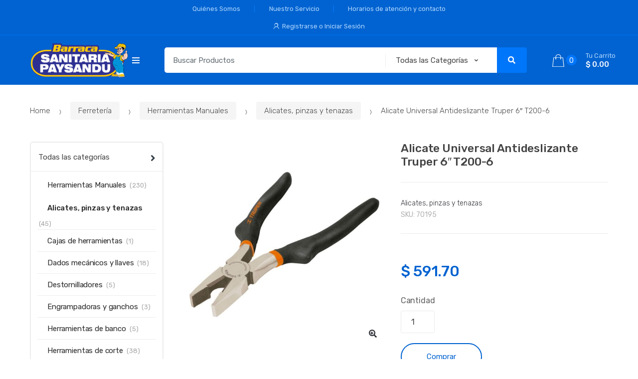

--- FILE ---
content_type: text/html; charset=UTF-8
request_url: https://sanipay.uy/product/truper-alicate-universal-antidesliz-6-t200-6/
body_size: 50312
content:
<!DOCTYPE html>
<html lang="es-UY">
<head>
<meta charset="UTF-8">
<meta name="viewport" content="width=device-width, initial-scale=1, maximum-scale=1.0, user-scalable=no">
<link rel="profile" href="http://gmpg.org/xfn/11">
<link rel="pingback" href="https://sanipay.uy/xmlrpc.php">

<title>Alicate Universal Antideslizante Truper 6&#8243; T200-6 &#8211; Barraca Sanitaria Paysandu</title>
<meta name='robots' content='max-image-preview:large' />
<link rel='dns-prefetch' href='//fonts.googleapis.com' />
<link rel="alternate" type="application/rss+xml" title="Barraca Sanitaria Paysandu &raquo; Feed" href="https://sanipay.uy/feed/" />
<link rel="alternate" type="application/rss+xml" title="Barraca Sanitaria Paysandu &raquo; Feed de los comentarios" href="https://sanipay.uy/comments/feed/" />
		<!-- This site uses the Google Analytics by MonsterInsights plugin v9.0.1 - Using Analytics tracking - https://www.monsterinsights.com/ -->
		<!-- Note: MonsterInsights is not currently configured on this site. The site owner needs to authenticate with Google Analytics in the MonsterInsights settings panel. -->
					<!-- No tracking code set -->
				<!-- / Google Analytics by MonsterInsights -->
		<script type="text/javascript">
window._wpemojiSettings = {"baseUrl":"https:\/\/s.w.org\/images\/core\/emoji\/14.0.0\/72x72\/","ext":".png","svgUrl":"https:\/\/s.w.org\/images\/core\/emoji\/14.0.0\/svg\/","svgExt":".svg","source":{"concatemoji":"https:\/\/sanipay.uy\/wp-includes\/js\/wp-emoji-release.min.js?ver=6.1.9"}};
/*! This file is auto-generated */
!function(e,a,t){var n,r,o,i=a.createElement("canvas"),p=i.getContext&&i.getContext("2d");function s(e,t){var a=String.fromCharCode,e=(p.clearRect(0,0,i.width,i.height),p.fillText(a.apply(this,e),0,0),i.toDataURL());return p.clearRect(0,0,i.width,i.height),p.fillText(a.apply(this,t),0,0),e===i.toDataURL()}function c(e){var t=a.createElement("script");t.src=e,t.defer=t.type="text/javascript",a.getElementsByTagName("head")[0].appendChild(t)}for(o=Array("flag","emoji"),t.supports={everything:!0,everythingExceptFlag:!0},r=0;r<o.length;r++)t.supports[o[r]]=function(e){if(p&&p.fillText)switch(p.textBaseline="top",p.font="600 32px Arial",e){case"flag":return s([127987,65039,8205,9895,65039],[127987,65039,8203,9895,65039])?!1:!s([55356,56826,55356,56819],[55356,56826,8203,55356,56819])&&!s([55356,57332,56128,56423,56128,56418,56128,56421,56128,56430,56128,56423,56128,56447],[55356,57332,8203,56128,56423,8203,56128,56418,8203,56128,56421,8203,56128,56430,8203,56128,56423,8203,56128,56447]);case"emoji":return!s([129777,127995,8205,129778,127999],[129777,127995,8203,129778,127999])}return!1}(o[r]),t.supports.everything=t.supports.everything&&t.supports[o[r]],"flag"!==o[r]&&(t.supports.everythingExceptFlag=t.supports.everythingExceptFlag&&t.supports[o[r]]);t.supports.everythingExceptFlag=t.supports.everythingExceptFlag&&!t.supports.flag,t.DOMReady=!1,t.readyCallback=function(){t.DOMReady=!0},t.supports.everything||(n=function(){t.readyCallback()},a.addEventListener?(a.addEventListener("DOMContentLoaded",n,!1),e.addEventListener("load",n,!1)):(e.attachEvent("onload",n),a.attachEvent("onreadystatechange",function(){"complete"===a.readyState&&t.readyCallback()})),(e=t.source||{}).concatemoji?c(e.concatemoji):e.wpemoji&&e.twemoji&&(c(e.twemoji),c(e.wpemoji)))}(window,document,window._wpemojiSettings);
</script>
<style type="text/css">
img.wp-smiley,
img.emoji {
	display: inline !important;
	border: none !important;
	box-shadow: none !important;
	height: 1em !important;
	width: 1em !important;
	margin: 0 0.07em !important;
	vertical-align: -0.1em !important;
	background: none !important;
	padding: 0 !important;
}
</style>
	
<link rel='stylesheet' id='wp-block-library-css' href='https://sanipay.uy/wp-includes/css/dist/block-library/style.min.css?ver=6.1.9' type='text/css' media='all' />
<link rel='stylesheet' id='wc-blocks-vendors-style-css' href='https://sanipay.uy/wp-content/plugins/woocommerce/packages/woocommerce-blocks/build/wc-blocks-vendors-style.css?ver=6.5.2' type='text/css' media='all' />
<link rel='stylesheet' id='wc-blocks-style-css' href='https://sanipay.uy/wp-content/plugins/woocommerce/packages/woocommerce-blocks/build/wc-blocks-style.css?ver=6.5.2' type='text/css' media='all' />
<link rel='stylesheet' id='classic-theme-styles-css' href='https://sanipay.uy/wp-includes/css/classic-themes.min.css?ver=1' type='text/css' media='all' />
<style id='global-styles-inline-css' type='text/css'>
body{--wp--preset--color--black: #000000;--wp--preset--color--cyan-bluish-gray: #abb8c3;--wp--preset--color--white: #ffffff;--wp--preset--color--pale-pink: #f78da7;--wp--preset--color--vivid-red: #cf2e2e;--wp--preset--color--luminous-vivid-orange: #ff6900;--wp--preset--color--luminous-vivid-amber: #fcb900;--wp--preset--color--light-green-cyan: #7bdcb5;--wp--preset--color--vivid-green-cyan: #00d084;--wp--preset--color--pale-cyan-blue: #8ed1fc;--wp--preset--color--vivid-cyan-blue: #0693e3;--wp--preset--color--vivid-purple: #9b51e0;--wp--preset--gradient--vivid-cyan-blue-to-vivid-purple: linear-gradient(135deg,rgba(6,147,227,1) 0%,rgb(155,81,224) 100%);--wp--preset--gradient--light-green-cyan-to-vivid-green-cyan: linear-gradient(135deg,rgb(122,220,180) 0%,rgb(0,208,130) 100%);--wp--preset--gradient--luminous-vivid-amber-to-luminous-vivid-orange: linear-gradient(135deg,rgba(252,185,0,1) 0%,rgba(255,105,0,1) 100%);--wp--preset--gradient--luminous-vivid-orange-to-vivid-red: linear-gradient(135deg,rgba(255,105,0,1) 0%,rgb(207,46,46) 100%);--wp--preset--gradient--very-light-gray-to-cyan-bluish-gray: linear-gradient(135deg,rgb(238,238,238) 0%,rgb(169,184,195) 100%);--wp--preset--gradient--cool-to-warm-spectrum: linear-gradient(135deg,rgb(74,234,220) 0%,rgb(151,120,209) 20%,rgb(207,42,186) 40%,rgb(238,44,130) 60%,rgb(251,105,98) 80%,rgb(254,248,76) 100%);--wp--preset--gradient--blush-light-purple: linear-gradient(135deg,rgb(255,206,236) 0%,rgb(152,150,240) 100%);--wp--preset--gradient--blush-bordeaux: linear-gradient(135deg,rgb(254,205,165) 0%,rgb(254,45,45) 50%,rgb(107,0,62) 100%);--wp--preset--gradient--luminous-dusk: linear-gradient(135deg,rgb(255,203,112) 0%,rgb(199,81,192) 50%,rgb(65,88,208) 100%);--wp--preset--gradient--pale-ocean: linear-gradient(135deg,rgb(255,245,203) 0%,rgb(182,227,212) 50%,rgb(51,167,181) 100%);--wp--preset--gradient--electric-grass: linear-gradient(135deg,rgb(202,248,128) 0%,rgb(113,206,126) 100%);--wp--preset--gradient--midnight: linear-gradient(135deg,rgb(2,3,129) 0%,rgb(40,116,252) 100%);--wp--preset--duotone--dark-grayscale: url('#wp-duotone-dark-grayscale');--wp--preset--duotone--grayscale: url('#wp-duotone-grayscale');--wp--preset--duotone--purple-yellow: url('#wp-duotone-purple-yellow');--wp--preset--duotone--blue-red: url('#wp-duotone-blue-red');--wp--preset--duotone--midnight: url('#wp-duotone-midnight');--wp--preset--duotone--magenta-yellow: url('#wp-duotone-magenta-yellow');--wp--preset--duotone--purple-green: url('#wp-duotone-purple-green');--wp--preset--duotone--blue-orange: url('#wp-duotone-blue-orange');--wp--preset--font-size--small: 13px;--wp--preset--font-size--medium: 20px;--wp--preset--font-size--large: 36px;--wp--preset--font-size--x-large: 42px;--wp--preset--spacing--20: 0.44rem;--wp--preset--spacing--30: 0.67rem;--wp--preset--spacing--40: 1rem;--wp--preset--spacing--50: 1.5rem;--wp--preset--spacing--60: 2.25rem;--wp--preset--spacing--70: 3.38rem;--wp--preset--spacing--80: 5.06rem;}:where(.is-layout-flex){gap: 0.5em;}body .is-layout-flow > .alignleft{float: left;margin-inline-start: 0;margin-inline-end: 2em;}body .is-layout-flow > .alignright{float: right;margin-inline-start: 2em;margin-inline-end: 0;}body .is-layout-flow > .aligncenter{margin-left: auto !important;margin-right: auto !important;}body .is-layout-constrained > .alignleft{float: left;margin-inline-start: 0;margin-inline-end: 2em;}body .is-layout-constrained > .alignright{float: right;margin-inline-start: 2em;margin-inline-end: 0;}body .is-layout-constrained > .aligncenter{margin-left: auto !important;margin-right: auto !important;}body .is-layout-constrained > :where(:not(.alignleft):not(.alignright):not(.alignfull)){max-width: var(--wp--style--global--content-size);margin-left: auto !important;margin-right: auto !important;}body .is-layout-constrained > .alignwide{max-width: var(--wp--style--global--wide-size);}body .is-layout-flex{display: flex;}body .is-layout-flex{flex-wrap: wrap;align-items: center;}body .is-layout-flex > *{margin: 0;}:where(.wp-block-columns.is-layout-flex){gap: 2em;}.has-black-color{color: var(--wp--preset--color--black) !important;}.has-cyan-bluish-gray-color{color: var(--wp--preset--color--cyan-bluish-gray) !important;}.has-white-color{color: var(--wp--preset--color--white) !important;}.has-pale-pink-color{color: var(--wp--preset--color--pale-pink) !important;}.has-vivid-red-color{color: var(--wp--preset--color--vivid-red) !important;}.has-luminous-vivid-orange-color{color: var(--wp--preset--color--luminous-vivid-orange) !important;}.has-luminous-vivid-amber-color{color: var(--wp--preset--color--luminous-vivid-amber) !important;}.has-light-green-cyan-color{color: var(--wp--preset--color--light-green-cyan) !important;}.has-vivid-green-cyan-color{color: var(--wp--preset--color--vivid-green-cyan) !important;}.has-pale-cyan-blue-color{color: var(--wp--preset--color--pale-cyan-blue) !important;}.has-vivid-cyan-blue-color{color: var(--wp--preset--color--vivid-cyan-blue) !important;}.has-vivid-purple-color{color: var(--wp--preset--color--vivid-purple) !important;}.has-black-background-color{background-color: var(--wp--preset--color--black) !important;}.has-cyan-bluish-gray-background-color{background-color: var(--wp--preset--color--cyan-bluish-gray) !important;}.has-white-background-color{background-color: var(--wp--preset--color--white) !important;}.has-pale-pink-background-color{background-color: var(--wp--preset--color--pale-pink) !important;}.has-vivid-red-background-color{background-color: var(--wp--preset--color--vivid-red) !important;}.has-luminous-vivid-orange-background-color{background-color: var(--wp--preset--color--luminous-vivid-orange) !important;}.has-luminous-vivid-amber-background-color{background-color: var(--wp--preset--color--luminous-vivid-amber) !important;}.has-light-green-cyan-background-color{background-color: var(--wp--preset--color--light-green-cyan) !important;}.has-vivid-green-cyan-background-color{background-color: var(--wp--preset--color--vivid-green-cyan) !important;}.has-pale-cyan-blue-background-color{background-color: var(--wp--preset--color--pale-cyan-blue) !important;}.has-vivid-cyan-blue-background-color{background-color: var(--wp--preset--color--vivid-cyan-blue) !important;}.has-vivid-purple-background-color{background-color: var(--wp--preset--color--vivid-purple) !important;}.has-black-border-color{border-color: var(--wp--preset--color--black) !important;}.has-cyan-bluish-gray-border-color{border-color: var(--wp--preset--color--cyan-bluish-gray) !important;}.has-white-border-color{border-color: var(--wp--preset--color--white) !important;}.has-pale-pink-border-color{border-color: var(--wp--preset--color--pale-pink) !important;}.has-vivid-red-border-color{border-color: var(--wp--preset--color--vivid-red) !important;}.has-luminous-vivid-orange-border-color{border-color: var(--wp--preset--color--luminous-vivid-orange) !important;}.has-luminous-vivid-amber-border-color{border-color: var(--wp--preset--color--luminous-vivid-amber) !important;}.has-light-green-cyan-border-color{border-color: var(--wp--preset--color--light-green-cyan) !important;}.has-vivid-green-cyan-border-color{border-color: var(--wp--preset--color--vivid-green-cyan) !important;}.has-pale-cyan-blue-border-color{border-color: var(--wp--preset--color--pale-cyan-blue) !important;}.has-vivid-cyan-blue-border-color{border-color: var(--wp--preset--color--vivid-cyan-blue) !important;}.has-vivid-purple-border-color{border-color: var(--wp--preset--color--vivid-purple) !important;}.has-vivid-cyan-blue-to-vivid-purple-gradient-background{background: var(--wp--preset--gradient--vivid-cyan-blue-to-vivid-purple) !important;}.has-light-green-cyan-to-vivid-green-cyan-gradient-background{background: var(--wp--preset--gradient--light-green-cyan-to-vivid-green-cyan) !important;}.has-luminous-vivid-amber-to-luminous-vivid-orange-gradient-background{background: var(--wp--preset--gradient--luminous-vivid-amber-to-luminous-vivid-orange) !important;}.has-luminous-vivid-orange-to-vivid-red-gradient-background{background: var(--wp--preset--gradient--luminous-vivid-orange-to-vivid-red) !important;}.has-very-light-gray-to-cyan-bluish-gray-gradient-background{background: var(--wp--preset--gradient--very-light-gray-to-cyan-bluish-gray) !important;}.has-cool-to-warm-spectrum-gradient-background{background: var(--wp--preset--gradient--cool-to-warm-spectrum) !important;}.has-blush-light-purple-gradient-background{background: var(--wp--preset--gradient--blush-light-purple) !important;}.has-blush-bordeaux-gradient-background{background: var(--wp--preset--gradient--blush-bordeaux) !important;}.has-luminous-dusk-gradient-background{background: var(--wp--preset--gradient--luminous-dusk) !important;}.has-pale-ocean-gradient-background{background: var(--wp--preset--gradient--pale-ocean) !important;}.has-electric-grass-gradient-background{background: var(--wp--preset--gradient--electric-grass) !important;}.has-midnight-gradient-background{background: var(--wp--preset--gradient--midnight) !important;}.has-small-font-size{font-size: var(--wp--preset--font-size--small) !important;}.has-medium-font-size{font-size: var(--wp--preset--font-size--medium) !important;}.has-large-font-size{font-size: var(--wp--preset--font-size--large) !important;}.has-x-large-font-size{font-size: var(--wp--preset--font-size--x-large) !important;}
.wp-block-navigation a:where(:not(.wp-element-button)){color: inherit;}
:where(.wp-block-columns.is-layout-flex){gap: 2em;}
.wp-block-pullquote{font-size: 1.5em;line-height: 1.6;}
</style>
<link rel='stylesheet' id='acx_smw_widget_style-css' href='https://sanipay.uy/wp-content/plugins/acurax-social-media-widget/css/style.css?v=3.3&#038;ver=6.1.9' type='text/css' media='all' />
<link rel='stylesheet' id='rs-plugin-settings-css' href='https://sanipay.uy/wp-content/plugins/revslider/public/assets/css/rs6.css?ver=6.2.15' type='text/css' media='all' />
<style id='rs-plugin-settings-inline-css' type='text/css'>
#rs-demo-id {}
</style>
<link rel='stylesheet' id='photoswipe-css' href='https://sanipay.uy/wp-content/plugins/woocommerce/assets/css/photoswipe/photoswipe.min.css?ver=6.1.2' type='text/css' media='all' />
<link rel='stylesheet' id='photoswipe-default-skin-css' href='https://sanipay.uy/wp-content/plugins/woocommerce/assets/css/photoswipe/default-skin/default-skin.min.css?ver=6.1.2' type='text/css' media='all' />
<style id='woocommerce-inline-inline-css' type='text/css'>
.woocommerce form .form-row .required { visibility: visible; }
</style>
<link rel='stylesheet' id='techmarket-bootstrap-css' href='https://sanipay.uy/wp-content/themes/techmarket/assets/css/bootstrap.min.css?ver=1.4.5' type='text/css' media='all' />
<link rel='stylesheet' id='fontawesome-css' href='https://sanipay.uy/wp-content/themes/techmarket/assets/vendors/fontawesome/css/all.min.css?ver=1.4.5' type='text/css' media='all' />
<link rel='stylesheet' id='techmarket-animate-css' href='https://sanipay.uy/wp-content/themes/techmarket/assets/css/animate.min.css?ver=1.4.5' type='text/css' media='all' />
<link rel='stylesheet' id='techmarket-style-css' href='https://sanipay.uy/wp-content/themes/techmarket/style.min.css?ver=1.4.5' type='text/css' media='all' />
<!--[if IE]>
<link rel='stylesheet' id='techmarket-ie-style-css' href='https://sanipay.uy/wp-content/themes/techmarket/assets/css/ie-style.css?ver=1.4.5' type='text/css' media='all' />
<![endif]-->
<link rel='stylesheet' id='techmarket-woocommerce-style-css' href='https://sanipay.uy/wp-content/themes/techmarket/assets/css/woocommerce/woocommerce.css?ver=1.4.5' type='text/css' media='all' />
<link rel='stylesheet' id='techmarket-color-css' href='https://sanipay.uy/wp-content/themes/techmarket/assets/css/color/blue.css?ver=1.4.5' type='text/css' media='all' />
<link rel='stylesheet' id='techmarket-fonts-css' href='//fonts.googleapis.com/css?family=Rubik:300,400,400i,500,500i,900,900i&#038;subset=latin%2Clatin-ext' type='text/css' media='all' />
<link rel='stylesheet' id='techmarket-icons-css' href='https://sanipay.uy/wp-content/themes/techmarket/assets/css/font-techmarket.min.css?ver=1.4.5' type='text/css' media='all' />
<link rel='stylesheet' id='kc-general-css' href='https://sanipay.uy/wp-content/plugins/kingcomposer/assets/frontend/css/kingcomposer.min.css?ver=2.9.6' type='text/css' media='all' />
<link rel='stylesheet' id='kc-animate-css' href='https://sanipay.uy/wp-content/plugins/kingcomposer/assets/css/animate.css?ver=2.9.6' type='text/css' media='all' />
<link rel='stylesheet' id='kc-icon-1-css' href='https://sanipay.uy/wp-content/plugins/kingcomposer/assets/css/icons.css?ver=2.9.6' type='text/css' media='all' />
<script type='text/javascript' src='https://sanipay.uy/wp-includes/js/jquery/jquery.min.js?ver=3.6.1' id='jquery-core-js'></script>
<script type='text/javascript' src='https://sanipay.uy/wp-includes/js/jquery/jquery-migrate.min.js?ver=3.3.2' id='jquery-migrate-js'></script>
<script type='text/javascript' src='https://sanipay.uy/wp-content/plugins/revslider/public/assets/js/rbtools.min.js?ver=6.2.15' id='tp-tools-js'></script>
<script type='text/javascript' src='https://sanipay.uy/wp-content/plugins/revslider/public/assets/js/rs6.min.js?ver=6.2.15' id='revmin-js'></script>
<script type='text/javascript' id='woo-conditional-payments-js-js-extra'>
/* <![CDATA[ */
var conditional_payments_settings = {"name_address_fields":["billing_company"]};
/* ]]> */
</script>
<script type='text/javascript' src='https://sanipay.uy/wp-content/plugins/conditional-payments-for-woocommerce/includes/frontend/../../frontend/js/woo-conditional-payments.js?ver=2.2.4' id='woo-conditional-payments-js-js'></script>
<link rel="https://api.w.org/" href="https://sanipay.uy/wp-json/" /><link rel="alternate" type="application/json" href="https://sanipay.uy/wp-json/wp/v2/product/12001" /><link rel="EditURI" type="application/rsd+xml" title="RSD" href="https://sanipay.uy/xmlrpc.php?rsd" />
<link rel="wlwmanifest" type="application/wlwmanifest+xml" href="https://sanipay.uy/wp-includes/wlwmanifest.xml" />
<meta name="generator" content="WordPress 6.1.9" />
<meta name="generator" content="WooCommerce 6.1.2" />
<link rel="canonical" href="https://sanipay.uy/product/truper-alicate-universal-antidesliz-6-t200-6/" />
<link rel='shortlink' href='https://sanipay.uy/?p=12001' />
<link rel="alternate" type="application/json+oembed" href="https://sanipay.uy/wp-json/oembed/1.0/embed?url=https%3A%2F%2Fsanipay.uy%2Fproduct%2Ftruper-alicate-universal-antidesliz-6-t200-6%2F" />
<link rel="alternate" type="text/xml+oembed" href="https://sanipay.uy/wp-json/oembed/1.0/embed?url=https%3A%2F%2Fsanipay.uy%2Fproduct%2Ftruper-alicate-universal-antidesliz-6-t200-6%2F&#038;format=xml" />
<meta name="generator" content="Redux 4.4.18" />


<!-- Starting Styles For Social Media Icon From Acurax International www.acurax.com -->
<style type='text/css'>
#acx_social_widget img 
{
width: 53px; 
}
#acx_social_widget 
{
min-width:0px; 
position: static; 
}
</style>
<!-- Ending Styles For Social Media Icon From Acurax International www.acurax.com -->



<script type="text/javascript">var kc_script_data={ajax_url:"https://sanipay.uy/wp-admin/admin-ajax.php"}</script>	<noscript><style>.woocommerce-product-gallery{ opacity: 1 !important; }</style></noscript>
	<style type="text/css">.recentcomments a{display:inline !important;padding:0 !important;margin:0 !important;}</style><meta name="generator" content="Powered by Slider Revolution 6.2.15 - responsive, Mobile-Friendly Slider Plugin for WordPress with comfortable drag and drop interface." />
<link rel="icon" href="https://sanipay.uy/wp-content/uploads/2020/07/favicon.png" sizes="32x32" />
<link rel="icon" href="https://sanipay.uy/wp-content/uploads/2020/07/favicon.png" sizes="192x192" />
<link rel="apple-touch-icon" href="https://sanipay.uy/wp-content/uploads/2020/07/favicon.png" />
<meta name="msapplication-TileImage" content="https://sanipay.uy/wp-content/uploads/2020/07/favicon.png" />
<script type="text/javascript">function setREVStartSize(e){
			//window.requestAnimationFrame(function() {				 
				window.RSIW = window.RSIW===undefined ? window.innerWidth : window.RSIW;	
				window.RSIH = window.RSIH===undefined ? window.innerHeight : window.RSIH;	
				try {								
					var pw = document.getElementById(e.c).parentNode.offsetWidth,
						newh;
					pw = pw===0 || isNaN(pw) ? window.RSIW : pw;
					e.tabw = e.tabw===undefined ? 0 : parseInt(e.tabw);
					e.thumbw = e.thumbw===undefined ? 0 : parseInt(e.thumbw);
					e.tabh = e.tabh===undefined ? 0 : parseInt(e.tabh);
					e.thumbh = e.thumbh===undefined ? 0 : parseInt(e.thumbh);
					e.tabhide = e.tabhide===undefined ? 0 : parseInt(e.tabhide);
					e.thumbhide = e.thumbhide===undefined ? 0 : parseInt(e.thumbhide);
					e.mh = e.mh===undefined || e.mh=="" || e.mh==="auto" ? 0 : parseInt(e.mh,0);		
					if(e.layout==="fullscreen" || e.l==="fullscreen") 						
						newh = Math.max(e.mh,window.RSIH);					
					else{					
						e.gw = Array.isArray(e.gw) ? e.gw : [e.gw];
						for (var i in e.rl) if (e.gw[i]===undefined || e.gw[i]===0) e.gw[i] = e.gw[i-1];					
						e.gh = e.el===undefined || e.el==="" || (Array.isArray(e.el) && e.el.length==0)? e.gh : e.el;
						e.gh = Array.isArray(e.gh) ? e.gh : [e.gh];
						for (var i in e.rl) if (e.gh[i]===undefined || e.gh[i]===0) e.gh[i] = e.gh[i-1];
											
						var nl = new Array(e.rl.length),
							ix = 0,						
							sl;					
						e.tabw = e.tabhide>=pw ? 0 : e.tabw;
						e.thumbw = e.thumbhide>=pw ? 0 : e.thumbw;
						e.tabh = e.tabhide>=pw ? 0 : e.tabh;
						e.thumbh = e.thumbhide>=pw ? 0 : e.thumbh;					
						for (var i in e.rl) nl[i] = e.rl[i]<window.RSIW ? 0 : e.rl[i];
						sl = nl[0];									
						for (var i in nl) if (sl>nl[i] && nl[i]>0) { sl = nl[i]; ix=i;}															
						var m = pw>(e.gw[ix]+e.tabw+e.thumbw) ? 1 : (pw-(e.tabw+e.thumbw)) / (e.gw[ix]);					
						newh =  (e.gh[ix] * m) + (e.tabh + e.thumbh);
					}				
					if(window.rs_init_css===undefined) window.rs_init_css = document.head.appendChild(document.createElement("style"));					
					document.getElementById(e.c).height = newh+"px";
					window.rs_init_css.innerHTML += "#"+e.c+"_wrapper { height: "+newh+"px }";				
				} catch(e){
					console.log("Failure at Presize of Slider:" + e)
				}					   
			//});
		  };</script>
		<style type="text/css" id="wp-custom-css">
			/*Color texto pag about us*/
 #post-465 .entry-header .page-header-caption .entry-title {
	color: white !important;
	text-shadow: 2px 2px 3px black;
}
 #post-465 .entry-header .page-header-caption .entry-subtitle {
	color: white !important;
	text-shadow: 2px 2px 3px black;
	font-size: 2.0em !important;
}

/*Opacidad placeholders contact form*/ 
.wpforms-field-large::-webkit-input-placeholder {
     opacity: 0.4;
}
/* Color del boton buscar*/
.btn-primary
{
    background-color: #3a41e887b !important;
}


/* ocultar estrellas calificacion*/
.techmarket-product-rating
{
      display: none !important;
}



.banner-action{	
    background-color: #0063d1 !important;
    border-color: #0063d1 !important;
    color: white !important;
}

#billing_company_field{
	display: none;
}

 #billing_address_2_field, #billing_address_2{
	display: none;
}




		</style>
		</head>

<body class="product-template-default single single-product postid-12001 wp-custom-logo theme-techmarket kc-css-system woocommerce woocommerce-page woocommerce-no-js left-sidebar normal can-uppercase user-not-logged-in woocommerce-active">
<div id="page" class="hfeed site">
			<a class="skip-link screen-reader-text" href="#site-navigation">Skip to navigation</a>
		<a class="skip-link screen-reader-text" href="#content">Skip to content</a>
				<div class="top-bar top-bar-v4">
			<div class="col-full">
				<ul id="menu-top-bar-left" class="nav menu-top-bar-left"><li itemscope="itemscope" itemtype="https://www.schema.org/SiteNavigationElement" id="topbar-left-menu-item-2980" class="menu-item menu-item-type-post_type menu-item-object-page menu-item-2980 animate-dropdown"><a title="Quiénes Somos" href="https://sanipay.uy/about-us/">Quiénes Somos</a></li>
<li itemscope="itemscope" itemtype="https://www.schema.org/SiteNavigationElement" id="topbar-left-menu-item-2992" class="menu-item menu-item-type-post_type menu-item-object-page menu-item-2992 animate-dropdown"><a title="Nuestro Servicio" href="https://sanipay.uy/nuestro-servicio/">Nuestro Servicio</a></li>
<li itemscope="itemscope" itemtype="https://www.schema.org/SiteNavigationElement" id="topbar-left-menu-item-2979" class="menu-item menu-item-type-post_type menu-item-object-page menu-item-2979 animate-dropdown"><a title="Horarios de atención y contacto" href="https://sanipay.uy/contact-v1/">Horarios de atención y contacto</a></li>
</ul><ul id="menu-top-bar-right" class="nav menu-top-bar-right"><li class="menu-item"><a title="Registrarse o Iniciar Sesión" href="https://sanipay.uy/my-account/"><i class="tm tm-login-register"></i>Registrarse o Iniciar Sesión</a></li></ul>			</div>
		</div>
		
	<header id="masthead" class="site-header header-v4" style="background-image: none; ">

		<div class="col-full desktop-only">

						<div class="techmarket-sticky-wrap">
					<div class="row">
				<div class="site-branding">
			<a href="https://sanipay.uy/" class="custom-logo-link" rel="home"><img width="245" height="85" src="https://sanipay.uy/wp-content/uploads/2020/07/logo.png" class="custom-logo" alt="Barraca Sanitaria Paysandu" decoding="async" /></a>		</div>
				<div id="departments-menu" class="dropdown departments-menu">
						<button class="btn dropdown-toggle btn-block" type="button" data-toggle="dropdown" aria-haspopup="true" aria-expanded="false"><i class="tm tm-departments-thin"></i><span>Todas las Categorías</span></button>
			<ul id="menu-sanitaria" class="dropdown-menu yamm departments-menu-dropdown"><li itemscope="itemscope" itemtype="https://www.schema.org/SiteNavigationElement" id="departments-menu-menu-item-12594" class="menu-item menu-item-type-taxonomy menu-item-object-product_cat menu-item-has-children menu-item-12594 animate-dropdown dropdown-submenu"><a title="Baños y Cocinas" data-toggle="dropdown" class="dropdown-toggle" aria-haspopup="true" href="https://sanipay.uy/product-category/banos-y-cocinas/">Baños y Cocinas <span class="caret"></span></a>
<ul role="menu" class=" dropdown-menu" >
	<li itemscope="itemscope" itemtype="https://www.schema.org/SiteNavigationElement" id="departments-menu-menu-item-12598" class="menu-item menu-item-type-taxonomy menu-item-object-product_cat menu-item-has-children menu-item-12598 animate-dropdown dropdown-submenu"><a title="Baños" data-toggle="dropdown" class="dropdown-toggle" aria-haspopup="true" href="https://sanipay.uy/product-category/banos-y-cocinas/banos/">Baños</a>
	<ul role="menu" class=" dropdown-menu" >
		<li itemscope="itemscope" itemtype="https://www.schema.org/SiteNavigationElement" id="departments-menu-menu-item-16346" class="menu-item menu-item-type-taxonomy menu-item-object-product_cat menu-item-16346 animate-dropdown"><a title="Accesorios para baños" href="https://sanipay.uy/product-category/banos-y-cocinas/banos/accesorios-para-banos/">Accesorios para baños</a></li>
		<li itemscope="itemscope" itemtype="https://www.schema.org/SiteNavigationElement" id="departments-menu-menu-item-16347" class="menu-item menu-item-type-taxonomy menu-item-object-product_cat menu-item-16347 animate-dropdown"><a title="Bachas y lavamanos" href="https://sanipay.uy/product-category/banos-y-cocinas/banos/bachas-y-lavamanos/">Bachas y lavamanos</a></li>
		<li itemscope="itemscope" itemtype="https://www.schema.org/SiteNavigationElement" id="departments-menu-menu-item-16348" class="menu-item menu-item-type-taxonomy menu-item-object-product_cat menu-item-16348 animate-dropdown"><a title="Blanquería" href="https://sanipay.uy/product-category/banos-y-cocinas/banos/blanqueria/">Blanquería</a></li>
		<li itemscope="itemscope" itemtype="https://www.schema.org/SiteNavigationElement" id="departments-menu-menu-item-16349" class="menu-item menu-item-type-taxonomy menu-item-object-product_cat menu-item-16349 animate-dropdown"><a title="Cabinas y pisos de ducha" href="https://sanipay.uy/product-category/banos-y-cocinas/banos/cabinas-y-pisos-de-ducha/">Cabinas y pisos de ducha</a></li>
		<li itemscope="itemscope" itemtype="https://www.schema.org/SiteNavigationElement" id="departments-menu-menu-item-16352" class="menu-item menu-item-type-taxonomy menu-item-object-product_cat menu-item-16352 animate-dropdown"><a title="Espejos y botiquines" href="https://sanipay.uy/product-category/banos-y-cocinas/banos/espejos-y-botiquines/">Espejos y botiquines</a></li>
		<li itemscope="itemscope" itemtype="https://www.schema.org/SiteNavigationElement" id="departments-menu-menu-item-16353" class="menu-item menu-item-type-taxonomy menu-item-object-product_cat menu-item-16353 animate-dropdown"><a title="Extractores de aire" href="https://sanipay.uy/product-category/banos-y-cocinas/banos/extractores-de-aire/">Extractores de aire</a></li>
		<li itemscope="itemscope" itemtype="https://www.schema.org/SiteNavigationElement" id="departments-menu-menu-item-16354" class="menu-item menu-item-type-taxonomy menu-item-object-product_cat menu-item-16354 animate-dropdown"><a title="Grifería para baños" href="https://sanipay.uy/product-category/banos-y-cocinas/banos/griferia-para-banos/">Grifería para baños</a></li>
		<li itemscope="itemscope" itemtype="https://www.schema.org/SiteNavigationElement" id="departments-menu-menu-item-16355" class="menu-item menu-item-type-taxonomy menu-item-object-product_cat menu-item-16355 animate-dropdown"><a title="Loza sanitaria" href="https://sanipay.uy/product-category/banos-y-cocinas/banos/loza-sanitaria/">Loza sanitaria</a></li>
		<li itemscope="itemscope" itemtype="https://www.schema.org/SiteNavigationElement" id="departments-menu-menu-item-16356" class="menu-item menu-item-type-taxonomy menu-item-object-product_cat menu-item-16356 animate-dropdown"><a title="Muebles para baños" href="https://sanipay.uy/product-category/banos-y-cocinas/banos/muebles-para-banos/">Muebles para baños</a></li>
		<li itemscope="itemscope" itemtype="https://www.schema.org/SiteNavigationElement" id="departments-menu-menu-item-16357" class="menu-item menu-item-type-taxonomy menu-item-object-product_cat menu-item-16357 animate-dropdown"><a title="Tapas y asientos para inodoros" href="https://sanipay.uy/product-category/banos-y-cocinas/banos/tapas-y-asientos-para-inodoros/">Tapas y asientos para inodoros</a></li>
	</ul>
</li>
	<li itemscope="itemscope" itemtype="https://www.schema.org/SiteNavigationElement" id="departments-menu-menu-item-12597" class="menu-item menu-item-type-taxonomy menu-item-object-product_cat menu-item-has-children menu-item-12597 animate-dropdown dropdown-submenu"><a title="Cocina" data-toggle="dropdown" class="dropdown-toggle" aria-haspopup="true" href="https://sanipay.uy/product-category/banos-y-cocinas/cocina/">Cocina</a>
	<ul role="menu" class=" dropdown-menu" >
		<li itemscope="itemscope" itemtype="https://www.schema.org/SiteNavigationElement" id="departments-menu-menu-item-12601" class="menu-item menu-item-type-taxonomy menu-item-object-product_cat menu-item-12601 animate-dropdown"><a title="Anafes, hornos y microondas" href="https://sanipay.uy/product-category/banos-y-cocinas/cocina/anafes-hornos-microondas/">Anafes, hornos y microondas</a></li>
		<li itemscope="itemscope" itemtype="https://www.schema.org/SiteNavigationElement" id="departments-menu-menu-item-16350" class="menu-item menu-item-type-taxonomy menu-item-object-product_cat menu-item-16350 animate-dropdown"><a title="Bazar" href="https://sanipay.uy/product-category/banos-y-cocinas/cocina/bazar/">Bazar</a></li>
		<li itemscope="itemscope" itemtype="https://www.schema.org/SiteNavigationElement" id="departments-menu-menu-item-16351" class="menu-item menu-item-type-taxonomy menu-item-object-product_cat menu-item-16351 animate-dropdown"><a title="Campanas y purificadores" href="https://sanipay.uy/product-category/banos-y-cocinas/cocina/campanas-y-purificadores/">Campanas y purificadores</a></li>
		<li itemscope="itemscope" itemtype="https://www.schema.org/SiteNavigationElement" id="departments-menu-menu-item-16358" class="menu-item menu-item-type-taxonomy menu-item-object-product_cat menu-item-16358 animate-dropdown"><a title="Grifería" href="https://sanipay.uy/product-category/banos-y-cocinas/cocina/griferia-para-cocina/">Grifería</a></li>
		<li itemscope="itemscope" itemtype="https://www.schema.org/SiteNavigationElement" id="departments-menu-menu-item-16359" class="menu-item menu-item-type-taxonomy menu-item-object-product_cat menu-item-16359 animate-dropdown"><a title="Mesadas y piletas" href="https://sanipay.uy/product-category/banos-y-cocinas/cocina/mesadas-y-piletas/">Mesadas y piletas</a></li>
		<li itemscope="itemscope" itemtype="https://www.schema.org/SiteNavigationElement" id="departments-menu-menu-item-16360" class="menu-item menu-item-type-taxonomy menu-item-object-product_cat menu-item-16360 animate-dropdown"><a title="Muebles de cocina y accesorios" href="https://sanipay.uy/product-category/banos-y-cocinas/cocina/muebles-de-cocina-y-accesorios/">Muebles de cocina y accesorios</a></li>
	</ul>
</li>
</ul>
</li>
<li itemscope="itemscope" itemtype="https://www.schema.org/SiteNavigationElement" id="departments-menu-menu-item-12606" class="menu-item menu-item-type-taxonomy menu-item-object-product_cat menu-item-has-children menu-item-12606 animate-dropdown dropdown-submenu"><a title="Construcción" data-toggle="dropdown" class="dropdown-toggle" aria-haspopup="true" href="https://sanipay.uy/product-category/construccion/">Construcción <span class="caret"></span></a>
<ul role="menu" class=" dropdown-menu" >
	<li itemscope="itemscope" itemtype="https://www.schema.org/SiteNavigationElement" id="departments-menu-menu-item-16361" class="menu-item menu-item-type-taxonomy menu-item-object-product_cat menu-item-16361 animate-dropdown"><a title="Adhesivo revestimiento" href="https://sanipay.uy/product-category/construccion/adhesivo-revestimiento/">Adhesivo revestimiento</a></li>
	<li itemscope="itemscope" itemtype="https://www.schema.org/SiteNavigationElement" id="departments-menu-menu-item-16362" class="menu-item menu-item-type-taxonomy menu-item-object-product_cat menu-item-16362 animate-dropdown"><a title="Cal" href="https://sanipay.uy/product-category/construccion/cal/">Cal</a></li>
	<li itemscope="itemscope" itemtype="https://www.schema.org/SiteNavigationElement" id="departments-menu-menu-item-16363" class="menu-item menu-item-type-taxonomy menu-item-object-product_cat menu-item-has-children menu-item-16363 animate-dropdown dropdown-submenu"><a title="Caños Tubulares" data-toggle="dropdown" class="dropdown-toggle" aria-haspopup="true" href="https://sanipay.uy/product-category/construccion/canos/">Caños Tubulares</a>
	<ul role="menu" class=" dropdown-menu" >
		<li itemscope="itemscope" itemtype="https://www.schema.org/SiteNavigationElement" id="departments-menu-menu-item-16370" class="menu-item menu-item-type-taxonomy menu-item-object-product_cat menu-item-16370 animate-dropdown"><a title="Tubular Cuadrado" href="https://sanipay.uy/product-category/construccion/canos/tubular-cuadrado/">Tubular Cuadrado</a></li>
		<li itemscope="itemscope" itemtype="https://www.schema.org/SiteNavigationElement" id="departments-menu-menu-item-16371" class="menu-item menu-item-type-taxonomy menu-item-object-product_cat menu-item-16371 animate-dropdown"><a title="Tubular Rectangular" href="https://sanipay.uy/product-category/construccion/canos/tubular-rectangular/">Tubular Rectangular</a></li>
		<li itemscope="itemscope" itemtype="https://www.schema.org/SiteNavigationElement" id="departments-menu-menu-item-16372" class="menu-item menu-item-type-taxonomy menu-item-object-product_cat menu-item-16372 animate-dropdown"><a title="Tubular Redondo" href="https://sanipay.uy/product-category/construccion/canos/tubular-redondo/">Tubular Redondo</a></li>
	</ul>
</li>
	<li itemscope="itemscope" itemtype="https://www.schema.org/SiteNavigationElement" id="departments-menu-menu-item-16364" class="menu-item menu-item-type-taxonomy menu-item-object-product_cat menu-item-16364 animate-dropdown"><a title="Cemento albañilería" href="https://sanipay.uy/product-category/construccion/cemento-albanileria/">Cemento albañilería</a></li>
	<li itemscope="itemscope" itemtype="https://www.schema.org/SiteNavigationElement" id="departments-menu-menu-item-16365" class="menu-item menu-item-type-taxonomy menu-item-object-product_cat menu-item-16365 animate-dropdown"><a title="Cemento portland" href="https://sanipay.uy/product-category/construccion/cemento-portland/">Cemento portland</a></li>
	<li itemscope="itemscope" itemtype="https://www.schema.org/SiteNavigationElement" id="departments-menu-menu-item-16366" class="menu-item menu-item-type-taxonomy menu-item-object-product_cat menu-item-16366 animate-dropdown"><a title="Cementos domésticos" href="https://sanipay.uy/product-category/construccion/cementos-domesticos/">Cementos domésticos</a></li>
	<li itemscope="itemscope" itemtype="https://www.schema.org/SiteNavigationElement" id="departments-menu-menu-item-16367" class="menu-item menu-item-type-taxonomy menu-item-object-product_cat menu-item-16367 animate-dropdown"><a title="Cementos industriales" href="https://sanipay.uy/product-category/construccion/cementos-industriales/">Cementos industriales</a></li>
	<li itemscope="itemscope" itemtype="https://www.schema.org/SiteNavigationElement" id="departments-menu-menu-item-16368" class="menu-item menu-item-type-taxonomy menu-item-object-product_cat menu-item-has-children menu-item-16368 animate-dropdown dropdown-submenu"><a title="Chapas" data-toggle="dropdown" class="dropdown-toggle" aria-haspopup="true" href="https://sanipay.uy/product-category/construccion/chapas/">Chapas</a>
	<ul role="menu" class=" dropdown-menu" >
		<li itemscope="itemscope" itemtype="https://www.schema.org/SiteNavigationElement" id="departments-menu-menu-item-16373" class="menu-item menu-item-type-taxonomy menu-item-object-product_cat menu-item-16373 animate-dropdown"><a title="Acanaladas" href="https://sanipay.uy/product-category/construccion/chapas/acanaladas-chapas/">Acanaladas</a></li>
		<li itemscope="itemscope" itemtype="https://www.schema.org/SiteNavigationElement" id="departments-menu-menu-item-16374" class="menu-item menu-item-type-taxonomy menu-item-object-product_cat menu-item-16374 animate-dropdown"><a title="Econopanel" href="https://sanipay.uy/product-category/construccion/chapas/econopanel-chapas/">Econopanel</a></li>
		<li itemscope="itemscope" itemtype="https://www.schema.org/SiteNavigationElement" id="departments-menu-menu-item-16375" class="menu-item menu-item-type-taxonomy menu-item-object-product_cat menu-item-16375 animate-dropdown"><a title="Fibra de vidrio" href="https://sanipay.uy/product-category/construccion/chapas/fibra-de-vidrio-chapas/">Fibra de vidrio</a></li>
		<li itemscope="itemscope" itemtype="https://www.schema.org/SiteNavigationElement" id="departments-menu-menu-item-16377" class="menu-item menu-item-type-taxonomy menu-item-object-product_cat menu-item-16377 animate-dropdown"><a title="Lisa" href="https://sanipay.uy/product-category/construccion/chapas/lisa-chapas/">Lisa</a></li>
		<li itemscope="itemscope" itemtype="https://www.schema.org/SiteNavigationElement" id="departments-menu-menu-item-16378" class="menu-item menu-item-type-taxonomy menu-item-object-product_cat menu-item-16378 animate-dropdown"><a title="Policarbonato" href="https://sanipay.uy/product-category/construccion/chapas/policarbonato-chapas/">Policarbonato</a></li>
	</ul>
</li>
	<li itemscope="itemscope" itemtype="https://www.schema.org/SiteNavigationElement" id="departments-menu-menu-item-16369" class="menu-item menu-item-type-taxonomy menu-item-object-product_cat menu-item-16369 animate-dropdown"><a title="Clavos y alambres" href="https://sanipay.uy/product-category/construccion/clavos-y-alambres/">Clavos y alambres</a></li>
	<li itemscope="itemscope" itemtype="https://www.schema.org/SiteNavigationElement" id="departments-menu-menu-item-16379" class="menu-item menu-item-type-taxonomy menu-item-object-product_cat menu-item-has-children menu-item-16379 animate-dropdown dropdown-submenu"><a title="Construcción en Seco" data-toggle="dropdown" class="dropdown-toggle" aria-haspopup="true" href="https://sanipay.uy/product-category/construccion/construccion-en-seco/">Construcción en Seco</a>
	<ul role="menu" class=" dropdown-menu" >
		<li itemscope="itemscope" itemtype="https://www.schema.org/SiteNavigationElement" id="departments-menu-menu-item-16381" class="menu-item menu-item-type-taxonomy menu-item-object-product_cat menu-item-16381 animate-dropdown"><a title="Accesorios" href="https://sanipay.uy/product-category/construccion/construccion-en-seco/accesorios-construccion-en-seco/">Accesorios</a></li>
		<li itemscope="itemscope" itemtype="https://www.schema.org/SiteNavigationElement" id="departments-menu-menu-item-16388" class="menu-item menu-item-type-taxonomy menu-item-object-product_cat menu-item-16388 animate-dropdown"><a title="Aislación" href="https://sanipay.uy/product-category/construccion/construccion-en-seco/aislacion-construccion-en-seco/">Aislación</a></li>
		<li itemscope="itemscope" itemtype="https://www.schema.org/SiteNavigationElement" id="departments-menu-menu-item-16380" class="menu-item menu-item-type-taxonomy menu-item-object-product_cat menu-item-16380 animate-dropdown"><a title="Lambriz PVC" href="https://sanipay.uy/product-category/construccion/construccion-en-seco/lambriz-pvc-construccion-en-seco/">Lambriz PVC</a></li>
		<li itemscope="itemscope" itemtype="https://www.schema.org/SiteNavigationElement" id="departments-menu-menu-item-16382" class="menu-item menu-item-type-taxonomy menu-item-object-product_cat menu-item-16382 animate-dropdown"><a title="Masilla" href="https://sanipay.uy/product-category/construccion/construccion-en-seco/masilla-construccion-en-seco/">Masilla</a></li>
		<li itemscope="itemscope" itemtype="https://www.schema.org/SiteNavigationElement" id="departments-menu-menu-item-16383" class="menu-item menu-item-type-taxonomy menu-item-object-product_cat menu-item-16383 animate-dropdown"><a title="Molduras" href="https://sanipay.uy/product-category/construccion/construccion-en-seco/molduras-construccion-en-seco/">Molduras</a></li>
		<li itemscope="itemscope" itemtype="https://www.schema.org/SiteNavigationElement" id="departments-menu-menu-item-16384" class="menu-item menu-item-type-taxonomy menu-item-object-product_cat menu-item-16384 animate-dropdown"><a title="Perfilería" href="https://sanipay.uy/product-category/construccion/construccion-en-seco/perfileria-construccion-en-seco/">Perfilería</a></li>
		<li itemscope="itemscope" itemtype="https://www.schema.org/SiteNavigationElement" id="departments-menu-menu-item-16385" class="menu-item menu-item-type-taxonomy menu-item-object-product_cat menu-item-16385 animate-dropdown"><a title="Placa Cementicia" href="https://sanipay.uy/product-category/construccion/construccion-en-seco/placa-cementicia-construccion-en-seco/">Placa Cementicia</a></li>
		<li itemscope="itemscope" itemtype="https://www.schema.org/SiteNavigationElement" id="departments-menu-menu-item-16386" class="menu-item menu-item-type-taxonomy menu-item-object-product_cat menu-item-16386 animate-dropdown"><a title="Placas Yeso" href="https://sanipay.uy/product-category/construccion/construccion-en-seco/placas-yeso-construccion-en-seco/">Placas Yeso</a></li>
		<li itemscope="itemscope" itemtype="https://www.schema.org/SiteNavigationElement" id="departments-menu-menu-item-16387" class="menu-item menu-item-type-taxonomy menu-item-object-product_cat menu-item-16387 animate-dropdown"><a title="Tornillería" href="https://sanipay.uy/product-category/construccion/construccion-en-seco/tornilleria-construccion-en-seco/">Tornillería</a></li>
	</ul>
</li>
	<li itemscope="itemscope" itemtype="https://www.schema.org/SiteNavigationElement" id="departments-menu-menu-item-16389" class="menu-item menu-item-type-taxonomy menu-item-object-product_cat menu-item-has-children menu-item-16389 animate-dropdown dropdown-submenu"><a title="Hierro" data-toggle="dropdown" class="dropdown-toggle" aria-haspopup="true" href="https://sanipay.uy/product-category/construccion/hierro/">Hierro</a>
	<ul role="menu" class=" dropdown-menu" >
		<li itemscope="itemscope" itemtype="https://www.schema.org/SiteNavigationElement" id="departments-menu-menu-item-16390" class="menu-item menu-item-type-taxonomy menu-item-object-product_cat menu-item-16390 animate-dropdown"><a title="Malla Galvanizada" href="https://sanipay.uy/product-category/construccion/hierro/malla-galvanizada/">Malla Galvanizada</a></li>
		<li itemscope="itemscope" itemtype="https://www.schema.org/SiteNavigationElement" id="departments-menu-menu-item-16391" class="menu-item menu-item-type-taxonomy menu-item-object-product_cat menu-item-16391 animate-dropdown"><a title="Malla P/Piso" href="https://sanipay.uy/product-category/construccion/hierro/malla-p-piso/">Malla P/Piso</a></li>
		<li itemscope="itemscope" itemtype="https://www.schema.org/SiteNavigationElement" id="departments-menu-menu-item-16392" class="menu-item menu-item-type-taxonomy menu-item-object-product_cat menu-item-16392 animate-dropdown"><a title="Metal Desplegado" href="https://sanipay.uy/product-category/construccion/hierro/metal-desplegado/">Metal Desplegado</a></li>
		<li itemscope="itemscope" itemtype="https://www.schema.org/SiteNavigationElement" id="departments-menu-menu-item-16393" class="menu-item menu-item-type-taxonomy menu-item-object-product_cat menu-item-16393 animate-dropdown"><a title="Perfil Angulo" href="https://sanipay.uy/product-category/construccion/hierro/perfil-angulo/">Perfil Angulo</a></li>
		<li itemscope="itemscope" itemtype="https://www.schema.org/SiteNavigationElement" id="departments-menu-menu-item-16394" class="menu-item menu-item-type-taxonomy menu-item-object-product_cat menu-item-16394 animate-dropdown"><a title="Perfil C" href="https://sanipay.uy/product-category/construccion/hierro/perfil-c/">Perfil C</a></li>
		<li itemscope="itemscope" itemtype="https://www.schema.org/SiteNavigationElement" id="departments-menu-menu-item-16397" class="menu-item menu-item-type-taxonomy menu-item-object-product_cat menu-item-16397 animate-dropdown"><a title="Planchuela" href="https://sanipay.uy/product-category/construccion/hierro/perfil-planchuela/">Planchuela</a></li>
		<li itemscope="itemscope" itemtype="https://www.schema.org/SiteNavigationElement" id="departments-menu-menu-item-16400" class="menu-item menu-item-type-taxonomy menu-item-object-product_cat menu-item-16400 animate-dropdown"><a title="Perfil Travesaño" href="https://sanipay.uy/product-category/construccion/hierro/perfil-travesano/">Perfil Travesaño</a></li>
		<li itemscope="itemscope" itemtype="https://www.schema.org/SiteNavigationElement" id="departments-menu-menu-item-16402" class="menu-item menu-item-type-taxonomy menu-item-object-product_cat menu-item-16402 animate-dropdown"><a title="Varilla Conformada" href="https://sanipay.uy/product-category/construccion/hierro/varilla-conformada/">Varilla Conformada</a></li>
		<li itemscope="itemscope" itemtype="https://www.schema.org/SiteNavigationElement" id="departments-menu-menu-item-16403" class="menu-item menu-item-type-taxonomy menu-item-object-product_cat menu-item-16403 animate-dropdown"><a title="Varilla Lisa" href="https://sanipay.uy/product-category/construccion/hierro/varilla-lisa/">Varilla Lisa</a></li>
	</ul>
</li>
	<li itemscope="itemscope" itemtype="https://www.schema.org/SiteNavigationElement" id="departments-menu-menu-item-16408" class="menu-item menu-item-type-taxonomy menu-item-object-product_cat menu-item-16408 animate-dropdown"><a title="Impermeabilización" href="https://sanipay.uy/product-category/pintura/impermeabilizacion-pinturas/">Impermeabilización</a></li>
	<li itemscope="itemscope" itemtype="https://www.schema.org/SiteNavigationElement" id="departments-menu-menu-item-16407" class="menu-item menu-item-type-taxonomy menu-item-object-product_cat menu-item-has-children menu-item-16407 animate-dropdown dropdown-submenu"><a title="Puertas y Ventanas" data-toggle="dropdown" class="dropdown-toggle" aria-haspopup="true" href="https://sanipay.uy/product-category/construccion/puertas-y-ventanas/">Puertas y Ventanas</a>
	<ul role="menu" class=" dropdown-menu" >
		<li itemscope="itemscope" itemtype="https://www.schema.org/SiteNavigationElement" id="departments-menu-menu-item-16405" class="menu-item menu-item-type-taxonomy menu-item-object-product_cat menu-item-16405 animate-dropdown"><a title="Puertas" href="https://sanipay.uy/product-category/construccion/puertas-y-ventanas/puertas/">Puertas</a></li>
		<li itemscope="itemscope" itemtype="https://www.schema.org/SiteNavigationElement" id="departments-menu-menu-item-16406" class="menu-item menu-item-type-taxonomy menu-item-object-product_cat menu-item-16406 animate-dropdown"><a title="Ventanas" href="https://sanipay.uy/product-category/construccion/puertas-y-ventanas/ventanas/">Ventanas</a></li>
	</ul>
</li>
	<li itemscope="itemscope" itemtype="https://www.schema.org/SiteNavigationElement" id="departments-menu-menu-item-16409" class="menu-item menu-item-type-taxonomy menu-item-object-product_cat menu-item-16409 animate-dropdown"><a title="Siliconas y selladores" href="https://sanipay.uy/product-category/construccion/siliconas-y-selladores/">Siliconas y selladores</a></li>
</ul>
</li>
<li itemscope="itemscope" itemtype="https://www.schema.org/SiteNavigationElement" id="departments-menu-menu-item-12631" class="menu-item menu-item-type-taxonomy menu-item-object-product_cat menu-item-has-children menu-item-12631 animate-dropdown dropdown-submenu"><a title="Electricidad" data-toggle="dropdown" class="dropdown-toggle" aria-haspopup="true" href="https://sanipay.uy/product-category/electricidad/">Electricidad <span class="caret"></span></a>
<ul role="menu" class=" dropdown-menu" >
	<li itemscope="itemscope" itemtype="https://www.schema.org/SiteNavigationElement" id="departments-menu-menu-item-12635" class="menu-item menu-item-type-taxonomy menu-item-object-product_cat menu-item-12635 animate-dropdown"><a title="Cajas y tableros" href="https://sanipay.uy/product-category/electricidad/cajas-y-tableros/">Cajas y tableros</a></li>
	<li itemscope="itemscope" itemtype="https://www.schema.org/SiteNavigationElement" id="departments-menu-menu-item-12636" class="menu-item menu-item-type-taxonomy menu-item-object-product_cat menu-item-12636 animate-dropdown"><a title="Canalizaciones y cableado" href="https://sanipay.uy/product-category/electricidad/canalizaciones-y-cableado/">Canalizaciones y cableado</a></li>
	<li itemscope="itemscope" itemtype="https://www.schema.org/SiteNavigationElement" id="departments-menu-menu-item-12632" class="menu-item menu-item-type-taxonomy menu-item-object-product_cat menu-item-12632 animate-dropdown"><a title="Electricidad gral." href="https://sanipay.uy/product-category/electricidad/electricidad-gral/">Electricidad gral.</a></li>
	<li itemscope="itemscope" itemtype="https://www.schema.org/SiteNavigationElement" id="departments-menu-menu-item-16410" class="menu-item menu-item-type-taxonomy menu-item-object-product_cat menu-item-16410 animate-dropdown"><a title="Iluminación" href="https://sanipay.uy/product-category/electricidad/iluminacion/">Iluminación</a></li>
	<li itemscope="itemscope" itemtype="https://www.schema.org/SiteNavigationElement" id="departments-menu-menu-item-12633" class="menu-item menu-item-type-taxonomy menu-item-object-product_cat menu-item-has-children menu-item-12633 animate-dropdown dropdown-submenu"><a title="Interruptores" data-toggle="dropdown" class="dropdown-toggle" aria-haspopup="true" href="https://sanipay.uy/product-category/electricidad/interruptores/">Interruptores</a>
	<ul role="menu" class=" dropdown-menu" >
		<li itemscope="itemscope" itemtype="https://www.schema.org/SiteNavigationElement" id="departments-menu-menu-item-12647" class="menu-item menu-item-type-taxonomy menu-item-object-product_cat menu-item-12647 animate-dropdown"><a title="Disyuntor diferencial" href="https://sanipay.uy/product-category/electricidad/interruptores/disyuntor-diferencial/">Disyuntor diferencial</a></li>
		<li itemscope="itemscope" itemtype="https://www.schema.org/SiteNavigationElement" id="departments-menu-menu-item-12648" class="menu-item menu-item-type-taxonomy menu-item-object-product_cat menu-item-12648 animate-dropdown"><a title="Llave térmica" href="https://sanipay.uy/product-category/electricidad/interruptores/llave-termica/">Llave térmica</a></li>
	</ul>
</li>
	<li itemscope="itemscope" itemtype="https://www.schema.org/SiteNavigationElement" id="departments-menu-menu-item-12637" class="menu-item menu-item-type-taxonomy menu-item-object-product_cat menu-item-has-children menu-item-12637 animate-dropdown dropdown-submenu"><a title="Plaquetas y modulos" data-toggle="dropdown" class="dropdown-toggle" aria-haspopup="true" href="https://sanipay.uy/product-category/electricidad/plaquetas-y-modulos/">Plaquetas y modulos</a>
	<ul role="menu" class=" dropdown-menu" >
		<li itemscope="itemscope" itemtype="https://www.schema.org/SiteNavigationElement" id="departments-menu-menu-item-12649" class="menu-item menu-item-type-taxonomy menu-item-object-product_cat menu-item-12649 animate-dropdown"><a title="Linea Ave" href="https://sanipay.uy/product-category/electricidad/plaquetas-y-modulos/linea-ave/">Linea Ave</a></li>
		<li itemscope="itemscope" itemtype="https://www.schema.org/SiteNavigationElement" id="departments-menu-menu-item-12650" class="menu-item menu-item-type-taxonomy menu-item-object-product_cat menu-item-12650 animate-dropdown"><a title="Linea Presta" href="https://sanipay.uy/product-category/electricidad/plaquetas-y-modulos/linea-presta/">Linea Presta</a></li>
	</ul>
</li>
</ul>
</li>
<li itemscope="itemscope" itemtype="https://www.schema.org/SiteNavigationElement" id="departments-menu-menu-item-12638" class="menu-item menu-item-type-taxonomy menu-item-object-product_cat menu-item-has-children menu-item-12638 animate-dropdown dropdown-submenu"><a title="Electrodomésticos" data-toggle="dropdown" class="dropdown-toggle" aria-haspopup="true" href="https://sanipay.uy/product-category/electrodomesticos/">Electrodomésticos <span class="caret"></span></a>
<ul role="menu" class=" dropdown-menu" >
	<li itemscope="itemscope" itemtype="https://www.schema.org/SiteNavigationElement" id="departments-menu-menu-item-12641" class="menu-item menu-item-type-taxonomy menu-item-object-product_cat menu-item-12641 animate-dropdown"><a title="Calefones y termotanques" href="https://sanipay.uy/product-category/electrodomesticos/calefones-y-termotanques/">Calefones y termotanques</a></li>
	<li itemscope="itemscope" itemtype="https://www.schema.org/SiteNavigationElement" id="departments-menu-menu-item-12642" class="menu-item menu-item-type-taxonomy menu-item-object-product_cat menu-item-has-children menu-item-12642 animate-dropdown dropdown-submenu"><a title="Climatización" data-toggle="dropdown" class="dropdown-toggle" aria-haspopup="true" href="https://sanipay.uy/product-category/electrodomesticos/climatizacion/">Climatización</a>
	<ul role="menu" class=" dropdown-menu" >
		<li itemscope="itemscope" itemtype="https://www.schema.org/SiteNavigationElement" id="departments-menu-menu-item-16411" class="menu-item menu-item-type-taxonomy menu-item-object-product_cat menu-item-16411 animate-dropdown"><a title="Aires acondicionados" href="https://sanipay.uy/product-category/electrodomesticos/climatizacion/aires-acondicionados/">Aires acondicionados</a></li>
		<li itemscope="itemscope" itemtype="https://www.schema.org/SiteNavigationElement" id="departments-menu-menu-item-16412" class="menu-item menu-item-type-taxonomy menu-item-object-product_cat menu-item-16412 animate-dropdown"><a title="Calefactores" href="https://sanipay.uy/product-category/electrodomesticos/climatizacion/calefactores/">Calefactores</a></li>
		<li itemscope="itemscope" itemtype="https://www.schema.org/SiteNavigationElement" id="departments-menu-menu-item-16413" class="menu-item menu-item-type-taxonomy menu-item-object-product_cat menu-item-16413 animate-dropdown"><a title="Caloventiladores" href="https://sanipay.uy/product-category/electrodomesticos/climatizacion/caloventiladores/">Caloventiladores</a></li>
		<li itemscope="itemscope" itemtype="https://www.schema.org/SiteNavigationElement" id="departments-menu-menu-item-16414" class="menu-item menu-item-type-taxonomy menu-item-object-product_cat menu-item-16414 animate-dropdown"><a title="Deshumificadores" href="https://sanipay.uy/product-category/electrodomesticos/climatizacion/deshumificadores/">Deshumificadores</a></li>
		<li itemscope="itemscope" itemtype="https://www.schema.org/SiteNavigationElement" id="departments-menu-menu-item-16415" class="menu-item menu-item-type-taxonomy menu-item-object-product_cat menu-item-16415 animate-dropdown"><a title="Estufas" href="https://sanipay.uy/product-category/electrodomesticos/climatizacion/estufas/">Estufas</a></li>
		<li itemscope="itemscope" itemtype="https://www.schema.org/SiteNavigationElement" id="departments-menu-menu-item-16416" class="menu-item menu-item-type-taxonomy menu-item-object-product_cat menu-item-16416 animate-dropdown"><a title="Ventiladores" href="https://sanipay.uy/product-category/electrodomesticos/climatizacion/ventiladores/">Ventiladores</a></li>
	</ul>
</li>
	<li itemscope="itemscope" itemtype="https://www.schema.org/SiteNavigationElement" id="departments-menu-menu-item-12643" class="menu-item menu-item-type-taxonomy menu-item-object-product_cat menu-item-12643 animate-dropdown"><a title="Cuidado personal" href="https://sanipay.uy/product-category/electrodomesticos/cuidado-personal/">Cuidado personal</a></li>
	<li itemscope="itemscope" itemtype="https://www.schema.org/SiteNavigationElement" id="departments-menu-menu-item-12640" class="menu-item menu-item-type-taxonomy menu-item-object-product_cat menu-item-has-children menu-item-12640 animate-dropdown dropdown-submenu"><a title="Limpieza" data-toggle="dropdown" class="dropdown-toggle" aria-haspopup="true" href="https://sanipay.uy/product-category/electrodomesticos/limpieza/">Limpieza</a>
	<ul role="menu" class=" dropdown-menu" >
		<li itemscope="itemscope" itemtype="https://www.schema.org/SiteNavigationElement" id="departments-menu-menu-item-16417" class="menu-item menu-item-type-taxonomy menu-item-object-product_cat menu-item-16417 animate-dropdown"><a title="Lavarropas" href="https://sanipay.uy/product-category/electrodomesticos/limpieza/lavarropas/">Lavarropas</a></li>
		<li itemscope="itemscope" itemtype="https://www.schema.org/SiteNavigationElement" id="departments-menu-menu-item-16418" class="menu-item menu-item-type-taxonomy menu-item-object-product_cat menu-item-16418 animate-dropdown"><a title="Lavavajillas" href="https://sanipay.uy/product-category/electrodomesticos/limpieza/lavavajillas/">Lavavajillas</a></li>
		<li itemscope="itemscope" itemtype="https://www.schema.org/SiteNavigationElement" id="departments-menu-menu-item-16419" class="menu-item menu-item-type-taxonomy menu-item-object-product_cat menu-item-16419 animate-dropdown"><a title="Secarropas" href="https://sanipay.uy/product-category/electrodomesticos/limpieza/secarropas/">Secarropas</a></li>
	</ul>
</li>
	<li itemscope="itemscope" itemtype="https://www.schema.org/SiteNavigationElement" id="departments-menu-menu-item-12645" class="menu-item menu-item-type-taxonomy menu-item-object-product_cat menu-item-12645 animate-dropdown"><a title="Pequeños electrodomésticos" href="https://sanipay.uy/product-category/electrodomesticos/pequenos-electrodomesticos/">Pequeños electrodomésticos</a></li>
	<li itemscope="itemscope" itemtype="https://www.schema.org/SiteNavigationElement" id="departments-menu-menu-item-12646" class="menu-item menu-item-type-taxonomy menu-item-object-product_cat menu-item-12646 animate-dropdown"><a title="Refrigeradores y freezers" href="https://sanipay.uy/product-category/electrodomesticos/refrigeradores-y-freezers/">Refrigeradores y freezers</a></li>
	<li itemscope="itemscope" itemtype="https://www.schema.org/SiteNavigationElement" id="departments-menu-menu-item-12644" class="menu-item menu-item-type-taxonomy menu-item-object-product_cat menu-item-12644 animate-dropdown"><a title="Televisores" href="https://sanipay.uy/product-category/electrodomesticos/televisores/">Televisores</a></li>
</ul>
</li>
<li itemscope="itemscope" itemtype="https://www.schema.org/SiteNavigationElement" id="departments-menu-menu-item-16420" class="menu-item menu-item-type-taxonomy menu-item-object-product_cat current-product-ancestor menu-item-has-children menu-item-16420 animate-dropdown dropdown-submenu"><a title="Ferretería" data-toggle="dropdown" class="dropdown-toggle" aria-haspopup="true" href="https://sanipay.uy/product-category/ferreteria/">Ferretería <span class="caret"></span></a>
<ul role="menu" class=" dropdown-menu" >
	<li itemscope="itemscope" itemtype="https://www.schema.org/SiteNavigationElement" id="departments-menu-menu-item-16421" class="menu-item menu-item-type-taxonomy menu-item-object-product_cat menu-item-16421 animate-dropdown"><a title="Bulones" href="https://sanipay.uy/product-category/ferreteria/bulones/">Bulones</a></li>
	<li itemscope="itemscope" itemtype="https://www.schema.org/SiteNavigationElement" id="departments-menu-menu-item-16422" class="menu-item menu-item-type-taxonomy menu-item-object-product_cat menu-item-16422 animate-dropdown"><a title="Cerraduras" href="https://sanipay.uy/product-category/ferreteria/cerraduras/">Cerraduras</a></li>
	<li itemscope="itemscope" itemtype="https://www.schema.org/SiteNavigationElement" id="departments-menu-menu-item-16423" class="menu-item menu-item-type-taxonomy menu-item-object-product_cat menu-item-16423 animate-dropdown"><a title="Cerrojos" href="https://sanipay.uy/product-category/ferreteria/cerrojos/">Cerrojos</a></li>
	<li itemscope="itemscope" itemtype="https://www.schema.org/SiteNavigationElement" id="departments-menu-menu-item-16424" class="menu-item menu-item-type-taxonomy menu-item-object-product_cat menu-item-16424 animate-dropdown"><a title="Escaleras" href="https://sanipay.uy/product-category/ferreteria/escaleras/">Escaleras</a></li>
	<li itemscope="itemscope" itemtype="https://www.schema.org/SiteNavigationElement" id="departments-menu-menu-item-16425" class="menu-item menu-item-type-taxonomy menu-item-object-product_cat current-product-ancestor menu-item-has-children menu-item-16425 animate-dropdown dropdown-submenu"><a title="Herramientas Manuales" data-toggle="dropdown" class="dropdown-toggle" aria-haspopup="true" href="https://sanipay.uy/product-category/ferreteria/herramientas-manuales/">Herramientas Manuales</a>
	<ul role="menu" class=" dropdown-menu" >
		<li itemscope="itemscope" itemtype="https://www.schema.org/SiteNavigationElement" id="departments-menu-menu-item-16427" class="menu-item menu-item-type-taxonomy menu-item-object-product_cat current-product-ancestor current-menu-parent current-product-parent menu-item-16427 animate-dropdown"><a title="Alicates, pinzas y tenazas" href="https://sanipay.uy/product-category/ferreteria/herramientas-manuales/alicates-pinzas-y-tenazas/">Alicates, pinzas y tenazas</a></li>
		<li itemscope="itemscope" itemtype="https://www.schema.org/SiteNavigationElement" id="departments-menu-menu-item-16428" class="menu-item menu-item-type-taxonomy menu-item-object-product_cat menu-item-16428 animate-dropdown"><a title="Cajas de herramientas" href="https://sanipay.uy/product-category/ferreteria/herramientas-manuales/cajas-de-herramientas/">Cajas de herramientas</a></li>
		<li itemscope="itemscope" itemtype="https://www.schema.org/SiteNavigationElement" id="departments-menu-menu-item-16429" class="menu-item menu-item-type-taxonomy menu-item-object-product_cat menu-item-16429 animate-dropdown"><a title="Dados mecánicos y llaves" href="https://sanipay.uy/product-category/ferreteria/herramientas-manuales/dados-mecanicos-y-llaves/">Dados mecánicos y llaves</a></li>
		<li itemscope="itemscope" itemtype="https://www.schema.org/SiteNavigationElement" id="departments-menu-menu-item-16430" class="menu-item menu-item-type-taxonomy menu-item-object-product_cat menu-item-16430 animate-dropdown"><a title="Destornilladores" href="https://sanipay.uy/product-category/ferreteria/herramientas-manuales/destornilladores/">Destornilladores</a></li>
		<li itemscope="itemscope" itemtype="https://www.schema.org/SiteNavigationElement" id="departments-menu-menu-item-16431" class="menu-item menu-item-type-taxonomy menu-item-object-product_cat menu-item-16431 animate-dropdown"><a title="Engrampadoras y ganchos" href="https://sanipay.uy/product-category/ferreteria/herramientas-manuales/engrampadoras-y-ganchos/">Engrampadoras y ganchos</a></li>
		<li itemscope="itemscope" itemtype="https://www.schema.org/SiteNavigationElement" id="departments-menu-menu-item-16432" class="menu-item menu-item-type-taxonomy menu-item-object-product_cat menu-item-16432 animate-dropdown"><a title="Herramientas de banco" href="https://sanipay.uy/product-category/ferreteria/herramientas-manuales/herramientas-de-banco/">Herramientas de banco</a></li>
		<li itemscope="itemscope" itemtype="https://www.schema.org/SiteNavigationElement" id="departments-menu-menu-item-16433" class="menu-item menu-item-type-taxonomy menu-item-object-product_cat menu-item-16433 animate-dropdown"><a title="Herramientas de corte" href="https://sanipay.uy/product-category/ferreteria/herramientas-manuales/herramientas-de-corte/">Herramientas de corte</a></li>
		<li itemscope="itemscope" itemtype="https://www.schema.org/SiteNavigationElement" id="departments-menu-menu-item-16434" class="menu-item menu-item-type-taxonomy menu-item-object-product_cat menu-item-16434 animate-dropdown"><a title="Herramientas de medición" href="https://sanipay.uy/product-category/ferreteria/herramientas-manuales/herramientas-de-medicion/">Herramientas de medición</a></li>
		<li itemscope="itemscope" itemtype="https://www.schema.org/SiteNavigationElement" id="departments-menu-menu-item-16435" class="menu-item menu-item-type-taxonomy menu-item-object-product_cat menu-item-16435 animate-dropdown"><a title="Herramientas para madera" href="https://sanipay.uy/product-category/ferreteria/herramientas-manuales/herramientas-para-madera/">Herramientas para madera</a></li>
		<li itemscope="itemscope" itemtype="https://www.schema.org/SiteNavigationElement" id="departments-menu-menu-item-16436" class="menu-item menu-item-type-taxonomy menu-item-object-product_cat menu-item-16436 animate-dropdown"><a title="Kit de herramientas manuales" href="https://sanipay.uy/product-category/ferreteria/herramientas-manuales/kit-de-herramientas-manuales/">Kit de herramientas manuales</a></li>
		<li itemscope="itemscope" itemtype="https://www.schema.org/SiteNavigationElement" id="departments-menu-menu-item-16437" class="menu-item menu-item-type-taxonomy menu-item-object-product_cat menu-item-16437 animate-dropdown"><a title="Martillos y mazas" href="https://sanipay.uy/product-category/ferreteria/herramientas-manuales/martillos-y-mazas/">Martillos y mazas</a></li>
		<li itemscope="itemscope" itemtype="https://www.schema.org/SiteNavigationElement" id="departments-menu-menu-item-16438" class="menu-item menu-item-type-taxonomy menu-item-object-product_cat menu-item-16438 animate-dropdown"><a title="Otras herramientas" href="https://sanipay.uy/product-category/ferreteria/herramientas-manuales/otras-herramientas/">Otras herramientas</a></li>
	</ul>
</li>
	<li itemscope="itemscope" itemtype="https://www.schema.org/SiteNavigationElement" id="departments-menu-menu-item-16426" class="menu-item menu-item-type-taxonomy menu-item-object-product_cat menu-item-16426 animate-dropdown"><a title="Tirafondos" href="https://sanipay.uy/product-category/ferreteria/tirafondos/">Tirafondos</a></li>
</ul>
</li>
<li itemscope="itemscope" itemtype="https://www.schema.org/SiteNavigationElement" id="departments-menu-menu-item-12651" class="menu-item menu-item-type-taxonomy menu-item-object-product_cat menu-item-has-children menu-item-12651 animate-dropdown dropdown-submenu"><a title="Herramientas eléctricas y a batería" data-toggle="dropdown" class="dropdown-toggle" aria-haspopup="true" href="https://sanipay.uy/product-category/herramientas-electricas-y-a-bat/">Herramientas eléctricas y a batería <span class="caret"></span></a>
<ul role="menu" class=" dropdown-menu" >
	<li itemscope="itemscope" itemtype="https://www.schema.org/SiteNavigationElement" id="departments-menu-menu-item-16439" class="menu-item menu-item-type-taxonomy menu-item-object-product_cat menu-item-16439 animate-dropdown"><a title="Amoladoras" href="https://sanipay.uy/product-category/herramientas-electricas-y-a-bat/amoladoras/">Amoladoras</a></li>
	<li itemscope="itemscope" itemtype="https://www.schema.org/SiteNavigationElement" id="departments-menu-menu-item-16440" class="menu-item menu-item-type-taxonomy menu-item-object-product_cat menu-item-16440 animate-dropdown"><a title="Aspiradoras y Sopladoras" href="https://sanipay.uy/product-category/herramientas-electricas-y-a-bat/aspiradoras/">Aspiradoras y Sopladoras</a></li>
	<li itemscope="itemscope" itemtype="https://www.schema.org/SiteNavigationElement" id="departments-menu-menu-item-16441" class="menu-item menu-item-type-taxonomy menu-item-object-product_cat menu-item-16441 animate-dropdown"><a title="Atornilladoras y Fijación" href="https://sanipay.uy/product-category/herramientas-electricas-y-a-bat/atornilladora-y-fijacion/">Atornilladoras y Fijación</a></li>
	<li itemscope="itemscope" itemtype="https://www.schema.org/SiteNavigationElement" id="departments-menu-menu-item-12652" class="menu-item menu-item-type-taxonomy menu-item-object-product_cat menu-item-12652 animate-dropdown"><a title="Bombas de Agua" href="https://sanipay.uy/product-category/herramientas-electricas-y-a-bat/bombas-de-agua/">Bombas de Agua</a></li>
	<li itemscope="itemscope" itemtype="https://www.schema.org/SiteNavigationElement" id="departments-menu-menu-item-12654" class="menu-item menu-item-type-taxonomy menu-item-object-product_cat menu-item-12654 animate-dropdown"><a title="Bordeadoras y Desmalezadoras" href="https://sanipay.uy/product-category/herramientas-electricas-y-a-bat/desmalezadoras/">Bordeadoras y Desmalezadoras</a></li>
	<li itemscope="itemscope" itemtype="https://www.schema.org/SiteNavigationElement" id="departments-menu-menu-item-12655" class="menu-item menu-item-type-taxonomy menu-item-object-product_cat menu-item-12655 animate-dropdown"><a title="Equipos de pintar" href="https://sanipay.uy/product-category/herramientas-electricas-y-a-bat/equipos-de-pintar/">Equipos de pintar</a></li>
	<li itemscope="itemscope" itemtype="https://www.schema.org/SiteNavigationElement" id="departments-menu-menu-item-12656" class="menu-item menu-item-type-taxonomy menu-item-object-product_cat menu-item-12656 animate-dropdown"><a title="Garlopas" href="https://sanipay.uy/product-category/herramientas-electricas-y-a-bat/garlopa/">Garlopas</a></li>
	<li itemscope="itemscope" itemtype="https://www.schema.org/SiteNavigationElement" id="departments-menu-menu-item-12657" class="menu-item menu-item-type-taxonomy menu-item-object-product_cat menu-item-12657 animate-dropdown"><a title="Generadores" href="https://sanipay.uy/product-category/herramientas-electricas-y-a-bat/generador/">Generadores</a></li>
	<li itemscope="itemscope" itemtype="https://www.schema.org/SiteNavigationElement" id="departments-menu-menu-item-12658" class="menu-item menu-item-type-taxonomy menu-item-object-product_cat menu-item-12658 animate-dropdown"><a title="Hidrolavadoras" href="https://sanipay.uy/product-category/herramientas-electricas-y-a-bat/hidrolavadoras/">Hidrolavadoras</a></li>
	<li itemscope="itemscope" itemtype="https://www.schema.org/SiteNavigationElement" id="departments-menu-menu-item-12659" class="menu-item menu-item-type-taxonomy menu-item-object-product_cat menu-item-12659 animate-dropdown"><a title="Lijadoras" href="https://sanipay.uy/product-category/herramientas-electricas-y-a-bat/lijadoras/">Lijadoras</a></li>
	<li itemscope="itemscope" itemtype="https://www.schema.org/SiteNavigationElement" id="departments-menu-menu-item-12660" class="menu-item menu-item-type-taxonomy menu-item-object-product_cat menu-item-12660 animate-dropdown"><a title="Llaves de impacto" href="https://sanipay.uy/product-category/herramientas-electricas-y-a-bat/llave-de-impacto/">Llaves de impacto</a></li>
	<li itemscope="itemscope" itemtype="https://www.schema.org/SiteNavigationElement" id="departments-menu-menu-item-12662" class="menu-item menu-item-type-taxonomy menu-item-object-product_cat menu-item-12662 animate-dropdown"><a title="Routers" href="https://sanipay.uy/product-category/herramientas-electricas-y-a-bat/madera/">Routers</a></li>
	<li itemscope="itemscope" itemtype="https://www.schema.org/SiteNavigationElement" id="departments-menu-menu-item-12663" class="menu-item menu-item-type-taxonomy menu-item-object-product_cat menu-item-12663 animate-dropdown"><a title="Pistolas de calor" href="https://sanipay.uy/product-category/herramientas-electricas-y-a-bat/pistola-de-calor/">Pistolas de calor</a></li>
	<li itemscope="itemscope" itemtype="https://www.schema.org/SiteNavigationElement" id="departments-menu-menu-item-12664" class="menu-item menu-item-type-taxonomy menu-item-object-product_cat menu-item-12664 animate-dropdown"><a title="Rotomartillos y Demoledores" href="https://sanipay.uy/product-category/herramientas-electricas-y-a-bat/rotomartillo-y-demoledores/">Rotomartillos y Demoledores</a></li>
	<li itemscope="itemscope" itemtype="https://www.schema.org/SiteNavigationElement" id="departments-menu-menu-item-12665" class="menu-item menu-item-type-taxonomy menu-item-object-product_cat menu-item-12665 animate-dropdown"><a title="Sierras" href="https://sanipay.uy/product-category/herramientas-electricas-y-a-bat/sierras/">Sierras</a></li>
	<li itemscope="itemscope" itemtype="https://www.schema.org/SiteNavigationElement" id="departments-menu-menu-item-12666" class="menu-item menu-item-type-taxonomy menu-item-object-product_cat menu-item-12666 animate-dropdown"><a title="Soldadoras y afines" href="https://sanipay.uy/product-category/herramientas-electricas-y-a-bat/soldadoras-y-afines/">Soldadoras y afines</a></li>
	<li itemscope="itemscope" itemtype="https://www.schema.org/SiteNavigationElement" id="departments-menu-menu-item-12668" class="menu-item menu-item-type-taxonomy menu-item-object-product_cat menu-item-12668 animate-dropdown"><a title="Taladros" href="https://sanipay.uy/product-category/herramientas-electricas-y-a-bat/taladros/">Taladros</a></li>
</ul>
</li>
<li itemscope="itemscope" itemtype="https://www.schema.org/SiteNavigationElement" id="departments-menu-menu-item-16442" class="menu-item menu-item-type-taxonomy menu-item-object-product_cat menu-item-has-children menu-item-16442 animate-dropdown dropdown-submenu"><a title="Hogar y Jardin" data-toggle="dropdown" class="dropdown-toggle" aria-haspopup="true" href="https://sanipay.uy/product-category/hogar-y-jardin/">Hogar y Jardin <span class="caret"></span></a>
<ul role="menu" class=" dropdown-menu" >
	<li itemscope="itemscope" itemtype="https://www.schema.org/SiteNavigationElement" id="departments-menu-menu-item-16443" class="menu-item menu-item-type-taxonomy menu-item-object-product_cat menu-item-16443 animate-dropdown"><a title="Aerosoles" href="https://sanipay.uy/product-category/hogar-y-jardin/aerosoles-hogar-y-jardin/">Aerosoles</a></li>
	<li itemscope="itemscope" itemtype="https://www.schema.org/SiteNavigationElement" id="departments-menu-menu-item-16444" class="menu-item menu-item-type-taxonomy menu-item-object-product_cat menu-item-16444 animate-dropdown"><a title="Artículos de limpieza" href="https://sanipay.uy/product-category/hogar-y-jardin/articulos-de-limpieza/">Artículos de limpieza</a></li>
	<li itemscope="itemscope" itemtype="https://www.schema.org/SiteNavigationElement" id="departments-menu-menu-item-16445" class="menu-item menu-item-type-taxonomy menu-item-object-product_cat menu-item-16445 animate-dropdown"><a title="Malla sombra" href="https://sanipay.uy/product-category/hogar-y-jardin/malla-sombra/">Malla sombra</a></li>
	<li itemscope="itemscope" itemtype="https://www.schema.org/SiteNavigationElement" id="departments-menu-menu-item-16446" class="menu-item menu-item-type-taxonomy menu-item-object-product_cat menu-item-16446 animate-dropdown"><a title="Mangueras" href="https://sanipay.uy/product-category/hogar-y-jardin/magueras/">Mangueras</a></li>
	<li itemscope="itemscope" itemtype="https://www.schema.org/SiteNavigationElement" id="departments-menu-menu-item-16447" class="menu-item menu-item-type-taxonomy menu-item-object-product_cat menu-item-16447 animate-dropdown"><a title="Pesticidas" href="https://sanipay.uy/product-category/hogar-y-jardin/pesticidas/">Pesticidas</a></li>
	<li itemscope="itemscope" itemtype="https://www.schema.org/SiteNavigationElement" id="departments-menu-menu-item-16448" class="menu-item menu-item-type-taxonomy menu-item-object-product_cat menu-item-16448 animate-dropdown"><a title="Riego" href="https://sanipay.uy/product-category/hogar-y-jardin/riego/">Riego</a></li>
</ul>
</li>
<li itemscope="itemscope" itemtype="https://www.schema.org/SiteNavigationElement" id="departments-menu-menu-item-12700" class="menu-item menu-item-type-taxonomy menu-item-object-product_cat menu-item-has-children menu-item-12700 animate-dropdown dropdown-submenu"><a title="Madera" data-toggle="dropdown" class="dropdown-toggle" aria-haspopup="true" href="https://sanipay.uy/product-category/madera-2/">Madera <span class="caret"></span></a>
<ul role="menu" class=" dropdown-menu" >
	<li itemscope="itemscope" itemtype="https://www.schema.org/SiteNavigationElement" id="departments-menu-menu-item-12701" class="menu-item menu-item-type-taxonomy menu-item-object-product_cat menu-item-12701 animate-dropdown"><a title="Compensado fenolico" href="https://sanipay.uy/product-category/madera-2/compensado-fenolico/">Compensado fenolico</a></li>
	<li itemscope="itemscope" itemtype="https://www.schema.org/SiteNavigationElement" id="departments-menu-menu-item-12703" class="menu-item menu-item-type-taxonomy menu-item-object-product_cat menu-item-has-children menu-item-12703 animate-dropdown dropdown-submenu"><a title="Hoja de fibra" data-toggle="dropdown" class="dropdown-toggle" aria-haspopup="true" href="https://sanipay.uy/product-category/madera-2/hoja-de-fibra/">Hoja de fibra</a>
	<ul role="menu" class=" dropdown-menu" >
		<li itemscope="itemscope" itemtype="https://www.schema.org/SiteNavigationElement" id="departments-menu-menu-item-12706" class="menu-item menu-item-type-taxonomy menu-item-object-product_cat menu-item-12706 animate-dropdown"><a title="Fibrofacil" href="https://sanipay.uy/product-category/madera-2/hoja-de-fibra/fibrofacil/">Fibrofacil</a></li>
	</ul>
</li>
	<li itemscope="itemscope" itemtype="https://www.schema.org/SiteNavigationElement" id="departments-menu-menu-item-12702" class="menu-item menu-item-type-taxonomy menu-item-object-product_cat menu-item-12702 animate-dropdown"><a title="Placas OSB" href="https://sanipay.uy/product-category/madera-2/osb/">Placas OSB</a></li>
	<li itemscope="itemscope" itemtype="https://www.schema.org/SiteNavigationElement" id="departments-menu-menu-item-12704" class="menu-item menu-item-type-taxonomy menu-item-object-product_cat menu-item-12704 animate-dropdown"><a title="Tabla" href="https://sanipay.uy/product-category/madera-2/tabla/">Tabla</a></li>
	<li itemscope="itemscope" itemtype="https://www.schema.org/SiteNavigationElement" id="departments-menu-menu-item-12705" class="menu-item menu-item-type-taxonomy menu-item-object-product_cat menu-item-12705 animate-dropdown"><a title="Tirante" href="https://sanipay.uy/product-category/madera-2/tirante/">Tirante</a></li>
</ul>
</li>
<li itemscope="itemscope" itemtype="https://www.schema.org/SiteNavigationElement" id="departments-menu-menu-item-12707" class="menu-item menu-item-type-taxonomy menu-item-object-product_cat menu-item-has-children menu-item-12707 animate-dropdown dropdown-submenu"><a title="Pintura" data-toggle="dropdown" class="dropdown-toggle" aria-haspopup="true" href="https://sanipay.uy/product-category/pintura/">Pintura <span class="caret"></span></a>
<ul role="menu" class=" dropdown-menu" >
	<li itemscope="itemscope" itemtype="https://www.schema.org/SiteNavigationElement" id="departments-menu-menu-item-12708" class="menu-item menu-item-type-taxonomy menu-item-object-product_cat menu-item-12708 animate-dropdown"><a title="Pintura P/Exteriores" href="https://sanipay.uy/product-category/pintura/pintura-exterior/">Pintura P/Exteriores</a></li>
	<li itemscope="itemscope" itemtype="https://www.schema.org/SiteNavigationElement" id="departments-menu-menu-item-12709" class="menu-item menu-item-type-taxonomy menu-item-object-product_cat menu-item-12709 animate-dropdown"><a title="Herramientas para pintor y accesorios" href="https://sanipay.uy/product-category/pintura/herramientas-para-pintor-y-accesorios/">Herramientas para pintor y accesorios</a></li>
	<li itemscope="itemscope" itemtype="https://www.schema.org/SiteNavigationElement" id="departments-menu-menu-item-12710" class="menu-item menu-item-type-taxonomy menu-item-object-product_cat menu-item-12710 animate-dropdown"><a title="Impermeabilización" href="https://sanipay.uy/product-category/pintura/impermeabilizacion-pinturas/">Impermeabilización</a></li>
	<li itemscope="itemscope" itemtype="https://www.schema.org/SiteNavigationElement" id="departments-menu-menu-item-12711" class="menu-item menu-item-type-taxonomy menu-item-object-product_cat menu-item-12711 animate-dropdown"><a title="Industria" href="https://sanipay.uy/product-category/pintura/industria/">Industria</a></li>
	<li itemscope="itemscope" itemtype="https://www.schema.org/SiteNavigationElement" id="departments-menu-menu-item-12712" class="menu-item menu-item-type-taxonomy menu-item-object-product_cat menu-item-12712 animate-dropdown"><a title="Pintura P/Interiores" href="https://sanipay.uy/product-category/pintura/pintura-interior/">Pintura P/Interiores</a></li>
	<li itemscope="itemscope" itemtype="https://www.schema.org/SiteNavigationElement" id="departments-menu-menu-item-12713" class="menu-item menu-item-type-taxonomy menu-item-object-product_cat menu-item-12713 animate-dropdown"><a title="Pintura en aerosol" href="https://sanipay.uy/product-category/pintura/pintura-en-aerosol/">Pintura en aerosol</a></li>
	<li itemscope="itemscope" itemtype="https://www.schema.org/SiteNavigationElement" id="departments-menu-menu-item-12714" class="menu-item menu-item-type-taxonomy menu-item-object-product_cat menu-item-has-children menu-item-12714 animate-dropdown dropdown-submenu"><a title="Pinturas para madera" data-toggle="dropdown" class="dropdown-toggle" aria-haspopup="true" href="https://sanipay.uy/product-category/pintura/pinturas-para-madera/">Pinturas para madera</a>
	<ul role="menu" class=" dropdown-menu" >
		<li itemscope="itemscope" itemtype="https://www.schema.org/SiteNavigationElement" id="departments-menu-menu-item-12718" class="menu-item menu-item-type-taxonomy menu-item-object-product_cat menu-item-12718 animate-dropdown"><a title="Al agua" href="https://sanipay.uy/product-category/pintura/pinturas-para-madera/al-agua-pinturas-para-madera/">Al agua</a></li>
		<li itemscope="itemscope" itemtype="https://www.schema.org/SiteNavigationElement" id="departments-menu-menu-item-12717" class="menu-item menu-item-type-taxonomy menu-item-object-product_cat menu-item-12717 animate-dropdown"><a title="Sintetico" href="https://sanipay.uy/product-category/pintura/pinturas-para-madera/sintetico-pinturas-para-madera/">Sintetico</a></li>
	</ul>
</li>
	<li itemscope="itemscope" itemtype="https://www.schema.org/SiteNavigationElement" id="departments-menu-menu-item-12715" class="menu-item menu-item-type-taxonomy menu-item-object-product_cat menu-item-has-children menu-item-12715 animate-dropdown dropdown-submenu"><a title="Pinturas para metal" data-toggle="dropdown" class="dropdown-toggle" aria-haspopup="true" href="https://sanipay.uy/product-category/pintura/pinturas-para-metal/">Pinturas para metal</a>
	<ul role="menu" class=" dropdown-menu" >
		<li itemscope="itemscope" itemtype="https://www.schema.org/SiteNavigationElement" id="departments-menu-menu-item-12719" class="menu-item menu-item-type-taxonomy menu-item-object-product_cat menu-item-12719 animate-dropdown"><a title="Al agua" href="https://sanipay.uy/product-category/pintura/pinturas-para-metal/al-agua-pinturas-para-metal/">Al agua</a></li>
		<li itemscope="itemscope" itemtype="https://www.schema.org/SiteNavigationElement" id="departments-menu-menu-item-12720" class="menu-item menu-item-type-taxonomy menu-item-object-product_cat menu-item-12720 animate-dropdown"><a title="Sintetico" href="https://sanipay.uy/product-category/pintura/pinturas-para-metal/sintetico-pinturas-para-metal/">Sintetico</a></li>
	</ul>
</li>
	<li itemscope="itemscope" itemtype="https://www.schema.org/SiteNavigationElement" id="departments-menu-menu-item-12716" class="menu-item menu-item-type-taxonomy menu-item-object-product_cat menu-item-12716 animate-dropdown"><a title="Preparación y mantenimiento de superficies" href="https://sanipay.uy/product-category/pintura/preparacion-y-mantenimiento-de-superficies/">Preparación y mantenimiento de superficies</a></li>
</ul>
</li>
<li itemscope="itemscope" itemtype="https://www.schema.org/SiteNavigationElement" id="departments-menu-menu-item-12721" class="menu-item menu-item-type-taxonomy menu-item-object-product_cat menu-item-has-children menu-item-12721 animate-dropdown dropdown-submenu"><a title="Pisos y revestimientos" data-toggle="dropdown" class="dropdown-toggle" aria-haspopup="true" href="https://sanipay.uy/product-category/pisos-y-revestimientos/">Pisos y revestimientos <span class="caret"></span></a>
<ul role="menu" class=" dropdown-menu" >
	<li itemscope="itemscope" itemtype="https://www.schema.org/SiteNavigationElement" id="departments-menu-menu-item-12722" class="menu-item menu-item-type-taxonomy menu-item-object-product_cat menu-item-12722 animate-dropdown"><a title="Baldosas y piedras" href="https://sanipay.uy/product-category/pisos-y-revestimientos/baldosas-y-piedras/">Baldosas y piedras</a></li>
	<li itemscope="itemscope" itemtype="https://www.schema.org/SiteNavigationElement" id="departments-menu-menu-item-12723" class="menu-item menu-item-type-taxonomy menu-item-object-product_cat menu-item-12723 animate-dropdown"><a title="Cerámicas" href="https://sanipay.uy/product-category/pisos-y-revestimientos/ceramicas/">Cerámicas</a></li>
	<li itemscope="itemscope" itemtype="https://www.schema.org/SiteNavigationElement" id="departments-menu-menu-item-12724" class="menu-item menu-item-type-taxonomy menu-item-object-product_cat menu-item-12724 animate-dropdown"><a title="Molduras" href="https://sanipay.uy/product-category/pisos-y-revestimientos/molduras/">Molduras</a></li>
	<li itemscope="itemscope" itemtype="https://www.schema.org/SiteNavigationElement" id="departments-menu-menu-item-12725" class="menu-item menu-item-type-taxonomy menu-item-object-product_cat menu-item-12725 animate-dropdown"><a title="Mosaicos y guardas" href="https://sanipay.uy/product-category/pisos-y-revestimientos/mosaicos-y-guardas/">Mosaicos y guardas</a></li>
	<li itemscope="itemscope" itemtype="https://www.schema.org/SiteNavigationElement" id="departments-menu-menu-item-12726" class="menu-item menu-item-type-taxonomy menu-item-object-product_cat menu-item-12726 animate-dropdown"><a title="Pisos flotantes" href="https://sanipay.uy/product-category/pisos-y-revestimientos/pisos-flotantes/">Pisos flotantes</a></li>
	<li itemscope="itemscope" itemtype="https://www.schema.org/SiteNavigationElement" id="departments-menu-menu-item-12727" class="menu-item menu-item-type-taxonomy menu-item-object-product_cat menu-item-12727 animate-dropdown"><a title="Pisos vinílicos" href="https://sanipay.uy/product-category/pisos-y-revestimientos/pisos-vinilicos/">Pisos vinílicos</a></li>
	<li itemscope="itemscope" itemtype="https://www.schema.org/SiteNavigationElement" id="departments-menu-menu-item-12728" class="menu-item menu-item-type-taxonomy menu-item-object-product_cat menu-item-12728 animate-dropdown"><a title="Porcelanatos" href="https://sanipay.uy/product-category/pisos-y-revestimientos/porcelanatos/">Porcelanatos</a></li>
	<li itemscope="itemscope" itemtype="https://www.schema.org/SiteNavigationElement" id="departments-menu-menu-item-12729" class="menu-item menu-item-type-taxonomy menu-item-object-product_cat menu-item-12729 animate-dropdown"><a title="Zocalos" href="https://sanipay.uy/product-category/pisos-y-revestimientos/zocalos/">Zocalos</a></li>
</ul>
</li>
<li itemscope="itemscope" itemtype="https://www.schema.org/SiteNavigationElement" id="departments-menu-menu-item-12733" class="menu-item menu-item-type-taxonomy menu-item-object-product_cat menu-item-has-children menu-item-12733 animate-dropdown dropdown-submenu"><a title="Sanitaria" data-toggle="dropdown" class="dropdown-toggle" aria-haspopup="true" href="https://sanipay.uy/product-category/sanitaria/">Sanitaria <span class="caret"></span></a>
<ul role="menu" class=" dropdown-menu" >
	<li itemscope="itemscope" itemtype="https://www.schema.org/SiteNavigationElement" id="departments-menu-menu-item-12734" class="menu-item menu-item-type-taxonomy menu-item-object-product_cat menu-item-12734 animate-dropdown"><a title="Bombas de agua" href="https://sanipay.uy/product-category/sanitaria/bombas-de-agua-sanitaria/">Bombas de agua</a></li>
	<li itemscope="itemscope" itemtype="https://www.schema.org/SiteNavigationElement" id="departments-menu-menu-item-12735" class="menu-item menu-item-type-taxonomy menu-item-object-product_cat menu-item-has-children menu-item-12735 animate-dropdown dropdown-submenu"><a title="Cañería y fitting para agua" data-toggle="dropdown" class="dropdown-toggle" aria-haspopup="true" href="https://sanipay.uy/product-category/sanitaria/caneria-y-fitting-para-agua/">Cañería y fitting para agua</a>
	<ul role="menu" class=" dropdown-menu" >
		<li itemscope="itemscope" itemtype="https://www.schema.org/SiteNavigationElement" id="departments-menu-menu-item-12740" class="menu-item menu-item-type-taxonomy menu-item-object-product_cat menu-item-12740 animate-dropdown"><a title="Desagüe poliseal" href="https://sanipay.uy/product-category/sanitaria/caneria-y-fitting-para-agua/desague-poliseal/">Desagüe poliseal</a></li>
		<li itemscope="itemscope" itemtype="https://www.schema.org/SiteNavigationElement" id="departments-menu-menu-item-12741" class="menu-item menu-item-type-taxonomy menu-item-object-product_cat menu-item-12741 animate-dropdown"><a title="Desagüe PVC" href="https://sanipay.uy/product-category/sanitaria/caneria-y-fitting-para-agua/desague-pvc/">Desagüe PVC</a></li>
		<li itemscope="itemscope" itemtype="https://www.schema.org/SiteNavigationElement" id="departments-menu-menu-item-12742" class="menu-item menu-item-type-taxonomy menu-item-object-product_cat menu-item-12742 animate-dropdown"><a title="Sistema bronce" href="https://sanipay.uy/product-category/sanitaria/caneria-y-fitting-para-agua/sistema-bronce/">Sistema bronce</a></li>
		<li itemscope="itemscope" itemtype="https://www.schema.org/SiteNavigationElement" id="departments-menu-menu-item-12743" class="menu-item menu-item-type-taxonomy menu-item-object-product_cat menu-item-12743 animate-dropdown"><a title="Sistema hierro galvanizado" href="https://sanipay.uy/product-category/sanitaria/caneria-y-fitting-para-agua/sistema-hierro-galvanizado/">Sistema hierro galvanizado</a></li>
		<li itemscope="itemscope" itemtype="https://www.schema.org/SiteNavigationElement" id="departments-menu-menu-item-12746" class="menu-item menu-item-type-taxonomy menu-item-object-product_cat menu-item-12746 animate-dropdown"><a title="Sistema riego" href="https://sanipay.uy/product-category/sanitaria/caneria-y-fitting-para-agua/sistema-riego/">Sistema riego</a></li>
		<li itemscope="itemscope" itemtype="https://www.schema.org/SiteNavigationElement" id="departments-menu-menu-item-12744" class="menu-item menu-item-type-taxonomy menu-item-object-product_cat menu-item-12744 animate-dropdown"><a title="Sistema roscado polipropileno" href="https://sanipay.uy/product-category/sanitaria/caneria-y-fitting-para-agua/sistema-roscado-polipropileno/">Sistema roscado polipropileno</a></li>
		<li itemscope="itemscope" itemtype="https://www.schema.org/SiteNavigationElement" id="departments-menu-menu-item-12745" class="menu-item menu-item-type-taxonomy menu-item-object-product_cat menu-item-12745 animate-dropdown"><a title="Sistema termofusión" href="https://sanipay.uy/product-category/sanitaria/caneria-y-fitting-para-agua/sistema-termofusion/">Sistema termofusión</a></li>
	</ul>
</li>
	<li itemscope="itemscope" itemtype="https://www.schema.org/SiteNavigationElement" id="departments-menu-menu-item-16449" class="menu-item menu-item-type-taxonomy menu-item-object-product_cat menu-item-16449 animate-dropdown"><a title="Cisternas y repuestos" href="https://sanipay.uy/product-category/sanitaria/cisternas-y-repuestos/">Cisternas y repuestos</a></li>
	<li itemscope="itemscope" itemtype="https://www.schema.org/SiteNavigationElement" id="departments-menu-menu-item-12736" class="menu-item menu-item-type-taxonomy menu-item-object-product_cat menu-item-12736 animate-dropdown"><a title="Llaves y valvulas de agua" href="https://sanipay.uy/product-category/sanitaria/llaves-y-valvulas-de-agua/">Llaves y valvulas de agua</a></li>
	<li itemscope="itemscope" itemtype="https://www.schema.org/SiteNavigationElement" id="departments-menu-menu-item-12737" class="menu-item menu-item-type-taxonomy menu-item-object-product_cat menu-item-12737 animate-dropdown"><a title="Medidores de agua y complementos" href="https://sanipay.uy/product-category/sanitaria/medidores-de-agua-y-complementos/">Medidores de agua y complementos</a></li>
	<li itemscope="itemscope" itemtype="https://www.schema.org/SiteNavigationElement" id="departments-menu-menu-item-12738" class="menu-item menu-item-type-taxonomy menu-item-object-product_cat menu-item-12738 animate-dropdown"><a title="Tanques de agua" href="https://sanipay.uy/product-category/sanitaria/tanques-de-agua/">Tanques de agua</a></li>
</ul>
</li>
</ul>		</div><!-- #departments-menu -->
		
<form class="navbar-search" method="get" action="https://sanipay.uy/">
	<label class="sr-only screen-reader-text" for="search">Resultados para:</label>
	<div class="input-group">
    	<input type="text" id="search" class="form-control search-field product-search-field" dir="ltr" value="" name="s" placeholder="Buscar Productos" />
    			<div class="input-group-addon search-categories">
			<select  name='product_cat' id='product_cat' class='postform resizeselect'>
	<option value='0' selected='selected'>Todas las Categorías</option>
	<option class="level-0" value="banos-y-cocinas">Baños y Cocinas</option>
	<option class="level-0" value="banos">Baños</option>
	<option class="level-0" value="cocina">Cocina</option>
	<option class="level-0" value="anafes-hornos-microondas">Anafes, hornos y microondas</option>
	<option class="level-0" value="electrodomesticos">Electrodomésticos</option>
	<option class="level-0" value="refrigeradores-y-freezers">Refrigeradores y freezers</option>
	<option class="level-0" value="calefones-y-termotanques">Calefones y termotanques</option>
	<option class="level-0" value="limpieza">Limpieza</option>
	<option class="level-0" value="lavavajillas">Lavavajillas</option>
	<option class="level-0" value="lavarropas">Lavarropas</option>
	<option class="level-0" value="secarropas">Secarropas</option>
	<option class="level-0" value="aires-acondicionados">Aires acondicionados</option>
	<option class="level-0" value="estufas">Estufas</option>
	<option class="level-0" value="ventiladores">Ventiladores</option>
	<option class="level-0" value="caloventiladores">Caloventiladores</option>
	<option class="level-0" value="calefactores">Calefactores</option>
	<option class="level-0" value="deshumificadores">Deshumificadores</option>
	<option class="level-0" value="televisores">Televisores</option>
	<option class="level-0" value="cuidado-personal">Cuidado personal</option>
	<option class="level-0" value="pequenos-electrodomesticos">Pequeños electrodomésticos</option>
	<option class="level-0" value="herramientas-electricas-y-a-bat">Herramientas eléctricas y a batería</option>
	<option class="level-0" value="amoladoras">Amoladoras</option>
	<option class="level-0" value="sierras">Sierras</option>
	<option class="level-0" value="rotomartillo-y-demoledores">Rotomartillos y Demoledores</option>
	<option class="level-0" value="madera">Routers</option>
	<option class="level-0" value="lijadoras">Lijadoras</option>
	<option class="level-0" value="atornilladora-y-fijacion">Atornilladoras y Fijación</option>
	<option class="level-0" value="taladros">Taladros</option>
	<option class="level-0" value="aspiradoras">Aspiradoras y Sopladoras</option>
	<option class="level-0" value="hidrolavadoras">Hidrolavadoras</option>
	<option class="level-0" value="equipos-de-pintar">Equipos de pintar</option>
	<option class="level-0" value="pistola-de-calor">Pistolas de calor</option>
	<option class="level-0" value="soldadoras-y-afines">Soldadoras y afines</option>
	<option class="level-0" value="desmalezadoras">Bordeadoras y Desmalezadoras</option>
	<option class="level-0" value="bombas-de-agua">Bombas de Agua</option>
	<option class="level-0" value="generador">Generadores</option>
	<option class="level-0" value="garlopa">Garlopas</option>
	<option class="level-0" value="llave-de-impacto">Llaves de impacto</option>
	<option class="level-0" value="pintura-exterior">Pintura P/Exteriores</option>
	<option class="level-0" value="herramientas-para-pintor-y-accesorios">Herramientas para pintor y accesorios</option>
	<option class="level-0" value="impermeabilizacion-pinturas">Impermeabilización</option>
	<option class="level-0" value="pintura-interior">Pintura P/Interiores</option>
	<option class="level-0" value="al-agua-pinturas-para-madera">Al agua</option>
	<option class="level-0" value="sintetico-pinturas-para-madera">Sintetico</option>
	<option class="level-0" value="pinturas-para-metal">Pinturas para metal</option>
	<option class="level-0" value="sintetico-pinturas-para-metal">Sintetico</option>
	<option class="level-0" value="al-agua-pinturas-para-metal">Al agua</option>
	<option class="level-0" value="pintura-en-aerosol">Pintura en aerosol</option>
	<option class="level-0" value="preparacion-y-mantenimiento-de-superficies">Preparación y mantenimiento de superficies</option>
	<option class="level-0" value="ceramicas">Cerámicas</option>
	<option class="level-0" value="pisos-flotantes">Pisos flotantes</option>
	<option class="level-0" value="porcelanatos">Porcelanatos</option>
	<option class="level-0" value="pisos-vinilicos">Pisos vinílicos</option>
	<option class="level-0" value="baldosas-y-piedras">Baldosas y piedras</option>
	<option class="level-0" value="molduras">Molduras</option>
	<option class="level-0" value="mosaicos-y-guardas">Mosaicos y guardas</option>
	<option class="level-0" value="zocalos">Zocalos</option>
	<option class="level-0" value="compensado-fenolico">Compensado fenolico</option>
	<option class="level-0" value="osb">Placas OSB</option>
	<option class="level-0" value="tabla">Tabla</option>
	<option class="level-0" value="tirante">Tirante</option>
	<option class="level-0" value="hoja-de-fibra">Hoja de fibra</option>
	<option class="level-0" value="tanques-de-agua">Tanques de agua</option>
	<option class="level-0" value="caneria-y-fitting-para-agua">Cañería y fitting para agua</option>
	<option class="level-0" value="sistema-termofusion">Sistema termofusión</option>
	<option class="level-0" value="sistema-roscado-polipropileno">Sistema roscado polipropileno</option>
	<option class="level-0" value="sistema-bronce">Sistema bronce</option>
	<option class="level-0" value="sistema-hierro-galvanizado">Sistema hierro galvanizado</option>
	<option class="level-0" value="desague-pvc">Desagüe PVC</option>
	<option class="level-0" value="desague-poliseal">Desagüe poliseal</option>
	<option class="level-0" value="llaves-y-valvulas-de-agua">Llaves y valvulas de agua</option>
	<option class="level-0" value="medidores-de-agua-y-complementos">Medidores de agua y complementos</option>
	<option class="level-0" value="bombas-de-agua-sanitaria">Bombas de agua</option>
	<option class="level-0" value="cisternas-y-repuestos">Cisternas y repuestos</option>
	<option class="level-0" value="construccion">Construcción</option>
	<option class="level-0" value="canalizaciones-y-cableado">Canalizaciones y cableado</option>
	<option class="level-0" value="plaquetas-y-modulos">Plaquetas y modulos</option>
	<option class="level-0" value="linea-presta">Linea Presta</option>
	<option class="level-0" value="linea-ave">Linea Ave</option>
	<option class="level-0" value="electricidad-gral">Electricidad gral.</option>
	<option class="level-0" value="cajas-y-tableros">Cajas y tableros</option>
	<option class="level-0" value="interruptores">Interruptores</option>
	<option class="level-0" value="cemento-portland">Cemento portland</option>
	<option class="level-0" value="cemento-albanileria">Cemento albañilería</option>
	<option class="level-0" value="cal">Cal</option>
	<option class="level-0" value="cementos-industriales">Cementos industriales</option>
	<option class="level-0" value="adhesivo-revestimiento">Adhesivo revestimiento</option>
	<option class="level-0" value="siliconas-y-selladores">Siliconas y selladores</option>
	<option class="level-0" value="impermeabilizacion-construccion">Impermeabilización</option>
	<option class="level-0" value="clavos-y-alambres">Clavos y alambres</option>
	<option class="level-0" value="cementos-domesticos">Cementos domésticos</option>
	<option class="level-0" value="escaleras">Escaleras</option>
	<option class="level-0" value="cerraduras">Cerraduras</option>
	<option class="level-0" value="bulones">Bulones</option>
	<option class="level-0" value="cerrojos">Cerrojos</option>
	<option class="level-0" value="tirafondos">Tirafondos</option>
	<option class="level-0" value="hogar-y-jardin">Hogar y Jardin</option>
	<option class="level-0" value="riego">Riego</option>
	<option class="level-0" value="magueras">Mangueras</option>
	<option class="level-0" value="malla-sombra">Malla sombra</option>
	<option class="level-0" value="pesticidas">Pesticidas</option>
	<option class="level-0" value="iluminacion">Iluminación</option>
	<option class="level-0" value="tubular-cuadrado">Tubular Cuadrado</option>
	<option class="level-0" value="tubular-rectangular">Tubular Rectangular</option>
	<option class="level-0" value="tubular-redondo">Tubular Redondo</option>
	<option class="level-0" value="chapas">Chapas</option>
	<option class="level-0" value="acanaladas-chapas">Acanaladas</option>
	<option class="level-0" value="lisa-chapas">Lisa</option>
	<option class="level-0" value="perfil-c">Perfil C</option>
	<option class="level-0" value="perfil-angulo">Perfil Angulo</option>
	<option class="level-0" value="varilla-lisa">Varilla Lisa</option>
	<option class="level-0" value="varilla-conformada">Varilla Conformada</option>
	<option class="level-0" value="malla-galvanizada">Malla Galvanizada</option>
	<option class="level-0" value="puertas-y-ventanas">Puertas y Ventanas</option>
	<option class="level-0" value="puertas">Puertas</option>
	<option class="level-0" value="ventanas">Ventanas</option>
	<option class="level-0" value="construccion-en-seco">Construcción en Seco</option>
	<option class="level-0" value="placas-yeso-construccion-en-seco">Placas Yeso</option>
	<option class="level-0" value="placa-cementicia-construccion-en-seco">Placa Cementicia</option>
	<option class="level-0" value="perfileria-construccion-en-seco">Perfilería</option>
	<option class="level-0" value="masilla-construccion-en-seco">Masilla</option>
	<option class="level-0" value="tornilleria-construccion-en-seco">Tornillería</option>
	<option class="level-0" value="accesorios-construccion-en-seco">Accesorios</option>
	<option class="level-0" value="aislacion-construccion-en-seco">Aislación</option>
	<option class="level-0" value="molduras-construccion-en-seco">Molduras</option>
	<option class="level-0" value="lambriz-pvc-construccion-en-seco">Lambriz PVC</option>
	<option class="level-0" value="perfil-travesano">Perfil Travesaño</option>
	<option class="level-0" value="aerosoles-hogar-y-jardin">Aerosoles</option>
	<option class="level-0" value="articulos-de-limpieza">Artículos de limpieza</option>
	<option class="level-0" value="accesorios-para-banos">Accesorios para baños</option>
	<option class="level-0" value="bachas-y-lavamanos">Bachas y lavamanos</option>
	<option class="level-0" value="blanqueria">Blanquería</option>
	<option class="level-0" value="cabinas-y-pisos-de-ducha">Cabinas y pisos de ducha</option>
	<option class="level-0" value="espejos-y-botiquines">Espejos y botiquines</option>
	<option class="level-0" value="extractores-de-aire">Extractores de aire</option>
	<option class="level-0" value="griferia-para-banos">Grifería para baños</option>
	<option class="level-0" value="loza-sanitaria">Loza sanitaria</option>
	<option class="level-0" value="muebles-para-banos">Muebles para baños</option>
	<option class="level-0" value="tapas-y-asientos-para-inodoros">Tapas y asientos para inodoros</option>
	<option class="level-0" value="bazar">Bazar</option>
	<option class="level-0" value="campanas-y-purificadores">Campanas y purificadores</option>
	<option class="level-0" value="griferia-para-cocina">Grifería</option>
	<option class="level-0" value="mesadas-y-piletas">Mesadas y piletas</option>
	<option class="level-0" value="herramientas-manuales">Herramientas Manuales</option>
	<option class="level-0" value="alicates-pinzas-y-tenazas">Alicates, pinzas y tenazas</option>
	<option class="level-0" value="cajas-de-herramientas">Cajas de herramientas</option>
	<option class="level-0" value="dados-mecanicos-y-llaves">Dados mecánicos y llaves</option>
	<option class="level-0" value="destornilladores">Destornilladores</option>
	<option class="level-0" value="engrampadoras-y-ganchos">Engrampadoras y ganchos</option>
	<option class="level-0" value="herramientas-de-banco">Herramientas de banco</option>
	<option class="level-0" value="herramientas-de-corte">Herramientas de corte</option>
	<option class="level-0" value="herramientas-de-medicion">Herramientas de medición</option>
	<option class="level-0" value="herramientas-para-madera">Herramientas para madera</option>
	<option class="level-0" value="kit-de-herramientas-manuales">Kit de herramientas manuales</option>
	<option class="level-0" value="martillos-y-mazas">Martillos y mazas</option>
	<option class="level-0" value="otras-herramientas">Otras herramientas</option>
	<option class="level-0" value="tejido-mosquitero">Tejido Mosquitero</option>
	<option class="level-0" value="ofertas">Ofertas</option>
	<option class="level-0" value="guirnaldas">GUIRNALDAS</option>
</select>
		</div>
				<div class="input-group-btn">
			<input type="hidden" id="search-param" name="post_type" value="product" />
			<button type="submit" class="btn btn-primary"><i class="fas fa-search"></i><span class="search-btn">Buscar</span></button>
		</div>
	</div>
</form>
			<ul id="site-header-cart" class="site-header-cart menu">
				<li class="animate-dropdown dropdown ">
							<a class="cart-contents" href="https://sanipay.uy/cart/" data-toggle="dropdown" title="View your shopping cart">
			<i class="header-cart-icon tm tm-shopping-bag"></i>
			<span class="count">0</span>
			<span class="amount"><span class="price-label">Tu Carrito</span>$ 0.00</span>
		</a>
							<ul class="dropdown-menu dropdown-menu-mini-cart">
						<li>
							<div class="widget_shopping_cart_content">
						  		

	<p class="woocommerce-mini-cart__empty-message">No hay productos en el Carrito</p>


							</div>
						</li>
					</ul>
				</li>
			</ul>
					</div><!-- /.row -->
					</div><!-- /.techmarket-sticky-wrap -->
			
		</div>

					<div class="col-full handheld-only">
				<div class="handheld-header">
							<div class="row">
				<div class="site-branding">
			<a href="https://sanipay.uy/" class="custom-logo-link" rel="home"><img width="245" height="85" src="https://sanipay.uy/wp-content/uploads/2020/07/logo.png" class="custom-logo" alt="Barraca Sanitaria Paysandu" decoding="async" /></a>		</div>
				<div class="handheld-header-links">
			<ul class="columns-1">
									<li class="my-account">
						<a href="https://sanipay.uy/my-account/" class="has-icon"><i class="tm tm-login-register"></i></a>					</li>
							</ul>
		</div>
				</div><!-- /.row -->
					<div class="techmarket-sticky-wrap">
					<div class="row">
				<nav id="handheld-navigation" class="handheld-navigation" aria-label="Handheld Navigation">
						<button class="btn navbar-toggler" type="button"><i class="tm tm-departments-thin"></i><span>Menu</span></button>

			<div class="handheld-navigation-menu">
				<span class="tmhm-close">Close</span><ul id="menu-sanitaria-1" class="nav"><li itemscope="itemscope" itemtype="https://www.schema.org/SiteNavigationElement" id="handheld-menu-item-12594" class="menu-item menu-item-type-taxonomy menu-item-object-product_cat menu-item-has-children menu-item-12594 animate-dropdown dropdown"><a title="Baños y Cocinas" data-toggle="dropdown" class="dropdown-toggle" aria-haspopup="true" href="https://sanipay.uy/product-category/banos-y-cocinas/">Baños y Cocinas <span class="caret"></span></a>
<ul role="menu" class=" dropdown-menu" >
	<li itemscope="itemscope" itemtype="https://www.schema.org/SiteNavigationElement" id="handheld-menu-item-12598" class="menu-item menu-item-type-taxonomy menu-item-object-product_cat menu-item-has-children menu-item-12598 animate-dropdown dropdown-submenu"><a title="Baños" data-toggle="dropdown" class="dropdown-toggle" aria-haspopup="true" href="https://sanipay.uy/product-category/banos-y-cocinas/banos/">Baños</a>
	<ul role="menu" class=" dropdown-menu" >
		<li itemscope="itemscope" itemtype="https://www.schema.org/SiteNavigationElement" id="handheld-menu-item-16346" class="menu-item menu-item-type-taxonomy menu-item-object-product_cat menu-item-16346 animate-dropdown"><a title="Accesorios para baños" href="https://sanipay.uy/product-category/banos-y-cocinas/banos/accesorios-para-banos/">Accesorios para baños</a></li>
		<li itemscope="itemscope" itemtype="https://www.schema.org/SiteNavigationElement" id="handheld-menu-item-16347" class="menu-item menu-item-type-taxonomy menu-item-object-product_cat menu-item-16347 animate-dropdown"><a title="Bachas y lavamanos" href="https://sanipay.uy/product-category/banos-y-cocinas/banos/bachas-y-lavamanos/">Bachas y lavamanos</a></li>
		<li itemscope="itemscope" itemtype="https://www.schema.org/SiteNavigationElement" id="handheld-menu-item-16348" class="menu-item menu-item-type-taxonomy menu-item-object-product_cat menu-item-16348 animate-dropdown"><a title="Blanquería" href="https://sanipay.uy/product-category/banos-y-cocinas/banos/blanqueria/">Blanquería</a></li>
		<li itemscope="itemscope" itemtype="https://www.schema.org/SiteNavigationElement" id="handheld-menu-item-16349" class="menu-item menu-item-type-taxonomy menu-item-object-product_cat menu-item-16349 animate-dropdown"><a title="Cabinas y pisos de ducha" href="https://sanipay.uy/product-category/banos-y-cocinas/banos/cabinas-y-pisos-de-ducha/">Cabinas y pisos de ducha</a></li>
		<li itemscope="itemscope" itemtype="https://www.schema.org/SiteNavigationElement" id="handheld-menu-item-16352" class="menu-item menu-item-type-taxonomy menu-item-object-product_cat menu-item-16352 animate-dropdown"><a title="Espejos y botiquines" href="https://sanipay.uy/product-category/banos-y-cocinas/banos/espejos-y-botiquines/">Espejos y botiquines</a></li>
		<li itemscope="itemscope" itemtype="https://www.schema.org/SiteNavigationElement" id="handheld-menu-item-16353" class="menu-item menu-item-type-taxonomy menu-item-object-product_cat menu-item-16353 animate-dropdown"><a title="Extractores de aire" href="https://sanipay.uy/product-category/banos-y-cocinas/banos/extractores-de-aire/">Extractores de aire</a></li>
		<li itemscope="itemscope" itemtype="https://www.schema.org/SiteNavigationElement" id="handheld-menu-item-16354" class="menu-item menu-item-type-taxonomy menu-item-object-product_cat menu-item-16354 animate-dropdown"><a title="Grifería para baños" href="https://sanipay.uy/product-category/banos-y-cocinas/banos/griferia-para-banos/">Grifería para baños</a></li>
		<li itemscope="itemscope" itemtype="https://www.schema.org/SiteNavigationElement" id="handheld-menu-item-16355" class="menu-item menu-item-type-taxonomy menu-item-object-product_cat menu-item-16355 animate-dropdown"><a title="Loza sanitaria" href="https://sanipay.uy/product-category/banos-y-cocinas/banos/loza-sanitaria/">Loza sanitaria</a></li>
		<li itemscope="itemscope" itemtype="https://www.schema.org/SiteNavigationElement" id="handheld-menu-item-16356" class="menu-item menu-item-type-taxonomy menu-item-object-product_cat menu-item-16356 animate-dropdown"><a title="Muebles para baños" href="https://sanipay.uy/product-category/banos-y-cocinas/banos/muebles-para-banos/">Muebles para baños</a></li>
		<li itemscope="itemscope" itemtype="https://www.schema.org/SiteNavigationElement" id="handheld-menu-item-16357" class="menu-item menu-item-type-taxonomy menu-item-object-product_cat menu-item-16357 animate-dropdown"><a title="Tapas y asientos para inodoros" href="https://sanipay.uy/product-category/banos-y-cocinas/banos/tapas-y-asientos-para-inodoros/">Tapas y asientos para inodoros</a></li>
	</ul>
</li>
	<li itemscope="itemscope" itemtype="https://www.schema.org/SiteNavigationElement" id="handheld-menu-item-12597" class="menu-item menu-item-type-taxonomy menu-item-object-product_cat menu-item-has-children menu-item-12597 animate-dropdown dropdown-submenu"><a title="Cocina" data-toggle="dropdown" class="dropdown-toggle" aria-haspopup="true" href="https://sanipay.uy/product-category/banos-y-cocinas/cocina/">Cocina</a>
	<ul role="menu" class=" dropdown-menu" >
		<li itemscope="itemscope" itemtype="https://www.schema.org/SiteNavigationElement" id="handheld-menu-item-12601" class="menu-item menu-item-type-taxonomy menu-item-object-product_cat menu-item-12601 animate-dropdown"><a title="Anafes, hornos y microondas" href="https://sanipay.uy/product-category/banos-y-cocinas/cocina/anafes-hornos-microondas/">Anafes, hornos y microondas</a></li>
		<li itemscope="itemscope" itemtype="https://www.schema.org/SiteNavigationElement" id="handheld-menu-item-16350" class="menu-item menu-item-type-taxonomy menu-item-object-product_cat menu-item-16350 animate-dropdown"><a title="Bazar" href="https://sanipay.uy/product-category/banos-y-cocinas/cocina/bazar/">Bazar</a></li>
		<li itemscope="itemscope" itemtype="https://www.schema.org/SiteNavigationElement" id="handheld-menu-item-16351" class="menu-item menu-item-type-taxonomy menu-item-object-product_cat menu-item-16351 animate-dropdown"><a title="Campanas y purificadores" href="https://sanipay.uy/product-category/banos-y-cocinas/cocina/campanas-y-purificadores/">Campanas y purificadores</a></li>
		<li itemscope="itemscope" itemtype="https://www.schema.org/SiteNavigationElement" id="handheld-menu-item-16358" class="menu-item menu-item-type-taxonomy menu-item-object-product_cat menu-item-16358 animate-dropdown"><a title="Grifería" href="https://sanipay.uy/product-category/banos-y-cocinas/cocina/griferia-para-cocina/">Grifería</a></li>
		<li itemscope="itemscope" itemtype="https://www.schema.org/SiteNavigationElement" id="handheld-menu-item-16359" class="menu-item menu-item-type-taxonomy menu-item-object-product_cat menu-item-16359 animate-dropdown"><a title="Mesadas y piletas" href="https://sanipay.uy/product-category/banos-y-cocinas/cocina/mesadas-y-piletas/">Mesadas y piletas</a></li>
		<li itemscope="itemscope" itemtype="https://www.schema.org/SiteNavigationElement" id="handheld-menu-item-16360" class="menu-item menu-item-type-taxonomy menu-item-object-product_cat menu-item-16360 animate-dropdown"><a title="Muebles de cocina y accesorios" href="https://sanipay.uy/product-category/banos-y-cocinas/cocina/muebles-de-cocina-y-accesorios/">Muebles de cocina y accesorios</a></li>
	</ul>
</li>
</ul>
</li>
<li itemscope="itemscope" itemtype="https://www.schema.org/SiteNavigationElement" id="handheld-menu-item-12606" class="menu-item menu-item-type-taxonomy menu-item-object-product_cat menu-item-has-children menu-item-12606 animate-dropdown dropdown"><a title="Construcción" data-toggle="dropdown" class="dropdown-toggle" aria-haspopup="true" href="https://sanipay.uy/product-category/construccion/">Construcción <span class="caret"></span></a>
<ul role="menu" class=" dropdown-menu" >
	<li itemscope="itemscope" itemtype="https://www.schema.org/SiteNavigationElement" id="handheld-menu-item-16361" class="menu-item menu-item-type-taxonomy menu-item-object-product_cat menu-item-16361 animate-dropdown"><a title="Adhesivo revestimiento" href="https://sanipay.uy/product-category/construccion/adhesivo-revestimiento/">Adhesivo revestimiento</a></li>
	<li itemscope="itemscope" itemtype="https://www.schema.org/SiteNavigationElement" id="handheld-menu-item-16362" class="menu-item menu-item-type-taxonomy menu-item-object-product_cat menu-item-16362 animate-dropdown"><a title="Cal" href="https://sanipay.uy/product-category/construccion/cal/">Cal</a></li>
	<li itemscope="itemscope" itemtype="https://www.schema.org/SiteNavigationElement" id="handheld-menu-item-16363" class="menu-item menu-item-type-taxonomy menu-item-object-product_cat menu-item-has-children menu-item-16363 animate-dropdown dropdown-submenu"><a title="Caños Tubulares" data-toggle="dropdown" class="dropdown-toggle" aria-haspopup="true" href="https://sanipay.uy/product-category/construccion/canos/">Caños Tubulares</a>
	<ul role="menu" class=" dropdown-menu" >
		<li itemscope="itemscope" itemtype="https://www.schema.org/SiteNavigationElement" id="handheld-menu-item-16370" class="menu-item menu-item-type-taxonomy menu-item-object-product_cat menu-item-16370 animate-dropdown"><a title="Tubular Cuadrado" href="https://sanipay.uy/product-category/construccion/canos/tubular-cuadrado/">Tubular Cuadrado</a></li>
		<li itemscope="itemscope" itemtype="https://www.schema.org/SiteNavigationElement" id="handheld-menu-item-16371" class="menu-item menu-item-type-taxonomy menu-item-object-product_cat menu-item-16371 animate-dropdown"><a title="Tubular Rectangular" href="https://sanipay.uy/product-category/construccion/canos/tubular-rectangular/">Tubular Rectangular</a></li>
		<li itemscope="itemscope" itemtype="https://www.schema.org/SiteNavigationElement" id="handheld-menu-item-16372" class="menu-item menu-item-type-taxonomy menu-item-object-product_cat menu-item-16372 animate-dropdown"><a title="Tubular Redondo" href="https://sanipay.uy/product-category/construccion/canos/tubular-redondo/">Tubular Redondo</a></li>
	</ul>
</li>
	<li itemscope="itemscope" itemtype="https://www.schema.org/SiteNavigationElement" id="handheld-menu-item-16364" class="menu-item menu-item-type-taxonomy menu-item-object-product_cat menu-item-16364 animate-dropdown"><a title="Cemento albañilería" href="https://sanipay.uy/product-category/construccion/cemento-albanileria/">Cemento albañilería</a></li>
	<li itemscope="itemscope" itemtype="https://www.schema.org/SiteNavigationElement" id="handheld-menu-item-16365" class="menu-item menu-item-type-taxonomy menu-item-object-product_cat menu-item-16365 animate-dropdown"><a title="Cemento portland" href="https://sanipay.uy/product-category/construccion/cemento-portland/">Cemento portland</a></li>
	<li itemscope="itemscope" itemtype="https://www.schema.org/SiteNavigationElement" id="handheld-menu-item-16366" class="menu-item menu-item-type-taxonomy menu-item-object-product_cat menu-item-16366 animate-dropdown"><a title="Cementos domésticos" href="https://sanipay.uy/product-category/construccion/cementos-domesticos/">Cementos domésticos</a></li>
	<li itemscope="itemscope" itemtype="https://www.schema.org/SiteNavigationElement" id="handheld-menu-item-16367" class="menu-item menu-item-type-taxonomy menu-item-object-product_cat menu-item-16367 animate-dropdown"><a title="Cementos industriales" href="https://sanipay.uy/product-category/construccion/cementos-industriales/">Cementos industriales</a></li>
	<li itemscope="itemscope" itemtype="https://www.schema.org/SiteNavigationElement" id="handheld-menu-item-16368" class="menu-item menu-item-type-taxonomy menu-item-object-product_cat menu-item-has-children menu-item-16368 animate-dropdown dropdown-submenu"><a title="Chapas" data-toggle="dropdown" class="dropdown-toggle" aria-haspopup="true" href="https://sanipay.uy/product-category/construccion/chapas/">Chapas</a>
	<ul role="menu" class=" dropdown-menu" >
		<li itemscope="itemscope" itemtype="https://www.schema.org/SiteNavigationElement" id="handheld-menu-item-16373" class="menu-item menu-item-type-taxonomy menu-item-object-product_cat menu-item-16373 animate-dropdown"><a title="Acanaladas" href="https://sanipay.uy/product-category/construccion/chapas/acanaladas-chapas/">Acanaladas</a></li>
		<li itemscope="itemscope" itemtype="https://www.schema.org/SiteNavigationElement" id="handheld-menu-item-16374" class="menu-item menu-item-type-taxonomy menu-item-object-product_cat menu-item-16374 animate-dropdown"><a title="Econopanel" href="https://sanipay.uy/product-category/construccion/chapas/econopanel-chapas/">Econopanel</a></li>
		<li itemscope="itemscope" itemtype="https://www.schema.org/SiteNavigationElement" id="handheld-menu-item-16375" class="menu-item menu-item-type-taxonomy menu-item-object-product_cat menu-item-16375 animate-dropdown"><a title="Fibra de vidrio" href="https://sanipay.uy/product-category/construccion/chapas/fibra-de-vidrio-chapas/">Fibra de vidrio</a></li>
		<li itemscope="itemscope" itemtype="https://www.schema.org/SiteNavigationElement" id="handheld-menu-item-16377" class="menu-item menu-item-type-taxonomy menu-item-object-product_cat menu-item-16377 animate-dropdown"><a title="Lisa" href="https://sanipay.uy/product-category/construccion/chapas/lisa-chapas/">Lisa</a></li>
		<li itemscope="itemscope" itemtype="https://www.schema.org/SiteNavigationElement" id="handheld-menu-item-16378" class="menu-item menu-item-type-taxonomy menu-item-object-product_cat menu-item-16378 animate-dropdown"><a title="Policarbonato" href="https://sanipay.uy/product-category/construccion/chapas/policarbonato-chapas/">Policarbonato</a></li>
	</ul>
</li>
	<li itemscope="itemscope" itemtype="https://www.schema.org/SiteNavigationElement" id="handheld-menu-item-16369" class="menu-item menu-item-type-taxonomy menu-item-object-product_cat menu-item-16369 animate-dropdown"><a title="Clavos y alambres" href="https://sanipay.uy/product-category/construccion/clavos-y-alambres/">Clavos y alambres</a></li>
	<li itemscope="itemscope" itemtype="https://www.schema.org/SiteNavigationElement" id="handheld-menu-item-16379" class="menu-item menu-item-type-taxonomy menu-item-object-product_cat menu-item-has-children menu-item-16379 animate-dropdown dropdown-submenu"><a title="Construcción en Seco" data-toggle="dropdown" class="dropdown-toggle" aria-haspopup="true" href="https://sanipay.uy/product-category/construccion/construccion-en-seco/">Construcción en Seco</a>
	<ul role="menu" class=" dropdown-menu" >
		<li itemscope="itemscope" itemtype="https://www.schema.org/SiteNavigationElement" id="handheld-menu-item-16381" class="menu-item menu-item-type-taxonomy menu-item-object-product_cat menu-item-16381 animate-dropdown"><a title="Accesorios" href="https://sanipay.uy/product-category/construccion/construccion-en-seco/accesorios-construccion-en-seco/">Accesorios</a></li>
		<li itemscope="itemscope" itemtype="https://www.schema.org/SiteNavigationElement" id="handheld-menu-item-16388" class="menu-item menu-item-type-taxonomy menu-item-object-product_cat menu-item-16388 animate-dropdown"><a title="Aislación" href="https://sanipay.uy/product-category/construccion/construccion-en-seco/aislacion-construccion-en-seco/">Aislación</a></li>
		<li itemscope="itemscope" itemtype="https://www.schema.org/SiteNavigationElement" id="handheld-menu-item-16380" class="menu-item menu-item-type-taxonomy menu-item-object-product_cat menu-item-16380 animate-dropdown"><a title="Lambriz PVC" href="https://sanipay.uy/product-category/construccion/construccion-en-seco/lambriz-pvc-construccion-en-seco/">Lambriz PVC</a></li>
		<li itemscope="itemscope" itemtype="https://www.schema.org/SiteNavigationElement" id="handheld-menu-item-16382" class="menu-item menu-item-type-taxonomy menu-item-object-product_cat menu-item-16382 animate-dropdown"><a title="Masilla" href="https://sanipay.uy/product-category/construccion/construccion-en-seco/masilla-construccion-en-seco/">Masilla</a></li>
		<li itemscope="itemscope" itemtype="https://www.schema.org/SiteNavigationElement" id="handheld-menu-item-16383" class="menu-item menu-item-type-taxonomy menu-item-object-product_cat menu-item-16383 animate-dropdown"><a title="Molduras" href="https://sanipay.uy/product-category/construccion/construccion-en-seco/molduras-construccion-en-seco/">Molduras</a></li>
		<li itemscope="itemscope" itemtype="https://www.schema.org/SiteNavigationElement" id="handheld-menu-item-16384" class="menu-item menu-item-type-taxonomy menu-item-object-product_cat menu-item-16384 animate-dropdown"><a title="Perfilería" href="https://sanipay.uy/product-category/construccion/construccion-en-seco/perfileria-construccion-en-seco/">Perfilería</a></li>
		<li itemscope="itemscope" itemtype="https://www.schema.org/SiteNavigationElement" id="handheld-menu-item-16385" class="menu-item menu-item-type-taxonomy menu-item-object-product_cat menu-item-16385 animate-dropdown"><a title="Placa Cementicia" href="https://sanipay.uy/product-category/construccion/construccion-en-seco/placa-cementicia-construccion-en-seco/">Placa Cementicia</a></li>
		<li itemscope="itemscope" itemtype="https://www.schema.org/SiteNavigationElement" id="handheld-menu-item-16386" class="menu-item menu-item-type-taxonomy menu-item-object-product_cat menu-item-16386 animate-dropdown"><a title="Placas Yeso" href="https://sanipay.uy/product-category/construccion/construccion-en-seco/placas-yeso-construccion-en-seco/">Placas Yeso</a></li>
		<li itemscope="itemscope" itemtype="https://www.schema.org/SiteNavigationElement" id="handheld-menu-item-16387" class="menu-item menu-item-type-taxonomy menu-item-object-product_cat menu-item-16387 animate-dropdown"><a title="Tornillería" href="https://sanipay.uy/product-category/construccion/construccion-en-seco/tornilleria-construccion-en-seco/">Tornillería</a></li>
	</ul>
</li>
	<li itemscope="itemscope" itemtype="https://www.schema.org/SiteNavigationElement" id="handheld-menu-item-16389" class="menu-item menu-item-type-taxonomy menu-item-object-product_cat menu-item-has-children menu-item-16389 animate-dropdown dropdown-submenu"><a title="Hierro" data-toggle="dropdown" class="dropdown-toggle" aria-haspopup="true" href="https://sanipay.uy/product-category/construccion/hierro/">Hierro</a>
	<ul role="menu" class=" dropdown-menu" >
		<li itemscope="itemscope" itemtype="https://www.schema.org/SiteNavigationElement" id="handheld-menu-item-16390" class="menu-item menu-item-type-taxonomy menu-item-object-product_cat menu-item-16390 animate-dropdown"><a title="Malla Galvanizada" href="https://sanipay.uy/product-category/construccion/hierro/malla-galvanizada/">Malla Galvanizada</a></li>
		<li itemscope="itemscope" itemtype="https://www.schema.org/SiteNavigationElement" id="handheld-menu-item-16391" class="menu-item menu-item-type-taxonomy menu-item-object-product_cat menu-item-16391 animate-dropdown"><a title="Malla P/Piso" href="https://sanipay.uy/product-category/construccion/hierro/malla-p-piso/">Malla P/Piso</a></li>
		<li itemscope="itemscope" itemtype="https://www.schema.org/SiteNavigationElement" id="handheld-menu-item-16392" class="menu-item menu-item-type-taxonomy menu-item-object-product_cat menu-item-16392 animate-dropdown"><a title="Metal Desplegado" href="https://sanipay.uy/product-category/construccion/hierro/metal-desplegado/">Metal Desplegado</a></li>
		<li itemscope="itemscope" itemtype="https://www.schema.org/SiteNavigationElement" id="handheld-menu-item-16393" class="menu-item menu-item-type-taxonomy menu-item-object-product_cat menu-item-16393 animate-dropdown"><a title="Perfil Angulo" href="https://sanipay.uy/product-category/construccion/hierro/perfil-angulo/">Perfil Angulo</a></li>
		<li itemscope="itemscope" itemtype="https://www.schema.org/SiteNavigationElement" id="handheld-menu-item-16394" class="menu-item menu-item-type-taxonomy menu-item-object-product_cat menu-item-16394 animate-dropdown"><a title="Perfil C" href="https://sanipay.uy/product-category/construccion/hierro/perfil-c/">Perfil C</a></li>
		<li itemscope="itemscope" itemtype="https://www.schema.org/SiteNavigationElement" id="handheld-menu-item-16397" class="menu-item menu-item-type-taxonomy menu-item-object-product_cat menu-item-16397 animate-dropdown"><a title="Planchuela" href="https://sanipay.uy/product-category/construccion/hierro/perfil-planchuela/">Planchuela</a></li>
		<li itemscope="itemscope" itemtype="https://www.schema.org/SiteNavigationElement" id="handheld-menu-item-16400" class="menu-item menu-item-type-taxonomy menu-item-object-product_cat menu-item-16400 animate-dropdown"><a title="Perfil Travesaño" href="https://sanipay.uy/product-category/construccion/hierro/perfil-travesano/">Perfil Travesaño</a></li>
		<li itemscope="itemscope" itemtype="https://www.schema.org/SiteNavigationElement" id="handheld-menu-item-16402" class="menu-item menu-item-type-taxonomy menu-item-object-product_cat menu-item-16402 animate-dropdown"><a title="Varilla Conformada" href="https://sanipay.uy/product-category/construccion/hierro/varilla-conformada/">Varilla Conformada</a></li>
		<li itemscope="itemscope" itemtype="https://www.schema.org/SiteNavigationElement" id="handheld-menu-item-16403" class="menu-item menu-item-type-taxonomy menu-item-object-product_cat menu-item-16403 animate-dropdown"><a title="Varilla Lisa" href="https://sanipay.uy/product-category/construccion/hierro/varilla-lisa/">Varilla Lisa</a></li>
	</ul>
</li>
	<li itemscope="itemscope" itemtype="https://www.schema.org/SiteNavigationElement" id="handheld-menu-item-16408" class="menu-item menu-item-type-taxonomy menu-item-object-product_cat menu-item-16408 animate-dropdown"><a title="Impermeabilización" href="https://sanipay.uy/product-category/pintura/impermeabilizacion-pinturas/">Impermeabilización</a></li>
	<li itemscope="itemscope" itemtype="https://www.schema.org/SiteNavigationElement" id="handheld-menu-item-16407" class="menu-item menu-item-type-taxonomy menu-item-object-product_cat menu-item-has-children menu-item-16407 animate-dropdown dropdown-submenu"><a title="Puertas y Ventanas" data-toggle="dropdown" class="dropdown-toggle" aria-haspopup="true" href="https://sanipay.uy/product-category/construccion/puertas-y-ventanas/">Puertas y Ventanas</a>
	<ul role="menu" class=" dropdown-menu" >
		<li itemscope="itemscope" itemtype="https://www.schema.org/SiteNavigationElement" id="handheld-menu-item-16405" class="menu-item menu-item-type-taxonomy menu-item-object-product_cat menu-item-16405 animate-dropdown"><a title="Puertas" href="https://sanipay.uy/product-category/construccion/puertas-y-ventanas/puertas/">Puertas</a></li>
		<li itemscope="itemscope" itemtype="https://www.schema.org/SiteNavigationElement" id="handheld-menu-item-16406" class="menu-item menu-item-type-taxonomy menu-item-object-product_cat menu-item-16406 animate-dropdown"><a title="Ventanas" href="https://sanipay.uy/product-category/construccion/puertas-y-ventanas/ventanas/">Ventanas</a></li>
	</ul>
</li>
	<li itemscope="itemscope" itemtype="https://www.schema.org/SiteNavigationElement" id="handheld-menu-item-16409" class="menu-item menu-item-type-taxonomy menu-item-object-product_cat menu-item-16409 animate-dropdown"><a title="Siliconas y selladores" href="https://sanipay.uy/product-category/construccion/siliconas-y-selladores/">Siliconas y selladores</a></li>
</ul>
</li>
<li itemscope="itemscope" itemtype="https://www.schema.org/SiteNavigationElement" id="handheld-menu-item-12631" class="menu-item menu-item-type-taxonomy menu-item-object-product_cat menu-item-has-children menu-item-12631 animate-dropdown dropdown"><a title="Electricidad" data-toggle="dropdown" class="dropdown-toggle" aria-haspopup="true" href="https://sanipay.uy/product-category/electricidad/">Electricidad <span class="caret"></span></a>
<ul role="menu" class=" dropdown-menu" >
	<li itemscope="itemscope" itemtype="https://www.schema.org/SiteNavigationElement" id="handheld-menu-item-12635" class="menu-item menu-item-type-taxonomy menu-item-object-product_cat menu-item-12635 animate-dropdown"><a title="Cajas y tableros" href="https://sanipay.uy/product-category/electricidad/cajas-y-tableros/">Cajas y tableros</a></li>
	<li itemscope="itemscope" itemtype="https://www.schema.org/SiteNavigationElement" id="handheld-menu-item-12636" class="menu-item menu-item-type-taxonomy menu-item-object-product_cat menu-item-12636 animate-dropdown"><a title="Canalizaciones y cableado" href="https://sanipay.uy/product-category/electricidad/canalizaciones-y-cableado/">Canalizaciones y cableado</a></li>
	<li itemscope="itemscope" itemtype="https://www.schema.org/SiteNavigationElement" id="handheld-menu-item-12632" class="menu-item menu-item-type-taxonomy menu-item-object-product_cat menu-item-12632 animate-dropdown"><a title="Electricidad gral." href="https://sanipay.uy/product-category/electricidad/electricidad-gral/">Electricidad gral.</a></li>
	<li itemscope="itemscope" itemtype="https://www.schema.org/SiteNavigationElement" id="handheld-menu-item-16410" class="menu-item menu-item-type-taxonomy menu-item-object-product_cat menu-item-16410 animate-dropdown"><a title="Iluminación" href="https://sanipay.uy/product-category/electricidad/iluminacion/">Iluminación</a></li>
	<li itemscope="itemscope" itemtype="https://www.schema.org/SiteNavigationElement" id="handheld-menu-item-12633" class="menu-item menu-item-type-taxonomy menu-item-object-product_cat menu-item-has-children menu-item-12633 animate-dropdown dropdown-submenu"><a title="Interruptores" data-toggle="dropdown" class="dropdown-toggle" aria-haspopup="true" href="https://sanipay.uy/product-category/electricidad/interruptores/">Interruptores</a>
	<ul role="menu" class=" dropdown-menu" >
		<li itemscope="itemscope" itemtype="https://www.schema.org/SiteNavigationElement" id="handheld-menu-item-12647" class="menu-item menu-item-type-taxonomy menu-item-object-product_cat menu-item-12647 animate-dropdown"><a title="Disyuntor diferencial" href="https://sanipay.uy/product-category/electricidad/interruptores/disyuntor-diferencial/">Disyuntor diferencial</a></li>
		<li itemscope="itemscope" itemtype="https://www.schema.org/SiteNavigationElement" id="handheld-menu-item-12648" class="menu-item menu-item-type-taxonomy menu-item-object-product_cat menu-item-12648 animate-dropdown"><a title="Llave térmica" href="https://sanipay.uy/product-category/electricidad/interruptores/llave-termica/">Llave térmica</a></li>
	</ul>
</li>
	<li itemscope="itemscope" itemtype="https://www.schema.org/SiteNavigationElement" id="handheld-menu-item-12637" class="menu-item menu-item-type-taxonomy menu-item-object-product_cat menu-item-has-children menu-item-12637 animate-dropdown dropdown-submenu"><a title="Plaquetas y modulos" data-toggle="dropdown" class="dropdown-toggle" aria-haspopup="true" href="https://sanipay.uy/product-category/electricidad/plaquetas-y-modulos/">Plaquetas y modulos</a>
	<ul role="menu" class=" dropdown-menu" >
		<li itemscope="itemscope" itemtype="https://www.schema.org/SiteNavigationElement" id="handheld-menu-item-12649" class="menu-item menu-item-type-taxonomy menu-item-object-product_cat menu-item-12649 animate-dropdown"><a title="Linea Ave" href="https://sanipay.uy/product-category/electricidad/plaquetas-y-modulos/linea-ave/">Linea Ave</a></li>
		<li itemscope="itemscope" itemtype="https://www.schema.org/SiteNavigationElement" id="handheld-menu-item-12650" class="menu-item menu-item-type-taxonomy menu-item-object-product_cat menu-item-12650 animate-dropdown"><a title="Linea Presta" href="https://sanipay.uy/product-category/electricidad/plaquetas-y-modulos/linea-presta/">Linea Presta</a></li>
	</ul>
</li>
</ul>
</li>
<li itemscope="itemscope" itemtype="https://www.schema.org/SiteNavigationElement" id="handheld-menu-item-12638" class="menu-item menu-item-type-taxonomy menu-item-object-product_cat menu-item-has-children menu-item-12638 animate-dropdown dropdown"><a title="Electrodomésticos" data-toggle="dropdown" class="dropdown-toggle" aria-haspopup="true" href="https://sanipay.uy/product-category/electrodomesticos/">Electrodomésticos <span class="caret"></span></a>
<ul role="menu" class=" dropdown-menu" >
	<li itemscope="itemscope" itemtype="https://www.schema.org/SiteNavigationElement" id="handheld-menu-item-12641" class="menu-item menu-item-type-taxonomy menu-item-object-product_cat menu-item-12641 animate-dropdown"><a title="Calefones y termotanques" href="https://sanipay.uy/product-category/electrodomesticos/calefones-y-termotanques/">Calefones y termotanques</a></li>
	<li itemscope="itemscope" itemtype="https://www.schema.org/SiteNavigationElement" id="handheld-menu-item-12642" class="menu-item menu-item-type-taxonomy menu-item-object-product_cat menu-item-has-children menu-item-12642 animate-dropdown dropdown-submenu"><a title="Climatización" data-toggle="dropdown" class="dropdown-toggle" aria-haspopup="true" href="https://sanipay.uy/product-category/electrodomesticos/climatizacion/">Climatización</a>
	<ul role="menu" class=" dropdown-menu" >
		<li itemscope="itemscope" itemtype="https://www.schema.org/SiteNavigationElement" id="handheld-menu-item-16411" class="menu-item menu-item-type-taxonomy menu-item-object-product_cat menu-item-16411 animate-dropdown"><a title="Aires acondicionados" href="https://sanipay.uy/product-category/electrodomesticos/climatizacion/aires-acondicionados/">Aires acondicionados</a></li>
		<li itemscope="itemscope" itemtype="https://www.schema.org/SiteNavigationElement" id="handheld-menu-item-16412" class="menu-item menu-item-type-taxonomy menu-item-object-product_cat menu-item-16412 animate-dropdown"><a title="Calefactores" href="https://sanipay.uy/product-category/electrodomesticos/climatizacion/calefactores/">Calefactores</a></li>
		<li itemscope="itemscope" itemtype="https://www.schema.org/SiteNavigationElement" id="handheld-menu-item-16413" class="menu-item menu-item-type-taxonomy menu-item-object-product_cat menu-item-16413 animate-dropdown"><a title="Caloventiladores" href="https://sanipay.uy/product-category/electrodomesticos/climatizacion/caloventiladores/">Caloventiladores</a></li>
		<li itemscope="itemscope" itemtype="https://www.schema.org/SiteNavigationElement" id="handheld-menu-item-16414" class="menu-item menu-item-type-taxonomy menu-item-object-product_cat menu-item-16414 animate-dropdown"><a title="Deshumificadores" href="https://sanipay.uy/product-category/electrodomesticos/climatizacion/deshumificadores/">Deshumificadores</a></li>
		<li itemscope="itemscope" itemtype="https://www.schema.org/SiteNavigationElement" id="handheld-menu-item-16415" class="menu-item menu-item-type-taxonomy menu-item-object-product_cat menu-item-16415 animate-dropdown"><a title="Estufas" href="https://sanipay.uy/product-category/electrodomesticos/climatizacion/estufas/">Estufas</a></li>
		<li itemscope="itemscope" itemtype="https://www.schema.org/SiteNavigationElement" id="handheld-menu-item-16416" class="menu-item menu-item-type-taxonomy menu-item-object-product_cat menu-item-16416 animate-dropdown"><a title="Ventiladores" href="https://sanipay.uy/product-category/electrodomesticos/climatizacion/ventiladores/">Ventiladores</a></li>
	</ul>
</li>
	<li itemscope="itemscope" itemtype="https://www.schema.org/SiteNavigationElement" id="handheld-menu-item-12643" class="menu-item menu-item-type-taxonomy menu-item-object-product_cat menu-item-12643 animate-dropdown"><a title="Cuidado personal" href="https://sanipay.uy/product-category/electrodomesticos/cuidado-personal/">Cuidado personal</a></li>
	<li itemscope="itemscope" itemtype="https://www.schema.org/SiteNavigationElement" id="handheld-menu-item-12640" class="menu-item menu-item-type-taxonomy menu-item-object-product_cat menu-item-has-children menu-item-12640 animate-dropdown dropdown-submenu"><a title="Limpieza" data-toggle="dropdown" class="dropdown-toggle" aria-haspopup="true" href="https://sanipay.uy/product-category/electrodomesticos/limpieza/">Limpieza</a>
	<ul role="menu" class=" dropdown-menu" >
		<li itemscope="itemscope" itemtype="https://www.schema.org/SiteNavigationElement" id="handheld-menu-item-16417" class="menu-item menu-item-type-taxonomy menu-item-object-product_cat menu-item-16417 animate-dropdown"><a title="Lavarropas" href="https://sanipay.uy/product-category/electrodomesticos/limpieza/lavarropas/">Lavarropas</a></li>
		<li itemscope="itemscope" itemtype="https://www.schema.org/SiteNavigationElement" id="handheld-menu-item-16418" class="menu-item menu-item-type-taxonomy menu-item-object-product_cat menu-item-16418 animate-dropdown"><a title="Lavavajillas" href="https://sanipay.uy/product-category/electrodomesticos/limpieza/lavavajillas/">Lavavajillas</a></li>
		<li itemscope="itemscope" itemtype="https://www.schema.org/SiteNavigationElement" id="handheld-menu-item-16419" class="menu-item menu-item-type-taxonomy menu-item-object-product_cat menu-item-16419 animate-dropdown"><a title="Secarropas" href="https://sanipay.uy/product-category/electrodomesticos/limpieza/secarropas/">Secarropas</a></li>
	</ul>
</li>
	<li itemscope="itemscope" itemtype="https://www.schema.org/SiteNavigationElement" id="handheld-menu-item-12645" class="menu-item menu-item-type-taxonomy menu-item-object-product_cat menu-item-12645 animate-dropdown"><a title="Pequeños electrodomésticos" href="https://sanipay.uy/product-category/electrodomesticos/pequenos-electrodomesticos/">Pequeños electrodomésticos</a></li>
	<li itemscope="itemscope" itemtype="https://www.schema.org/SiteNavigationElement" id="handheld-menu-item-12646" class="menu-item menu-item-type-taxonomy menu-item-object-product_cat menu-item-12646 animate-dropdown"><a title="Refrigeradores y freezers" href="https://sanipay.uy/product-category/electrodomesticos/refrigeradores-y-freezers/">Refrigeradores y freezers</a></li>
	<li itemscope="itemscope" itemtype="https://www.schema.org/SiteNavigationElement" id="handheld-menu-item-12644" class="menu-item menu-item-type-taxonomy menu-item-object-product_cat menu-item-12644 animate-dropdown"><a title="Televisores" href="https://sanipay.uy/product-category/electrodomesticos/televisores/">Televisores</a></li>
</ul>
</li>
<li itemscope="itemscope" itemtype="https://www.schema.org/SiteNavigationElement" id="handheld-menu-item-16420" class="menu-item menu-item-type-taxonomy menu-item-object-product_cat current-product-ancestor menu-item-has-children menu-item-16420 animate-dropdown dropdown"><a title="Ferretería" data-toggle="dropdown" class="dropdown-toggle" aria-haspopup="true" href="https://sanipay.uy/product-category/ferreteria/">Ferretería <span class="caret"></span></a>
<ul role="menu" class=" dropdown-menu" >
	<li itemscope="itemscope" itemtype="https://www.schema.org/SiteNavigationElement" id="handheld-menu-item-16421" class="menu-item menu-item-type-taxonomy menu-item-object-product_cat menu-item-16421 animate-dropdown"><a title="Bulones" href="https://sanipay.uy/product-category/ferreteria/bulones/">Bulones</a></li>
	<li itemscope="itemscope" itemtype="https://www.schema.org/SiteNavigationElement" id="handheld-menu-item-16422" class="menu-item menu-item-type-taxonomy menu-item-object-product_cat menu-item-16422 animate-dropdown"><a title="Cerraduras" href="https://sanipay.uy/product-category/ferreteria/cerraduras/">Cerraduras</a></li>
	<li itemscope="itemscope" itemtype="https://www.schema.org/SiteNavigationElement" id="handheld-menu-item-16423" class="menu-item menu-item-type-taxonomy menu-item-object-product_cat menu-item-16423 animate-dropdown"><a title="Cerrojos" href="https://sanipay.uy/product-category/ferreteria/cerrojos/">Cerrojos</a></li>
	<li itemscope="itemscope" itemtype="https://www.schema.org/SiteNavigationElement" id="handheld-menu-item-16424" class="menu-item menu-item-type-taxonomy menu-item-object-product_cat menu-item-16424 animate-dropdown"><a title="Escaleras" href="https://sanipay.uy/product-category/ferreteria/escaleras/">Escaleras</a></li>
	<li itemscope="itemscope" itemtype="https://www.schema.org/SiteNavigationElement" id="handheld-menu-item-16425" class="menu-item menu-item-type-taxonomy menu-item-object-product_cat current-product-ancestor menu-item-has-children menu-item-16425 animate-dropdown dropdown-submenu"><a title="Herramientas Manuales" data-toggle="dropdown" class="dropdown-toggle" aria-haspopup="true" href="https://sanipay.uy/product-category/ferreteria/herramientas-manuales/">Herramientas Manuales</a>
	<ul role="menu" class=" dropdown-menu" >
		<li itemscope="itemscope" itemtype="https://www.schema.org/SiteNavigationElement" id="handheld-menu-item-16427" class="menu-item menu-item-type-taxonomy menu-item-object-product_cat current-product-ancestor current-menu-parent current-product-parent menu-item-16427 animate-dropdown"><a title="Alicates, pinzas y tenazas" href="https://sanipay.uy/product-category/ferreteria/herramientas-manuales/alicates-pinzas-y-tenazas/">Alicates, pinzas y tenazas</a></li>
		<li itemscope="itemscope" itemtype="https://www.schema.org/SiteNavigationElement" id="handheld-menu-item-16428" class="menu-item menu-item-type-taxonomy menu-item-object-product_cat menu-item-16428 animate-dropdown"><a title="Cajas de herramientas" href="https://sanipay.uy/product-category/ferreteria/herramientas-manuales/cajas-de-herramientas/">Cajas de herramientas</a></li>
		<li itemscope="itemscope" itemtype="https://www.schema.org/SiteNavigationElement" id="handheld-menu-item-16429" class="menu-item menu-item-type-taxonomy menu-item-object-product_cat menu-item-16429 animate-dropdown"><a title="Dados mecánicos y llaves" href="https://sanipay.uy/product-category/ferreteria/herramientas-manuales/dados-mecanicos-y-llaves/">Dados mecánicos y llaves</a></li>
		<li itemscope="itemscope" itemtype="https://www.schema.org/SiteNavigationElement" id="handheld-menu-item-16430" class="menu-item menu-item-type-taxonomy menu-item-object-product_cat menu-item-16430 animate-dropdown"><a title="Destornilladores" href="https://sanipay.uy/product-category/ferreteria/herramientas-manuales/destornilladores/">Destornilladores</a></li>
		<li itemscope="itemscope" itemtype="https://www.schema.org/SiteNavigationElement" id="handheld-menu-item-16431" class="menu-item menu-item-type-taxonomy menu-item-object-product_cat menu-item-16431 animate-dropdown"><a title="Engrampadoras y ganchos" href="https://sanipay.uy/product-category/ferreteria/herramientas-manuales/engrampadoras-y-ganchos/">Engrampadoras y ganchos</a></li>
		<li itemscope="itemscope" itemtype="https://www.schema.org/SiteNavigationElement" id="handheld-menu-item-16432" class="menu-item menu-item-type-taxonomy menu-item-object-product_cat menu-item-16432 animate-dropdown"><a title="Herramientas de banco" href="https://sanipay.uy/product-category/ferreteria/herramientas-manuales/herramientas-de-banco/">Herramientas de banco</a></li>
		<li itemscope="itemscope" itemtype="https://www.schema.org/SiteNavigationElement" id="handheld-menu-item-16433" class="menu-item menu-item-type-taxonomy menu-item-object-product_cat menu-item-16433 animate-dropdown"><a title="Herramientas de corte" href="https://sanipay.uy/product-category/ferreteria/herramientas-manuales/herramientas-de-corte/">Herramientas de corte</a></li>
		<li itemscope="itemscope" itemtype="https://www.schema.org/SiteNavigationElement" id="handheld-menu-item-16434" class="menu-item menu-item-type-taxonomy menu-item-object-product_cat menu-item-16434 animate-dropdown"><a title="Herramientas de medición" href="https://sanipay.uy/product-category/ferreteria/herramientas-manuales/herramientas-de-medicion/">Herramientas de medición</a></li>
		<li itemscope="itemscope" itemtype="https://www.schema.org/SiteNavigationElement" id="handheld-menu-item-16435" class="menu-item menu-item-type-taxonomy menu-item-object-product_cat menu-item-16435 animate-dropdown"><a title="Herramientas para madera" href="https://sanipay.uy/product-category/ferreteria/herramientas-manuales/herramientas-para-madera/">Herramientas para madera</a></li>
		<li itemscope="itemscope" itemtype="https://www.schema.org/SiteNavigationElement" id="handheld-menu-item-16436" class="menu-item menu-item-type-taxonomy menu-item-object-product_cat menu-item-16436 animate-dropdown"><a title="Kit de herramientas manuales" href="https://sanipay.uy/product-category/ferreteria/herramientas-manuales/kit-de-herramientas-manuales/">Kit de herramientas manuales</a></li>
		<li itemscope="itemscope" itemtype="https://www.schema.org/SiteNavigationElement" id="handheld-menu-item-16437" class="menu-item menu-item-type-taxonomy menu-item-object-product_cat menu-item-16437 animate-dropdown"><a title="Martillos y mazas" href="https://sanipay.uy/product-category/ferreteria/herramientas-manuales/martillos-y-mazas/">Martillos y mazas</a></li>
		<li itemscope="itemscope" itemtype="https://www.schema.org/SiteNavigationElement" id="handheld-menu-item-16438" class="menu-item menu-item-type-taxonomy menu-item-object-product_cat menu-item-16438 animate-dropdown"><a title="Otras herramientas" href="https://sanipay.uy/product-category/ferreteria/herramientas-manuales/otras-herramientas/">Otras herramientas</a></li>
	</ul>
</li>
	<li itemscope="itemscope" itemtype="https://www.schema.org/SiteNavigationElement" id="handheld-menu-item-16426" class="menu-item menu-item-type-taxonomy menu-item-object-product_cat menu-item-16426 animate-dropdown"><a title="Tirafondos" href="https://sanipay.uy/product-category/ferreteria/tirafondos/">Tirafondos</a></li>
</ul>
</li>
<li itemscope="itemscope" itemtype="https://www.schema.org/SiteNavigationElement" id="handheld-menu-item-12651" class="menu-item menu-item-type-taxonomy menu-item-object-product_cat menu-item-has-children menu-item-12651 animate-dropdown dropdown"><a title="Herramientas eléctricas y a batería" data-toggle="dropdown" class="dropdown-toggle" aria-haspopup="true" href="https://sanipay.uy/product-category/herramientas-electricas-y-a-bat/">Herramientas eléctricas y a batería <span class="caret"></span></a>
<ul role="menu" class=" dropdown-menu" >
	<li itemscope="itemscope" itemtype="https://www.schema.org/SiteNavigationElement" id="handheld-menu-item-16439" class="menu-item menu-item-type-taxonomy menu-item-object-product_cat menu-item-16439 animate-dropdown"><a title="Amoladoras" href="https://sanipay.uy/product-category/herramientas-electricas-y-a-bat/amoladoras/">Amoladoras</a></li>
	<li itemscope="itemscope" itemtype="https://www.schema.org/SiteNavigationElement" id="handheld-menu-item-16440" class="menu-item menu-item-type-taxonomy menu-item-object-product_cat menu-item-16440 animate-dropdown"><a title="Aspiradoras y Sopladoras" href="https://sanipay.uy/product-category/herramientas-electricas-y-a-bat/aspiradoras/">Aspiradoras y Sopladoras</a></li>
	<li itemscope="itemscope" itemtype="https://www.schema.org/SiteNavigationElement" id="handheld-menu-item-16441" class="menu-item menu-item-type-taxonomy menu-item-object-product_cat menu-item-16441 animate-dropdown"><a title="Atornilladoras y Fijación" href="https://sanipay.uy/product-category/herramientas-electricas-y-a-bat/atornilladora-y-fijacion/">Atornilladoras y Fijación</a></li>
	<li itemscope="itemscope" itemtype="https://www.schema.org/SiteNavigationElement" id="handheld-menu-item-12652" class="menu-item menu-item-type-taxonomy menu-item-object-product_cat menu-item-12652 animate-dropdown"><a title="Bombas de Agua" href="https://sanipay.uy/product-category/herramientas-electricas-y-a-bat/bombas-de-agua/">Bombas de Agua</a></li>
	<li itemscope="itemscope" itemtype="https://www.schema.org/SiteNavigationElement" id="handheld-menu-item-12654" class="menu-item menu-item-type-taxonomy menu-item-object-product_cat menu-item-12654 animate-dropdown"><a title="Bordeadoras y Desmalezadoras" href="https://sanipay.uy/product-category/herramientas-electricas-y-a-bat/desmalezadoras/">Bordeadoras y Desmalezadoras</a></li>
	<li itemscope="itemscope" itemtype="https://www.schema.org/SiteNavigationElement" id="handheld-menu-item-12655" class="menu-item menu-item-type-taxonomy menu-item-object-product_cat menu-item-12655 animate-dropdown"><a title="Equipos de pintar" href="https://sanipay.uy/product-category/herramientas-electricas-y-a-bat/equipos-de-pintar/">Equipos de pintar</a></li>
	<li itemscope="itemscope" itemtype="https://www.schema.org/SiteNavigationElement" id="handheld-menu-item-12656" class="menu-item menu-item-type-taxonomy menu-item-object-product_cat menu-item-12656 animate-dropdown"><a title="Garlopas" href="https://sanipay.uy/product-category/herramientas-electricas-y-a-bat/garlopa/">Garlopas</a></li>
	<li itemscope="itemscope" itemtype="https://www.schema.org/SiteNavigationElement" id="handheld-menu-item-12657" class="menu-item menu-item-type-taxonomy menu-item-object-product_cat menu-item-12657 animate-dropdown"><a title="Generadores" href="https://sanipay.uy/product-category/herramientas-electricas-y-a-bat/generador/">Generadores</a></li>
	<li itemscope="itemscope" itemtype="https://www.schema.org/SiteNavigationElement" id="handheld-menu-item-12658" class="menu-item menu-item-type-taxonomy menu-item-object-product_cat menu-item-12658 animate-dropdown"><a title="Hidrolavadoras" href="https://sanipay.uy/product-category/herramientas-electricas-y-a-bat/hidrolavadoras/">Hidrolavadoras</a></li>
	<li itemscope="itemscope" itemtype="https://www.schema.org/SiteNavigationElement" id="handheld-menu-item-12659" class="menu-item menu-item-type-taxonomy menu-item-object-product_cat menu-item-12659 animate-dropdown"><a title="Lijadoras" href="https://sanipay.uy/product-category/herramientas-electricas-y-a-bat/lijadoras/">Lijadoras</a></li>
	<li itemscope="itemscope" itemtype="https://www.schema.org/SiteNavigationElement" id="handheld-menu-item-12660" class="menu-item menu-item-type-taxonomy menu-item-object-product_cat menu-item-12660 animate-dropdown"><a title="Llaves de impacto" href="https://sanipay.uy/product-category/herramientas-electricas-y-a-bat/llave-de-impacto/">Llaves de impacto</a></li>
	<li itemscope="itemscope" itemtype="https://www.schema.org/SiteNavigationElement" id="handheld-menu-item-12662" class="menu-item menu-item-type-taxonomy menu-item-object-product_cat menu-item-12662 animate-dropdown"><a title="Routers" href="https://sanipay.uy/product-category/herramientas-electricas-y-a-bat/madera/">Routers</a></li>
	<li itemscope="itemscope" itemtype="https://www.schema.org/SiteNavigationElement" id="handheld-menu-item-12663" class="menu-item menu-item-type-taxonomy menu-item-object-product_cat menu-item-12663 animate-dropdown"><a title="Pistolas de calor" href="https://sanipay.uy/product-category/herramientas-electricas-y-a-bat/pistola-de-calor/">Pistolas de calor</a></li>
	<li itemscope="itemscope" itemtype="https://www.schema.org/SiteNavigationElement" id="handheld-menu-item-12664" class="menu-item menu-item-type-taxonomy menu-item-object-product_cat menu-item-12664 animate-dropdown"><a title="Rotomartillos y Demoledores" href="https://sanipay.uy/product-category/herramientas-electricas-y-a-bat/rotomartillo-y-demoledores/">Rotomartillos y Demoledores</a></li>
	<li itemscope="itemscope" itemtype="https://www.schema.org/SiteNavigationElement" id="handheld-menu-item-12665" class="menu-item menu-item-type-taxonomy menu-item-object-product_cat menu-item-12665 animate-dropdown"><a title="Sierras" href="https://sanipay.uy/product-category/herramientas-electricas-y-a-bat/sierras/">Sierras</a></li>
	<li itemscope="itemscope" itemtype="https://www.schema.org/SiteNavigationElement" id="handheld-menu-item-12666" class="menu-item menu-item-type-taxonomy menu-item-object-product_cat menu-item-12666 animate-dropdown"><a title="Soldadoras y afines" href="https://sanipay.uy/product-category/herramientas-electricas-y-a-bat/soldadoras-y-afines/">Soldadoras y afines</a></li>
	<li itemscope="itemscope" itemtype="https://www.schema.org/SiteNavigationElement" id="handheld-menu-item-12668" class="menu-item menu-item-type-taxonomy menu-item-object-product_cat menu-item-12668 animate-dropdown"><a title="Taladros" href="https://sanipay.uy/product-category/herramientas-electricas-y-a-bat/taladros/">Taladros</a></li>
</ul>
</li>
<li itemscope="itemscope" itemtype="https://www.schema.org/SiteNavigationElement" id="handheld-menu-item-16442" class="menu-item menu-item-type-taxonomy menu-item-object-product_cat menu-item-has-children menu-item-16442 animate-dropdown dropdown"><a title="Hogar y Jardin" data-toggle="dropdown" class="dropdown-toggle" aria-haspopup="true" href="https://sanipay.uy/product-category/hogar-y-jardin/">Hogar y Jardin <span class="caret"></span></a>
<ul role="menu" class=" dropdown-menu" >
	<li itemscope="itemscope" itemtype="https://www.schema.org/SiteNavigationElement" id="handheld-menu-item-16443" class="menu-item menu-item-type-taxonomy menu-item-object-product_cat menu-item-16443 animate-dropdown"><a title="Aerosoles" href="https://sanipay.uy/product-category/hogar-y-jardin/aerosoles-hogar-y-jardin/">Aerosoles</a></li>
	<li itemscope="itemscope" itemtype="https://www.schema.org/SiteNavigationElement" id="handheld-menu-item-16444" class="menu-item menu-item-type-taxonomy menu-item-object-product_cat menu-item-16444 animate-dropdown"><a title="Artículos de limpieza" href="https://sanipay.uy/product-category/hogar-y-jardin/articulos-de-limpieza/">Artículos de limpieza</a></li>
	<li itemscope="itemscope" itemtype="https://www.schema.org/SiteNavigationElement" id="handheld-menu-item-16445" class="menu-item menu-item-type-taxonomy menu-item-object-product_cat menu-item-16445 animate-dropdown"><a title="Malla sombra" href="https://sanipay.uy/product-category/hogar-y-jardin/malla-sombra/">Malla sombra</a></li>
	<li itemscope="itemscope" itemtype="https://www.schema.org/SiteNavigationElement" id="handheld-menu-item-16446" class="menu-item menu-item-type-taxonomy menu-item-object-product_cat menu-item-16446 animate-dropdown"><a title="Mangueras" href="https://sanipay.uy/product-category/hogar-y-jardin/magueras/">Mangueras</a></li>
	<li itemscope="itemscope" itemtype="https://www.schema.org/SiteNavigationElement" id="handheld-menu-item-16447" class="menu-item menu-item-type-taxonomy menu-item-object-product_cat menu-item-16447 animate-dropdown"><a title="Pesticidas" href="https://sanipay.uy/product-category/hogar-y-jardin/pesticidas/">Pesticidas</a></li>
	<li itemscope="itemscope" itemtype="https://www.schema.org/SiteNavigationElement" id="handheld-menu-item-16448" class="menu-item menu-item-type-taxonomy menu-item-object-product_cat menu-item-16448 animate-dropdown"><a title="Riego" href="https://sanipay.uy/product-category/hogar-y-jardin/riego/">Riego</a></li>
</ul>
</li>
<li itemscope="itemscope" itemtype="https://www.schema.org/SiteNavigationElement" id="handheld-menu-item-12700" class="menu-item menu-item-type-taxonomy menu-item-object-product_cat menu-item-has-children menu-item-12700 animate-dropdown dropdown"><a title="Madera" data-toggle="dropdown" class="dropdown-toggle" aria-haspopup="true" href="https://sanipay.uy/product-category/madera-2/">Madera <span class="caret"></span></a>
<ul role="menu" class=" dropdown-menu" >
	<li itemscope="itemscope" itemtype="https://www.schema.org/SiteNavigationElement" id="handheld-menu-item-12701" class="menu-item menu-item-type-taxonomy menu-item-object-product_cat menu-item-12701 animate-dropdown"><a title="Compensado fenolico" href="https://sanipay.uy/product-category/madera-2/compensado-fenolico/">Compensado fenolico</a></li>
	<li itemscope="itemscope" itemtype="https://www.schema.org/SiteNavigationElement" id="handheld-menu-item-12703" class="menu-item menu-item-type-taxonomy menu-item-object-product_cat menu-item-has-children menu-item-12703 animate-dropdown dropdown-submenu"><a title="Hoja de fibra" data-toggle="dropdown" class="dropdown-toggle" aria-haspopup="true" href="https://sanipay.uy/product-category/madera-2/hoja-de-fibra/">Hoja de fibra</a>
	<ul role="menu" class=" dropdown-menu" >
		<li itemscope="itemscope" itemtype="https://www.schema.org/SiteNavigationElement" id="handheld-menu-item-12706" class="menu-item menu-item-type-taxonomy menu-item-object-product_cat menu-item-12706 animate-dropdown"><a title="Fibrofacil" href="https://sanipay.uy/product-category/madera-2/hoja-de-fibra/fibrofacil/">Fibrofacil</a></li>
	</ul>
</li>
	<li itemscope="itemscope" itemtype="https://www.schema.org/SiteNavigationElement" id="handheld-menu-item-12702" class="menu-item menu-item-type-taxonomy menu-item-object-product_cat menu-item-12702 animate-dropdown"><a title="Placas OSB" href="https://sanipay.uy/product-category/madera-2/osb/">Placas OSB</a></li>
	<li itemscope="itemscope" itemtype="https://www.schema.org/SiteNavigationElement" id="handheld-menu-item-12704" class="menu-item menu-item-type-taxonomy menu-item-object-product_cat menu-item-12704 animate-dropdown"><a title="Tabla" href="https://sanipay.uy/product-category/madera-2/tabla/">Tabla</a></li>
	<li itemscope="itemscope" itemtype="https://www.schema.org/SiteNavigationElement" id="handheld-menu-item-12705" class="menu-item menu-item-type-taxonomy menu-item-object-product_cat menu-item-12705 animate-dropdown"><a title="Tirante" href="https://sanipay.uy/product-category/madera-2/tirante/">Tirante</a></li>
</ul>
</li>
<li itemscope="itemscope" itemtype="https://www.schema.org/SiteNavigationElement" id="handheld-menu-item-12707" class="menu-item menu-item-type-taxonomy menu-item-object-product_cat menu-item-has-children menu-item-12707 animate-dropdown dropdown"><a title="Pintura" data-toggle="dropdown" class="dropdown-toggle" aria-haspopup="true" href="https://sanipay.uy/product-category/pintura/">Pintura <span class="caret"></span></a>
<ul role="menu" class=" dropdown-menu" >
	<li itemscope="itemscope" itemtype="https://www.schema.org/SiteNavigationElement" id="handheld-menu-item-12708" class="menu-item menu-item-type-taxonomy menu-item-object-product_cat menu-item-12708 animate-dropdown"><a title="Pintura P/Exteriores" href="https://sanipay.uy/product-category/pintura/pintura-exterior/">Pintura P/Exteriores</a></li>
	<li itemscope="itemscope" itemtype="https://www.schema.org/SiteNavigationElement" id="handheld-menu-item-12709" class="menu-item menu-item-type-taxonomy menu-item-object-product_cat menu-item-12709 animate-dropdown"><a title="Herramientas para pintor y accesorios" href="https://sanipay.uy/product-category/pintura/herramientas-para-pintor-y-accesorios/">Herramientas para pintor y accesorios</a></li>
	<li itemscope="itemscope" itemtype="https://www.schema.org/SiteNavigationElement" id="handheld-menu-item-12710" class="menu-item menu-item-type-taxonomy menu-item-object-product_cat menu-item-12710 animate-dropdown"><a title="Impermeabilización" href="https://sanipay.uy/product-category/pintura/impermeabilizacion-pinturas/">Impermeabilización</a></li>
	<li itemscope="itemscope" itemtype="https://www.schema.org/SiteNavigationElement" id="handheld-menu-item-12711" class="menu-item menu-item-type-taxonomy menu-item-object-product_cat menu-item-12711 animate-dropdown"><a title="Industria" href="https://sanipay.uy/product-category/pintura/industria/">Industria</a></li>
	<li itemscope="itemscope" itemtype="https://www.schema.org/SiteNavigationElement" id="handheld-menu-item-12712" class="menu-item menu-item-type-taxonomy menu-item-object-product_cat menu-item-12712 animate-dropdown"><a title="Pintura P/Interiores" href="https://sanipay.uy/product-category/pintura/pintura-interior/">Pintura P/Interiores</a></li>
	<li itemscope="itemscope" itemtype="https://www.schema.org/SiteNavigationElement" id="handheld-menu-item-12713" class="menu-item menu-item-type-taxonomy menu-item-object-product_cat menu-item-12713 animate-dropdown"><a title="Pintura en aerosol" href="https://sanipay.uy/product-category/pintura/pintura-en-aerosol/">Pintura en aerosol</a></li>
	<li itemscope="itemscope" itemtype="https://www.schema.org/SiteNavigationElement" id="handheld-menu-item-12714" class="menu-item menu-item-type-taxonomy menu-item-object-product_cat menu-item-has-children menu-item-12714 animate-dropdown dropdown-submenu"><a title="Pinturas para madera" data-toggle="dropdown" class="dropdown-toggle" aria-haspopup="true" href="https://sanipay.uy/product-category/pintura/pinturas-para-madera/">Pinturas para madera</a>
	<ul role="menu" class=" dropdown-menu" >
		<li itemscope="itemscope" itemtype="https://www.schema.org/SiteNavigationElement" id="handheld-menu-item-12718" class="menu-item menu-item-type-taxonomy menu-item-object-product_cat menu-item-12718 animate-dropdown"><a title="Al agua" href="https://sanipay.uy/product-category/pintura/pinturas-para-madera/al-agua-pinturas-para-madera/">Al agua</a></li>
		<li itemscope="itemscope" itemtype="https://www.schema.org/SiteNavigationElement" id="handheld-menu-item-12717" class="menu-item menu-item-type-taxonomy menu-item-object-product_cat menu-item-12717 animate-dropdown"><a title="Sintetico" href="https://sanipay.uy/product-category/pintura/pinturas-para-madera/sintetico-pinturas-para-madera/">Sintetico</a></li>
	</ul>
</li>
	<li itemscope="itemscope" itemtype="https://www.schema.org/SiteNavigationElement" id="handheld-menu-item-12715" class="menu-item menu-item-type-taxonomy menu-item-object-product_cat menu-item-has-children menu-item-12715 animate-dropdown dropdown-submenu"><a title="Pinturas para metal" data-toggle="dropdown" class="dropdown-toggle" aria-haspopup="true" href="https://sanipay.uy/product-category/pintura/pinturas-para-metal/">Pinturas para metal</a>
	<ul role="menu" class=" dropdown-menu" >
		<li itemscope="itemscope" itemtype="https://www.schema.org/SiteNavigationElement" id="handheld-menu-item-12719" class="menu-item menu-item-type-taxonomy menu-item-object-product_cat menu-item-12719 animate-dropdown"><a title="Al agua" href="https://sanipay.uy/product-category/pintura/pinturas-para-metal/al-agua-pinturas-para-metal/">Al agua</a></li>
		<li itemscope="itemscope" itemtype="https://www.schema.org/SiteNavigationElement" id="handheld-menu-item-12720" class="menu-item menu-item-type-taxonomy menu-item-object-product_cat menu-item-12720 animate-dropdown"><a title="Sintetico" href="https://sanipay.uy/product-category/pintura/pinturas-para-metal/sintetico-pinturas-para-metal/">Sintetico</a></li>
	</ul>
</li>
	<li itemscope="itemscope" itemtype="https://www.schema.org/SiteNavigationElement" id="handheld-menu-item-12716" class="menu-item menu-item-type-taxonomy menu-item-object-product_cat menu-item-12716 animate-dropdown"><a title="Preparación y mantenimiento de superficies" href="https://sanipay.uy/product-category/pintura/preparacion-y-mantenimiento-de-superficies/">Preparación y mantenimiento de superficies</a></li>
</ul>
</li>
<li itemscope="itemscope" itemtype="https://www.schema.org/SiteNavigationElement" id="handheld-menu-item-12721" class="menu-item menu-item-type-taxonomy menu-item-object-product_cat menu-item-has-children menu-item-12721 animate-dropdown dropdown"><a title="Pisos y revestimientos" data-toggle="dropdown" class="dropdown-toggle" aria-haspopup="true" href="https://sanipay.uy/product-category/pisos-y-revestimientos/">Pisos y revestimientos <span class="caret"></span></a>
<ul role="menu" class=" dropdown-menu" >
	<li itemscope="itemscope" itemtype="https://www.schema.org/SiteNavigationElement" id="handheld-menu-item-12722" class="menu-item menu-item-type-taxonomy menu-item-object-product_cat menu-item-12722 animate-dropdown"><a title="Baldosas y piedras" href="https://sanipay.uy/product-category/pisos-y-revestimientos/baldosas-y-piedras/">Baldosas y piedras</a></li>
	<li itemscope="itemscope" itemtype="https://www.schema.org/SiteNavigationElement" id="handheld-menu-item-12723" class="menu-item menu-item-type-taxonomy menu-item-object-product_cat menu-item-12723 animate-dropdown"><a title="Cerámicas" href="https://sanipay.uy/product-category/pisos-y-revestimientos/ceramicas/">Cerámicas</a></li>
	<li itemscope="itemscope" itemtype="https://www.schema.org/SiteNavigationElement" id="handheld-menu-item-12724" class="menu-item menu-item-type-taxonomy menu-item-object-product_cat menu-item-12724 animate-dropdown"><a title="Molduras" href="https://sanipay.uy/product-category/pisos-y-revestimientos/molduras/">Molduras</a></li>
	<li itemscope="itemscope" itemtype="https://www.schema.org/SiteNavigationElement" id="handheld-menu-item-12725" class="menu-item menu-item-type-taxonomy menu-item-object-product_cat menu-item-12725 animate-dropdown"><a title="Mosaicos y guardas" href="https://sanipay.uy/product-category/pisos-y-revestimientos/mosaicos-y-guardas/">Mosaicos y guardas</a></li>
	<li itemscope="itemscope" itemtype="https://www.schema.org/SiteNavigationElement" id="handheld-menu-item-12726" class="menu-item menu-item-type-taxonomy menu-item-object-product_cat menu-item-12726 animate-dropdown"><a title="Pisos flotantes" href="https://sanipay.uy/product-category/pisos-y-revestimientos/pisos-flotantes/">Pisos flotantes</a></li>
	<li itemscope="itemscope" itemtype="https://www.schema.org/SiteNavigationElement" id="handheld-menu-item-12727" class="menu-item menu-item-type-taxonomy menu-item-object-product_cat menu-item-12727 animate-dropdown"><a title="Pisos vinílicos" href="https://sanipay.uy/product-category/pisos-y-revestimientos/pisos-vinilicos/">Pisos vinílicos</a></li>
	<li itemscope="itemscope" itemtype="https://www.schema.org/SiteNavigationElement" id="handheld-menu-item-12728" class="menu-item menu-item-type-taxonomy menu-item-object-product_cat menu-item-12728 animate-dropdown"><a title="Porcelanatos" href="https://sanipay.uy/product-category/pisos-y-revestimientos/porcelanatos/">Porcelanatos</a></li>
	<li itemscope="itemscope" itemtype="https://www.schema.org/SiteNavigationElement" id="handheld-menu-item-12729" class="menu-item menu-item-type-taxonomy menu-item-object-product_cat menu-item-12729 animate-dropdown"><a title="Zocalos" href="https://sanipay.uy/product-category/pisos-y-revestimientos/zocalos/">Zocalos</a></li>
</ul>
</li>
<li itemscope="itemscope" itemtype="https://www.schema.org/SiteNavigationElement" id="handheld-menu-item-12733" class="menu-item menu-item-type-taxonomy menu-item-object-product_cat menu-item-has-children menu-item-12733 animate-dropdown dropdown"><a title="Sanitaria" data-toggle="dropdown" class="dropdown-toggle" aria-haspopup="true" href="https://sanipay.uy/product-category/sanitaria/">Sanitaria <span class="caret"></span></a>
<ul role="menu" class=" dropdown-menu" >
	<li itemscope="itemscope" itemtype="https://www.schema.org/SiteNavigationElement" id="handheld-menu-item-12734" class="menu-item menu-item-type-taxonomy menu-item-object-product_cat menu-item-12734 animate-dropdown"><a title="Bombas de agua" href="https://sanipay.uy/product-category/sanitaria/bombas-de-agua-sanitaria/">Bombas de agua</a></li>
	<li itemscope="itemscope" itemtype="https://www.schema.org/SiteNavigationElement" id="handheld-menu-item-12735" class="menu-item menu-item-type-taxonomy menu-item-object-product_cat menu-item-has-children menu-item-12735 animate-dropdown dropdown-submenu"><a title="Cañería y fitting para agua" data-toggle="dropdown" class="dropdown-toggle" aria-haspopup="true" href="https://sanipay.uy/product-category/sanitaria/caneria-y-fitting-para-agua/">Cañería y fitting para agua</a>
	<ul role="menu" class=" dropdown-menu" >
		<li itemscope="itemscope" itemtype="https://www.schema.org/SiteNavigationElement" id="handheld-menu-item-12740" class="menu-item menu-item-type-taxonomy menu-item-object-product_cat menu-item-12740 animate-dropdown"><a title="Desagüe poliseal" href="https://sanipay.uy/product-category/sanitaria/caneria-y-fitting-para-agua/desague-poliseal/">Desagüe poliseal</a></li>
		<li itemscope="itemscope" itemtype="https://www.schema.org/SiteNavigationElement" id="handheld-menu-item-12741" class="menu-item menu-item-type-taxonomy menu-item-object-product_cat menu-item-12741 animate-dropdown"><a title="Desagüe PVC" href="https://sanipay.uy/product-category/sanitaria/caneria-y-fitting-para-agua/desague-pvc/">Desagüe PVC</a></li>
		<li itemscope="itemscope" itemtype="https://www.schema.org/SiteNavigationElement" id="handheld-menu-item-12742" class="menu-item menu-item-type-taxonomy menu-item-object-product_cat menu-item-12742 animate-dropdown"><a title="Sistema bronce" href="https://sanipay.uy/product-category/sanitaria/caneria-y-fitting-para-agua/sistema-bronce/">Sistema bronce</a></li>
		<li itemscope="itemscope" itemtype="https://www.schema.org/SiteNavigationElement" id="handheld-menu-item-12743" class="menu-item menu-item-type-taxonomy menu-item-object-product_cat menu-item-12743 animate-dropdown"><a title="Sistema hierro galvanizado" href="https://sanipay.uy/product-category/sanitaria/caneria-y-fitting-para-agua/sistema-hierro-galvanizado/">Sistema hierro galvanizado</a></li>
		<li itemscope="itemscope" itemtype="https://www.schema.org/SiteNavigationElement" id="handheld-menu-item-12746" class="menu-item menu-item-type-taxonomy menu-item-object-product_cat menu-item-12746 animate-dropdown"><a title="Sistema riego" href="https://sanipay.uy/product-category/sanitaria/caneria-y-fitting-para-agua/sistema-riego/">Sistema riego</a></li>
		<li itemscope="itemscope" itemtype="https://www.schema.org/SiteNavigationElement" id="handheld-menu-item-12744" class="menu-item menu-item-type-taxonomy menu-item-object-product_cat menu-item-12744 animate-dropdown"><a title="Sistema roscado polipropileno" href="https://sanipay.uy/product-category/sanitaria/caneria-y-fitting-para-agua/sistema-roscado-polipropileno/">Sistema roscado polipropileno</a></li>
		<li itemscope="itemscope" itemtype="https://www.schema.org/SiteNavigationElement" id="handheld-menu-item-12745" class="menu-item menu-item-type-taxonomy menu-item-object-product_cat menu-item-12745 animate-dropdown"><a title="Sistema termofusión" href="https://sanipay.uy/product-category/sanitaria/caneria-y-fitting-para-agua/sistema-termofusion/">Sistema termofusión</a></li>
	</ul>
</li>
	<li itemscope="itemscope" itemtype="https://www.schema.org/SiteNavigationElement" id="handheld-menu-item-16449" class="menu-item menu-item-type-taxonomy menu-item-object-product_cat menu-item-16449 animate-dropdown"><a title="Cisternas y repuestos" href="https://sanipay.uy/product-category/sanitaria/cisternas-y-repuestos/">Cisternas y repuestos</a></li>
	<li itemscope="itemscope" itemtype="https://www.schema.org/SiteNavigationElement" id="handheld-menu-item-12736" class="menu-item menu-item-type-taxonomy menu-item-object-product_cat menu-item-12736 animate-dropdown"><a title="Llaves y valvulas de agua" href="https://sanipay.uy/product-category/sanitaria/llaves-y-valvulas-de-agua/">Llaves y valvulas de agua</a></li>
	<li itemscope="itemscope" itemtype="https://www.schema.org/SiteNavigationElement" id="handheld-menu-item-12737" class="menu-item menu-item-type-taxonomy menu-item-object-product_cat menu-item-12737 animate-dropdown"><a title="Medidores de agua y complementos" href="https://sanipay.uy/product-category/sanitaria/medidores-de-agua-y-complementos/">Medidores de agua y complementos</a></li>
	<li itemscope="itemscope" itemtype="https://www.schema.org/SiteNavigationElement" id="handheld-menu-item-12738" class="menu-item menu-item-type-taxonomy menu-item-object-product_cat menu-item-12738 animate-dropdown"><a title="Tanques de agua" href="https://sanipay.uy/product-category/sanitaria/tanques-de-agua/">Tanques de agua</a></li>
</ul>
</li>
</ul>			</div>
		</nav><!-- #handheld-navigation -->
					<div class="site-search">
				
<form class="navbar-search" method="get" action="https://sanipay.uy/">
	<label class="sr-only screen-reader-text" for="search">Resultados para:</label>
	<div class="input-group">
    	<input type="text" id="search" class="form-control search-field product-search-field" dir="ltr" value="" name="s" placeholder="Buscar Productos" />
    			<div class="input-group-addon search-categories">
			<select  name='product_cat' id='product_cat' class='postform resizeselect'>
	<option value='0' selected='selected'>Todas las Categorías</option>
	<option class="level-0" value="banos-y-cocinas">Baños y Cocinas</option>
	<option class="level-0" value="banos">Baños</option>
	<option class="level-0" value="cocina">Cocina</option>
	<option class="level-0" value="anafes-hornos-microondas">Anafes, hornos y microondas</option>
	<option class="level-0" value="electrodomesticos">Electrodomésticos</option>
	<option class="level-0" value="refrigeradores-y-freezers">Refrigeradores y freezers</option>
	<option class="level-0" value="calefones-y-termotanques">Calefones y termotanques</option>
	<option class="level-0" value="limpieza">Limpieza</option>
	<option class="level-0" value="lavavajillas">Lavavajillas</option>
	<option class="level-0" value="lavarropas">Lavarropas</option>
	<option class="level-0" value="secarropas">Secarropas</option>
	<option class="level-0" value="aires-acondicionados">Aires acondicionados</option>
	<option class="level-0" value="estufas">Estufas</option>
	<option class="level-0" value="ventiladores">Ventiladores</option>
	<option class="level-0" value="caloventiladores">Caloventiladores</option>
	<option class="level-0" value="calefactores">Calefactores</option>
	<option class="level-0" value="deshumificadores">Deshumificadores</option>
	<option class="level-0" value="televisores">Televisores</option>
	<option class="level-0" value="cuidado-personal">Cuidado personal</option>
	<option class="level-0" value="pequenos-electrodomesticos">Pequeños electrodomésticos</option>
	<option class="level-0" value="herramientas-electricas-y-a-bat">Herramientas eléctricas y a batería</option>
	<option class="level-0" value="amoladoras">Amoladoras</option>
	<option class="level-0" value="sierras">Sierras</option>
	<option class="level-0" value="rotomartillo-y-demoledores">Rotomartillos y Demoledores</option>
	<option class="level-0" value="madera">Routers</option>
	<option class="level-0" value="lijadoras">Lijadoras</option>
	<option class="level-0" value="atornilladora-y-fijacion">Atornilladoras y Fijación</option>
	<option class="level-0" value="taladros">Taladros</option>
	<option class="level-0" value="aspiradoras">Aspiradoras y Sopladoras</option>
	<option class="level-0" value="hidrolavadoras">Hidrolavadoras</option>
	<option class="level-0" value="equipos-de-pintar">Equipos de pintar</option>
	<option class="level-0" value="pistola-de-calor">Pistolas de calor</option>
	<option class="level-0" value="soldadoras-y-afines">Soldadoras y afines</option>
	<option class="level-0" value="desmalezadoras">Bordeadoras y Desmalezadoras</option>
	<option class="level-0" value="bombas-de-agua">Bombas de Agua</option>
	<option class="level-0" value="generador">Generadores</option>
	<option class="level-0" value="garlopa">Garlopas</option>
	<option class="level-0" value="llave-de-impacto">Llaves de impacto</option>
	<option class="level-0" value="pintura-exterior">Pintura P/Exteriores</option>
	<option class="level-0" value="herramientas-para-pintor-y-accesorios">Herramientas para pintor y accesorios</option>
	<option class="level-0" value="impermeabilizacion-pinturas">Impermeabilización</option>
	<option class="level-0" value="pintura-interior">Pintura P/Interiores</option>
	<option class="level-0" value="al-agua-pinturas-para-madera">Al agua</option>
	<option class="level-0" value="sintetico-pinturas-para-madera">Sintetico</option>
	<option class="level-0" value="pinturas-para-metal">Pinturas para metal</option>
	<option class="level-0" value="sintetico-pinturas-para-metal">Sintetico</option>
	<option class="level-0" value="al-agua-pinturas-para-metal">Al agua</option>
	<option class="level-0" value="pintura-en-aerosol">Pintura en aerosol</option>
	<option class="level-0" value="preparacion-y-mantenimiento-de-superficies">Preparación y mantenimiento de superficies</option>
	<option class="level-0" value="ceramicas">Cerámicas</option>
	<option class="level-0" value="pisos-flotantes">Pisos flotantes</option>
	<option class="level-0" value="porcelanatos">Porcelanatos</option>
	<option class="level-0" value="pisos-vinilicos">Pisos vinílicos</option>
	<option class="level-0" value="baldosas-y-piedras">Baldosas y piedras</option>
	<option class="level-0" value="molduras">Molduras</option>
	<option class="level-0" value="mosaicos-y-guardas">Mosaicos y guardas</option>
	<option class="level-0" value="zocalos">Zocalos</option>
	<option class="level-0" value="compensado-fenolico">Compensado fenolico</option>
	<option class="level-0" value="osb">Placas OSB</option>
	<option class="level-0" value="tabla">Tabla</option>
	<option class="level-0" value="tirante">Tirante</option>
	<option class="level-0" value="hoja-de-fibra">Hoja de fibra</option>
	<option class="level-0" value="tanques-de-agua">Tanques de agua</option>
	<option class="level-0" value="caneria-y-fitting-para-agua">Cañería y fitting para agua</option>
	<option class="level-0" value="sistema-termofusion">Sistema termofusión</option>
	<option class="level-0" value="sistema-roscado-polipropileno">Sistema roscado polipropileno</option>
	<option class="level-0" value="sistema-bronce">Sistema bronce</option>
	<option class="level-0" value="sistema-hierro-galvanizado">Sistema hierro galvanizado</option>
	<option class="level-0" value="desague-pvc">Desagüe PVC</option>
	<option class="level-0" value="desague-poliseal">Desagüe poliseal</option>
	<option class="level-0" value="llaves-y-valvulas-de-agua">Llaves y valvulas de agua</option>
	<option class="level-0" value="medidores-de-agua-y-complementos">Medidores de agua y complementos</option>
	<option class="level-0" value="bombas-de-agua-sanitaria">Bombas de agua</option>
	<option class="level-0" value="cisternas-y-repuestos">Cisternas y repuestos</option>
	<option class="level-0" value="construccion">Construcción</option>
	<option class="level-0" value="canalizaciones-y-cableado">Canalizaciones y cableado</option>
	<option class="level-0" value="plaquetas-y-modulos">Plaquetas y modulos</option>
	<option class="level-0" value="linea-presta">Linea Presta</option>
	<option class="level-0" value="linea-ave">Linea Ave</option>
	<option class="level-0" value="electricidad-gral">Electricidad gral.</option>
	<option class="level-0" value="cajas-y-tableros">Cajas y tableros</option>
	<option class="level-0" value="interruptores">Interruptores</option>
	<option class="level-0" value="cemento-portland">Cemento portland</option>
	<option class="level-0" value="cemento-albanileria">Cemento albañilería</option>
	<option class="level-0" value="cal">Cal</option>
	<option class="level-0" value="cementos-industriales">Cementos industriales</option>
	<option class="level-0" value="adhesivo-revestimiento">Adhesivo revestimiento</option>
	<option class="level-0" value="siliconas-y-selladores">Siliconas y selladores</option>
	<option class="level-0" value="impermeabilizacion-construccion">Impermeabilización</option>
	<option class="level-0" value="clavos-y-alambres">Clavos y alambres</option>
	<option class="level-0" value="cementos-domesticos">Cementos domésticos</option>
	<option class="level-0" value="escaleras">Escaleras</option>
	<option class="level-0" value="cerraduras">Cerraduras</option>
	<option class="level-0" value="bulones">Bulones</option>
	<option class="level-0" value="cerrojos">Cerrojos</option>
	<option class="level-0" value="tirafondos">Tirafondos</option>
	<option class="level-0" value="hogar-y-jardin">Hogar y Jardin</option>
	<option class="level-0" value="riego">Riego</option>
	<option class="level-0" value="magueras">Mangueras</option>
	<option class="level-0" value="malla-sombra">Malla sombra</option>
	<option class="level-0" value="pesticidas">Pesticidas</option>
	<option class="level-0" value="iluminacion">Iluminación</option>
	<option class="level-0" value="tubular-cuadrado">Tubular Cuadrado</option>
	<option class="level-0" value="tubular-rectangular">Tubular Rectangular</option>
	<option class="level-0" value="tubular-redondo">Tubular Redondo</option>
	<option class="level-0" value="chapas">Chapas</option>
	<option class="level-0" value="acanaladas-chapas">Acanaladas</option>
	<option class="level-0" value="lisa-chapas">Lisa</option>
	<option class="level-0" value="perfil-c">Perfil C</option>
	<option class="level-0" value="perfil-angulo">Perfil Angulo</option>
	<option class="level-0" value="varilla-lisa">Varilla Lisa</option>
	<option class="level-0" value="varilla-conformada">Varilla Conformada</option>
	<option class="level-0" value="malla-galvanizada">Malla Galvanizada</option>
	<option class="level-0" value="puertas-y-ventanas">Puertas y Ventanas</option>
	<option class="level-0" value="puertas">Puertas</option>
	<option class="level-0" value="ventanas">Ventanas</option>
	<option class="level-0" value="construccion-en-seco">Construcción en Seco</option>
	<option class="level-0" value="placas-yeso-construccion-en-seco">Placas Yeso</option>
	<option class="level-0" value="placa-cementicia-construccion-en-seco">Placa Cementicia</option>
	<option class="level-0" value="perfileria-construccion-en-seco">Perfilería</option>
	<option class="level-0" value="masilla-construccion-en-seco">Masilla</option>
	<option class="level-0" value="tornilleria-construccion-en-seco">Tornillería</option>
	<option class="level-0" value="accesorios-construccion-en-seco">Accesorios</option>
	<option class="level-0" value="aislacion-construccion-en-seco">Aislación</option>
	<option class="level-0" value="molduras-construccion-en-seco">Molduras</option>
	<option class="level-0" value="lambriz-pvc-construccion-en-seco">Lambriz PVC</option>
	<option class="level-0" value="perfil-travesano">Perfil Travesaño</option>
	<option class="level-0" value="aerosoles-hogar-y-jardin">Aerosoles</option>
	<option class="level-0" value="articulos-de-limpieza">Artículos de limpieza</option>
	<option class="level-0" value="accesorios-para-banos">Accesorios para baños</option>
	<option class="level-0" value="bachas-y-lavamanos">Bachas y lavamanos</option>
	<option class="level-0" value="blanqueria">Blanquería</option>
	<option class="level-0" value="cabinas-y-pisos-de-ducha">Cabinas y pisos de ducha</option>
	<option class="level-0" value="espejos-y-botiquines">Espejos y botiquines</option>
	<option class="level-0" value="extractores-de-aire">Extractores de aire</option>
	<option class="level-0" value="griferia-para-banos">Grifería para baños</option>
	<option class="level-0" value="loza-sanitaria">Loza sanitaria</option>
	<option class="level-0" value="muebles-para-banos">Muebles para baños</option>
	<option class="level-0" value="tapas-y-asientos-para-inodoros">Tapas y asientos para inodoros</option>
	<option class="level-0" value="bazar">Bazar</option>
	<option class="level-0" value="campanas-y-purificadores">Campanas y purificadores</option>
	<option class="level-0" value="griferia-para-cocina">Grifería</option>
	<option class="level-0" value="mesadas-y-piletas">Mesadas y piletas</option>
	<option class="level-0" value="herramientas-manuales">Herramientas Manuales</option>
	<option class="level-0" value="alicates-pinzas-y-tenazas">Alicates, pinzas y tenazas</option>
	<option class="level-0" value="cajas-de-herramientas">Cajas de herramientas</option>
	<option class="level-0" value="dados-mecanicos-y-llaves">Dados mecánicos y llaves</option>
	<option class="level-0" value="destornilladores">Destornilladores</option>
	<option class="level-0" value="engrampadoras-y-ganchos">Engrampadoras y ganchos</option>
	<option class="level-0" value="herramientas-de-banco">Herramientas de banco</option>
	<option class="level-0" value="herramientas-de-corte">Herramientas de corte</option>
	<option class="level-0" value="herramientas-de-medicion">Herramientas de medición</option>
	<option class="level-0" value="herramientas-para-madera">Herramientas para madera</option>
	<option class="level-0" value="kit-de-herramientas-manuales">Kit de herramientas manuales</option>
	<option class="level-0" value="martillos-y-mazas">Martillos y mazas</option>
	<option class="level-0" value="otras-herramientas">Otras herramientas</option>
	<option class="level-0" value="tejido-mosquitero">Tejido Mosquitero</option>
	<option class="level-0" value="ofertas">Ofertas</option>
	<option class="level-0" value="guirnaldas">GUIRNALDAS</option>
</select>
		</div>
				<div class="input-group-btn">
			<input type="hidden" id="search-param" name="post_type" value="product" />
			<button type="submit" class="btn btn-primary"><i class="fas fa-search"></i><span class="search-btn">Buscar</span></button>
		</div>
	</div>
</form>
			</div>			<a class="handheld-header-cart-link has-icon" href="https://sanipay.uy/cart/" title="View your shopping cart">
				<i class="header-cart-icon tm tm-shopping-bag"></i><span class="count">0</span>
			</a>
					</div><!-- /.row -->
					</div><!-- /.techmarket-sticky-wrap -->
							</div>
			</div>
		
	</header><!-- #masthead -->

	
	<div id="content" class="site-content" tabindex="-1">
		<div class="col-full">
			<div class="row">
		<nav class="woocommerce-breadcrumb"><a href="https://sanipay.uy">Home</a><span class="delimiter"><i class="tm tm-breadcrumbs-arrow-right"></i></span><a href="https://sanipay.uy/product-category/ferreteria/">Ferretería</a><span class="delimiter"><i class="tm tm-breadcrumbs-arrow-right"></i></span><a href="https://sanipay.uy/product-category/ferreteria/herramientas-manuales/">Herramientas Manuales</a><span class="delimiter"><i class="tm tm-breadcrumbs-arrow-right"></i></span><a href="https://sanipay.uy/product-category/ferreteria/herramientas-manuales/alicates-pinzas-y-tenazas/">Alicates, pinzas y tenazas</a><span class="delimiter"><i class="tm tm-breadcrumbs-arrow-right"></i></span>Alicate Universal Antideslizante Truper 6&#8243; T200-6</nav>
			<div id="primary" class="content-area">
			<main id="main" class="site-main">
			
					
			<div class="woocommerce-notices-wrapper"></div><div id="product-12001" class="product type-product post-12001 status-publish first instock product_cat-alicates-pinzas-y-tenazas product_tag-truper has-post-thumbnail taxable shipping-taxable purchasable product-type-simple">

	<div class="single-product-wrapper"><div class="product-images-wrapper">		<div id="techmarket-single-product-gallery-696b8fcf582d5" class="techmarket-single-product-gallery techmarket-single-product-gallery--with-images techmarket-single-product-gallery--columns-4 thumb-count-0 images" data-columns="4">
			<div class="techmarket-single-product-gallery-images" data-ride="tm-slick-carousel" data-wrap=".woocommerce-product-gallery__wrapper" data-slick="{&quot;infinite&quot;:false,&quot;slidesToShow&quot;:1,&quot;slidesToScroll&quot;:1,&quot;arrows&quot;:false,&quot;asNavFor&quot;:&quot;#techmarket-single-product-gallery-696b8fcf582d5 .techmarket-single-product-gallery-thumbnails__wrapper&quot;}">
				<div class="woocommerce-product-gallery woocommerce-product-gallery--with-images woocommerce-product-gallery--columns-4 images" data-columns="4" style="opacity: 0; transition: opacity .25s ease-in-out;">
	<figure class="woocommerce-product-gallery__wrapper">
		<div data-thumb="https://sanipay.uy/wp-content/uploads/2020/12/70195-100x100.jpg" data-thumb-alt="" class="woocommerce-product-gallery__image"><a href="https://sanipay.uy/wp-content/uploads/2020/12/70195.jpg"><img width="600" height="591" src="https://sanipay.uy/wp-content/uploads/2020/12/70195-600x591.jpg" class="wp-post-image" alt="" decoding="async" loading="lazy" title="70195.jpg" data-caption="" data-src="https://sanipay.uy/wp-content/uploads/2020/12/70195.jpg" data-large_image="https://sanipay.uy/wp-content/uploads/2020/12/70195.jpg" data-large_image_width="761" data-large_image_height="749" srcset="https://sanipay.uy/wp-content/uploads/2020/12/70195-600x591.jpg 600w, https://sanipay.uy/wp-content/uploads/2020/12/70195-300x295.jpg 300w, https://sanipay.uy/wp-content/uploads/2020/12/70195-100x100.jpg 100w, https://sanipay.uy/wp-content/uploads/2020/12/70195.jpg 761w" sizes="(max-width: 600px) 100vw, 600px" /></a></div>	</figure>
</div>
			</div>
			<div class="techmarket-single-product-gallery-thumbnails" data-ride="tm-slick-carousel" data-wrap=".techmarket-single-product-gallery-thumbnails__wrapper" data-slick="{&quot;infinite&quot;:false,&quot;slidesToShow&quot;:4,&quot;slidesToScroll&quot;:1,&quot;arrows&quot;:true,&quot;dots&quot;:false,&quot;asNavFor&quot;:&quot;#techmarket-single-product-gallery-696b8fcf582d5 .woocommerce-product-gallery__wrapper&quot;,&quot;vertical&quot;:true,&quot;verticalSwiping&quot;:true,&quot;focusOnSelect&quot;:true,&quot;touchMove&quot;:true,&quot;prevArrow&quot;:&quot;&lt;a href=\&quot;#\&quot;&gt;&lt;i class=\&quot;tm tm-arrow-up\&quot;&gt;&lt;\/i&gt;&lt;\/a&gt;&quot;,&quot;nextArrow&quot;:&quot;&lt;a href=\&quot;#\&quot;&gt;&lt;i class=\&quot;tm tm-arrow-down\&quot;&gt;&lt;\/i&gt;&lt;\/a&gt;&quot;,&quot;responsive&quot;:[{&quot;breakpoint&quot;:767,&quot;settings&quot;:{&quot;vertical&quot;:false,&quot;verticalSwiping&quot;:false,&quot;slidesToShow&quot;:3}}]}">
				<figure class="techmarket-single-product-gallery-thumbnails__wrapper">
					<figure data-thumb="https://sanipay.uy/wp-content/uploads/2020/12/70195-100x100.jpg" class="techmarket-wc-product-gallery__image"><img width="100" height="100" src="https://sanipay.uy/wp-content/uploads/2020/12/70195-100x100.jpg" class="attachment-shop_thumbnail size-shop_thumbnail wp-post-image" alt="" decoding="async" title="" data-large-image="https://sanipay.uy/wp-content/uploads/2020/12/70195.jpg" data-large-image-width="761" data-large-image-height="749" srcset="https://sanipay.uy/wp-content/uploads/2020/12/70195-100x100.jpg 100w, https://sanipay.uy/wp-content/uploads/2020/12/70195-600x591.jpg 600w, https://sanipay.uy/wp-content/uploads/2020/12/70195-150x150.jpg 150w" sizes="(max-width: 100px) 100vw, 100px" /></figure>				</figure>
			</div>
					</div>
		</div><!-- /.product-images-wrapper -->
	<div class="summary entry-summary">
		<div class="single-product-header"><h1 class="product_title entry-title">Alicate Universal Antideslizante Truper 6&#8243; T200-6</h1></div><!-- /.single-product-header -->		<div class="single-product-meta product_meta">		<div class="cat-and-sku">
			<span class="posted_in categories"><a href="https://sanipay.uy/product-category/ferreteria/herramientas-manuales/alicates-pinzas-y-tenazas/" rel="tag">Alicates, pinzas y tenazas</a></span>			<span class="sku_wrapper">SKU: <span class="sku">70195</span></span>		</div>		<div class="product-label">		</div>		</div><div class="rating-and-sharing-wrapper"></div><!-- /.rating-and-sharing-wrapper -->		<div class="product-actions-wrapper">
			<div class="product-actions"><p class="price"><span class="woocommerce-Price-amount amount"><bdi><span class="woocommerce-Price-currencySymbol">$ </span>591.70</bdi></span></p>

	
	<form class="cart" action="https://sanipay.uy/product/truper-alicate-universal-antidesliz-6-t200-6/" method="post" enctype='multipart/form-data'>
		
			<div class="quantity">
				<label for="quantity_696b8fcf59c6d">Cantidad</label>
		<input
			type="number"
			id="quantity_696b8fcf59c6d"
			class="input-text qty text"
			step="1"
			min="1"
			max=""
			name="quantity"
			value="1"
			title="Cant."
			size="4"
			pattern="[0-9]*"
			inputmode="numeric"
			aria-labelledby="Alicate Universal Antideslizante Truper 6&quot; T200-6 cantidad" />
				</div>
	
		<button type="submit" name="add-to-cart" value="12001" class="single_add_to_cart_button button alt">Comprar</button>

			</form>

	
			</div>
		</div>	</div>

	</div><!-- /.single-product-wrapper -->
	<div class="woocommerce-tabs wc-tabs-wrapper">
		<ul class="tabs wc-tabs" role="tablist">
							<li class="description_tab" id="tab-title-description" role="tab" aria-controls="tab-description">
					<a href="#tab-description">
						Descripción					</a>
				</li>
					</ul>
					<div class="woocommerce-Tabs-panel woocommerce-Tabs-panel--description panel entry-content wc-tab" id="tab-description" role="tabpanel" aria-labelledby="tab-title-description">
				
	<h2>Descripción</h2>

<p><strong><em>Caracteristicas del producto</em></strong></p>
<ul>
<li>Largo Total 6&#8243; (152.4mm)</li>
<li>Longitud Mordaza 36mm</li>
</ul>
<p><span>               </span></p>
			</div>
		
			</div>

<div id="tm-related-products-carousel-696b8fcf5bf2d" class="tm-related-products-carousel section-products-carousel">
	<section class="related">
		<header class="section-header">
				<h2 class="section-title">Related products</h2>
				<nav class="custom-slick-nav"></nav>
		</header>
		<div class="products-carousel" data-ride="tm-slick-carousel" data-wrap=".products" data-slick="{&quot;infinite&quot;:false,&quot;slidesToShow&quot;:7,&quot;dots&quot;:true,&quot;arrows&quot;:true,&quot;slidesToScroll&quot;:7,&quot;prevArrow&quot;:&quot;&lt;a href=\&quot;#\&quot;&gt;&lt;i class=\&quot;tm tm-arrow-left\&quot;&gt;&lt;\/i&gt;&lt;\/a&gt;&quot;,&quot;nextArrow&quot;:&quot;&lt;a href=\&quot;#\&quot;&gt;&lt;i class=\&quot;tm tm-arrow-right\&quot;&gt;&lt;\/i&gt;&lt;\/a&gt;&quot;,&quot;responsive&quot;:[{&quot;breakpoint&quot;:767,&quot;settings&quot;:{&quot;slidesToShow&quot;:2,&quot;slidesToScroll&quot;:2}},{&quot;breakpoint&quot;:780,&quot;settings&quot;:{&quot;slidesToShow&quot;:3,&quot;slidesToScroll&quot;:3}},{&quot;breakpoint&quot;:1200,&quot;settings&quot;:{&quot;slidesToShow&quot;:4,&quot;slidesToScroll&quot;:4}},{&quot;breakpoint&quot;:1600,&quot;settings&quot;:{&quot;slidesToShow&quot;:5,&quot;slidesToScroll&quot;:5}}],&quot;appendArrows&quot;:&quot;#tm-related-products-carousel-696b8fcf5bf2d .custom-slick-nav&quot;}">
				<div class="container-fluid">
					<div class="woocommerce columns-7 "><div class="products"><div class="product type-product post-11750 status-publish first instock product_cat-otras-herramientas product_tag-truper has-post-thumbnail taxable shipping-taxable purchasable product-type-simple">
	<div class="product-inner"><a href="https://sanipay.uy/product/remachadora-10-profesional-truper/" class="woocommerce-LoopProduct-link woocommerce-loop-product__link"><img width="300" height="298" src="https://sanipay.uy/wp-content/uploads/2020/12/379009-300x298.jpg" class="attachment-woocommerce_thumbnail size-woocommerce_thumbnail" alt="" decoding="async" loading="lazy" srcset="https://sanipay.uy/wp-content/uploads/2020/12/379009-300x298.jpg 300w, https://sanipay.uy/wp-content/uploads/2020/12/379009-100x100.jpg 100w, https://sanipay.uy/wp-content/uploads/2020/12/379009-600x597.jpg 600w, https://sanipay.uy/wp-content/uploads/2020/12/379009-150x150.jpg 150w, https://sanipay.uy/wp-content/uploads/2020/12/379009.jpg 760w" sizes="(max-width: 300px) 100vw, 300px" />
	<span class="price"><span class="woocommerce-Price-amount amount"><bdi><span class="woocommerce-Price-currencySymbol">$ </span>1,245.62</bdi></span></span>
<h2 class="woocommerce-loop-product__title">Remachadora 10&#8243; Profesional Truper</h2></a><div class="hover-area"><a href="?add-to-cart=11750" data-quantity="1" class="button product_type_simple add_to_cart_button ajax_add_to_cart" data-product_id="11750" data-product_sku="379009" aria-label="Add &ldquo;Remachadora 10&quot; Profesional Truper&rdquo; to your cart" rel="nofollow">Comprar</a></div></div><!-- /.product-inner --></div>
<div class="product type-product post-12007 status-publish instock product_cat-alicates-pinzas-y-tenazas product_tag-truper has-post-thumbnail taxable shipping-taxable purchasable product-type-simple">
	<div class="product-inner"><a href="https://sanipay.uy/product/alicate-universal-m-bicolor-aislado-1000v-8-trupe/" class="woocommerce-LoopProduct-link woocommerce-loop-product__link"><img width="300" height="296" src="https://sanipay.uy/wp-content/uploads/2020/12/70210-300x296.jpg" class="attachment-woocommerce_thumbnail size-woocommerce_thumbnail" alt="" decoding="async" loading="lazy" srcset="https://sanipay.uy/wp-content/uploads/2020/12/70210-300x296.jpg 300w, https://sanipay.uy/wp-content/uploads/2020/12/70210-100x100.jpg 100w, https://sanipay.uy/wp-content/uploads/2020/12/70210-600x591.jpg 600w, https://sanipay.uy/wp-content/uploads/2020/12/70210.jpg 762w" sizes="(max-width: 300px) 100vw, 300px" />
	<span class="price"><span class="woocommerce-Price-amount amount"><bdi><span class="woocommerce-Price-currencySymbol">$ </span>1,137.04</bdi></span></span>
<h2 class="woocommerce-loop-product__title">Alicate Universal Truper 8&#8243; 1000V</h2></a><div class="hover-area"><a href="?add-to-cart=12007" data-quantity="1" class="button product_type_simple add_to_cart_button ajax_add_to_cart" data-product_id="12007" data-product_sku="70210" aria-label="Add &ldquo;Alicate Universal Truper 8&quot; 1000V&rdquo; to your cart" rel="nofollow">Comprar</a></div></div><!-- /.product-inner --></div>
<div class="product type-product post-11982 status-publish instock product_cat-otras-herramientas product_tag-truper has-post-thumbnail taxable shipping-taxable purchasable product-type-simple">
	<div class="product-inner"><a href="https://sanipay.uy/product/bocha-p-enganche-trailer-1-7-8-0-83k/" class="woocommerce-LoopProduct-link woocommerce-loop-product__link"><img width="300" height="296" src="https://sanipay.uy/wp-content/uploads/2020/12/668200-300x296.jpg" class="attachment-woocommerce_thumbnail size-woocommerce_thumbnail" alt="" decoding="async" loading="lazy" srcset="https://sanipay.uy/wp-content/uploads/2020/12/668200-300x296.jpg 300w, https://sanipay.uy/wp-content/uploads/2020/12/668200-100x100.jpg 100w, https://sanipay.uy/wp-content/uploads/2020/12/668200-600x593.jpg 600w, https://sanipay.uy/wp-content/uploads/2020/12/668200.jpg 762w" sizes="(max-width: 300px) 100vw, 300px" />
	<span class="price"><span class="woocommerce-Price-amount amount"><bdi><span class="woocommerce-Price-currencySymbol">$ </span>1,038.22</bdi></span></span>
<h2 class="woocommerce-loop-product__title">BOCHA P/ENGANCHE TRAILER 1.7/8 0.83K</h2></a><div class="hover-area"><a href="?add-to-cart=11982" data-quantity="1" class="button product_type_simple add_to_cart_button ajax_add_to_cart" data-product_id="11982" data-product_sku="668200" aria-label="Add &ldquo;BOCHA P/ENGANCHE TRAILER 1.7/8 0.83K&rdquo; to your cart" rel="nofollow">Comprar</a></div></div><!-- /.product-inner --></div>
<div class="product type-product post-11752 status-publish instock product_cat-herramientas-de-corte product_cat-herramientas-para-madera product_tag-truper has-post-thumbnail taxable shipping-taxable purchasable product-type-simple">
	<div class="product-inner"><a href="https://sanipay.uy/product/hoja-calar-multi-18-d-enc-uni-2ps-bu418/" class="woocommerce-LoopProduct-link woocommerce-loop-product__link"><img width="300" height="299" src="https://sanipay.uy/wp-content/uploads/2020/12/39450-300x299.jpg" class="attachment-woocommerce_thumbnail size-woocommerce_thumbnail" alt="" decoding="async" loading="lazy" srcset="https://sanipay.uy/wp-content/uploads/2020/12/39450-300x299.jpg 300w, https://sanipay.uy/wp-content/uploads/2020/12/39450-100x100.jpg 100w, https://sanipay.uy/wp-content/uploads/2020/12/39450-600x598.jpg 600w, https://sanipay.uy/wp-content/uploads/2020/12/39450-150x150.jpg 150w, https://sanipay.uy/wp-content/uploads/2020/12/39450.jpg 761w" sizes="(max-width: 300px) 100vw, 300px" />
	<span class="price"><span class="woocommerce-Price-amount amount"><bdi><span class="woocommerce-Price-currencySymbol">$ </span>978.44</bdi></span></span>
<h2 class="woocommerce-loop-product__title">Segueta Caladora Truper</h2></a><div class="hover-area"><a href="?add-to-cart=11752" data-quantity="1" class="button product_type_simple add_to_cart_button ajax_add_to_cart" data-product_id="11752" data-product_sku="39450" aria-label="Add &ldquo;Segueta Caladora Truper&rdquo; to your cart" rel="nofollow">Comprar</a></div></div><!-- /.product-inner --></div>
<div class="product type-product post-11611 status-publish instock product_cat-alicates-pinzas-y-tenazas product_tag-truper has-post-thumbnail taxable shipping-taxable purchasable product-type-simple">
	<div class="product-inner"><a href="https://sanipay.uy/product/truper-pinza-porta-electrodos-500a/" class="woocommerce-LoopProduct-link woocommerce-loop-product__link"><img width="300" height="270" src="https://sanipay.uy/wp-content/uploads/2020/12/210013-300x270.jpg" class="attachment-woocommerce_thumbnail size-woocommerce_thumbnail" alt="" decoding="async" loading="lazy" srcset="https://sanipay.uy/wp-content/uploads/2020/12/210013-300x270.jpg 300w, https://sanipay.uy/wp-content/uploads/2020/12/210013-600x541.jpg 600w, https://sanipay.uy/wp-content/uploads/2020/12/210013.jpg 758w" sizes="(max-width: 300px) 100vw, 300px" />
	<span class="price"><span class="woocommerce-Price-amount amount"><bdi><span class="woocommerce-Price-currencySymbol">$ </span>2,006.90</bdi></span></span>
<h2 class="woocommerce-loop-product__title">Pinza Porta Electrodos 500A Truper</h2></a><div class="hover-area"><a href="?add-to-cart=11611" data-quantity="1" class="button product_type_simple add_to_cart_button ajax_add_to_cart" data-product_id="11611" data-product_sku="210013" aria-label="Add &ldquo;Pinza Porta Electrodos 500A Truper&rdquo; to your cart" rel="nofollow">Comprar</a></div></div><!-- /.product-inner --></div>
<div class="product type-product post-11503 status-publish instock product_cat-otras-herramientas product_tag-truper has-post-thumbnail taxable shipping-taxable purchasable product-type-simple">
	<div class="product-inner"><a href="https://sanipay.uy/product/catraca-c-crik-cab-de-pera-1-2-3-8/" class="woocommerce-LoopProduct-link woocommerce-loop-product__link"><img width="300" height="300" src="https://sanipay.uy/wp-content/uploads/2020/12/106363-300x300.jpg" class="attachment-woocommerce_thumbnail size-woocommerce_thumbnail" alt="" decoding="async" loading="lazy" srcset="https://sanipay.uy/wp-content/uploads/2020/12/106363-300x300.jpg 300w, https://sanipay.uy/wp-content/uploads/2020/12/106363-100x100.jpg 100w, https://sanipay.uy/wp-content/uploads/2020/12/106363-600x601.jpg 600w, https://sanipay.uy/wp-content/uploads/2020/12/106363-150x150.jpg 150w, https://sanipay.uy/wp-content/uploads/2020/12/106363.jpg 760w" sizes="(max-width: 300px) 100vw, 300px" />
	<span class="price"><span class="woocommerce-Price-amount amount"><bdi><span class="woocommerce-Price-currencySymbol">$ </span>2,814.54</bdi></span></span>
<h2 class="woocommerce-loop-product__title">CATRACA C/CRIK CAB.DE PERA 1/2-3/8</h2></a><div class="hover-area"><a href="?add-to-cart=11503" data-quantity="1" class="button product_type_simple add_to_cart_button ajax_add_to_cart" data-product_id="11503" data-product_sku="106363" aria-label="Add &ldquo;CATRACA C/CRIK CAB.DE PERA 1/2-3/8&rdquo; to your cart" rel="nofollow">Comprar</a></div></div><!-- /.product-inner --></div>
<div class="product type-product post-12009 status-publish last instock product_cat-alicates-pinzas-y-tenazas product_tag-truper has-post-thumbnail taxable shipping-taxable purchasable product-type-simple">
	<div class="product-inner"><a href="https://sanipay.uy/product/truper-alicate-punta-fina-m-antidesliz/" class="woocommerce-LoopProduct-link woocommerce-loop-product__link"><img width="300" height="298" src="https://sanipay.uy/wp-content/uploads/2020/12/70256-300x298.jpg" class="attachment-woocommerce_thumbnail size-woocommerce_thumbnail" alt="" decoding="async" loading="lazy" srcset="https://sanipay.uy/wp-content/uploads/2020/12/70256-300x298.jpg 300w, https://sanipay.uy/wp-content/uploads/2020/12/70256-100x100.jpg 100w, https://sanipay.uy/wp-content/uploads/2020/12/70256-600x597.jpg 600w, https://sanipay.uy/wp-content/uploads/2020/12/70256-150x150.jpg 150w, https://sanipay.uy/wp-content/uploads/2020/12/70256.jpg 759w" sizes="(max-width: 300px) 100vw, 300px" />
	<span class="price"><span class="woocommerce-Price-amount amount"><bdi><span class="woocommerce-Price-currencySymbol">$ </span>619.76</bdi></span></span>
<h2 class="woocommerce-loop-product__title">Alicate Punta Fina Truper</h2></a><div class="hover-area"><a href="?add-to-cart=12009" data-quantity="1" class="button product_type_simple add_to_cart_button ajax_add_to_cart" data-product_id="12009" data-product_sku="70256" aria-label="Add &ldquo;Alicate Punta Fina Truper&rdquo; to your cart" rel="nofollow">Comprar</a></div></div><!-- /.product-inner --></div>
<div class="product type-product post-11748 status-publish first instock product_cat-otras-herramientas product_tag-truper has-post-thumbnail taxable shipping-taxable purchasable product-type-simple">
	<div class="product-inner"><a href="https://sanipay.uy/product/truper-router-de-widia-redonda/" class="woocommerce-LoopProduct-link woocommerce-loop-product__link"><img width="300" height="298" src="https://sanipay.uy/wp-content/uploads/2020/12/37244-300x298.jpg" class="attachment-woocommerce_thumbnail size-woocommerce_thumbnail" alt="" decoding="async" loading="lazy" srcset="https://sanipay.uy/wp-content/uploads/2020/12/37244-300x298.jpg 300w, https://sanipay.uy/wp-content/uploads/2020/12/37244-100x100.jpg 100w, https://sanipay.uy/wp-content/uploads/2020/12/37244-600x596.jpg 600w, https://sanipay.uy/wp-content/uploads/2020/12/37244-150x150.jpg 150w, https://sanipay.uy/wp-content/uploads/2020/12/37244.jpg 760w" sizes="(max-width: 300px) 100vw, 300px" />
	<span class="price"><span class="woocommerce-Price-amount amount"><bdi><span class="woocommerce-Price-currencySymbol">$ </span>1,027.24</bdi></span></span>
<h2 class="woocommerce-loop-product__title">Router de Widia Redonda Truper</h2></a><div class="hover-area"><a href="?add-to-cart=11748" data-quantity="1" class="button product_type_simple add_to_cart_button ajax_add_to_cart" data-product_id="11748" data-product_sku="37244" aria-label="Add &ldquo;Router de Widia Redonda Truper&rdquo; to your cart" rel="nofollow">Comprar</a></div></div><!-- /.product-inner --></div>
<div class="product type-product post-9916 status-publish instock product_cat-construccion product_cat-otras-herramientas product_tag-truper has-post-thumbnail taxable shipping-taxable purchasable product-type-simple">
	<div class="product-inner"><a href="https://sanipay.uy/product/llana-dentada-125-x-275-b-value/" class="woocommerce-LoopProduct-link woocommerce-loop-product__link"><img width="300" height="298" src="https://sanipay.uy/wp-content/uploads/2020/12/41940-300x298.jpg" class="attachment-woocommerce_thumbnail size-woocommerce_thumbnail" alt="" decoding="async" loading="lazy" srcset="https://sanipay.uy/wp-content/uploads/2020/12/41940-300x298.jpg 300w, https://sanipay.uy/wp-content/uploads/2020/12/41940-100x100.jpg 100w, https://sanipay.uy/wp-content/uploads/2020/12/41940-600x597.jpg 600w, https://sanipay.uy/wp-content/uploads/2020/12/41940-150x150.jpg 150w, https://sanipay.uy/wp-content/uploads/2020/12/41940.jpg 700w" sizes="(max-width: 300px) 100vw, 300px" />
	<span class="price"><span class="woocommerce-Price-amount amount"><bdi><span class="woocommerce-Price-currencySymbol">$ </span>456.28</bdi></span></span>
<h2 class="woocommerce-loop-product__title">Llana Canto Dentado Triangular, 6 Remaches, 11&#8243;</h2></a><div class="hover-area"><a href="?add-to-cart=9916" data-quantity="1" class="button product_type_simple add_to_cart_button ajax_add_to_cart" data-product_id="9916" data-product_sku="41940" aria-label="Add &ldquo;Llana Canto Dentado Triangular, 6 Remaches, 11&quot;&rdquo; to your cart" rel="nofollow">Comprar</a></div></div><!-- /.product-inner --></div>
<div class="product type-product post-11925 status-publish instock product_cat-herramientas-de-medicion product_tag-truper has-post-thumbnail taxable shipping-taxable purchasable product-type-simple">
	<div class="product-inner"><a href="https://sanipay.uy/product/truper-cinta-metrica-8-mt-x-1/" class="woocommerce-LoopProduct-link woocommerce-loop-product__link"><img width="300" height="299" src="https://sanipay.uy/wp-content/uploads/2020/12/47629-300x299.jpg" class="attachment-woocommerce_thumbnail size-woocommerce_thumbnail" alt="" decoding="async" loading="lazy" srcset="https://sanipay.uy/wp-content/uploads/2020/12/47629-300x299.jpg 300w, https://sanipay.uy/wp-content/uploads/2020/12/47629-100x100.jpg 100w, https://sanipay.uy/wp-content/uploads/2020/12/47629-600x598.jpg 600w, https://sanipay.uy/wp-content/uploads/2020/12/47629-150x150.jpg 150w, https://sanipay.uy/wp-content/uploads/2020/12/47629.jpg 756w" sizes="(max-width: 300px) 100vw, 300px" />
	<span class="price"><span class="woocommerce-Price-amount amount"><bdi><span class="woocommerce-Price-currencySymbol">$ </span>1,384.70</bdi></span></span>
<h2 class="woocommerce-loop-product__title">Cinta Métrica 8 MT. X 1&#8243; Truper</h2></a><div class="hover-area"><a href="?add-to-cart=11925" data-quantity="1" class="button product_type_simple add_to_cart_button ajax_add_to_cart" data-product_id="11925" data-product_sku="47629" aria-label="Add &ldquo;Cinta Métrica 8 MT. X 1&quot; Truper&rdquo; to your cart" rel="nofollow">Comprar</a></div></div><!-- /.product-inner --></div>
<div class="product type-product post-11816 status-publish instock product_cat-otras-herramientas product_tag-truper has-post-thumbnail taxable shipping-taxable purchasable product-type-simple">
	<div class="product-inner"><a href="https://sanipay.uy/product/lima-plana-bastarda-8-con-mango-doble-inyeccion/" class="woocommerce-LoopProduct-link woocommerce-loop-product__link"><img width="300" height="278" src="https://sanipay.uy/wp-content/uploads/2020/12/42086-300x278.jpg" class="attachment-woocommerce_thumbnail size-woocommerce_thumbnail" alt="" decoding="async" loading="lazy" srcset="https://sanipay.uy/wp-content/uploads/2020/12/42086-300x278.jpg 300w, https://sanipay.uy/wp-content/uploads/2020/12/42086-600x557.jpg 600w, https://sanipay.uy/wp-content/uploads/2020/12/42086.jpg 762w" sizes="(max-width: 300px) 100vw, 300px" />
	<span class="price"><span class="woocommerce-Price-amount amount"><bdi><span class="woocommerce-Price-currencySymbol">$ </span>749.08</bdi></span></span>
<h2 class="woocommerce-loop-product__title">Lima Chata 8&#8243; C/Mango</h2></a><div class="hover-area"><a href="?add-to-cart=11816" data-quantity="1" class="button product_type_simple add_to_cart_button ajax_add_to_cart" data-product_id="11816" data-product_sku="42086" aria-label="Add &ldquo;Lima Chata 8&quot; C/Mango&rdquo; to your cart" rel="nofollow">Comprar</a></div></div><!-- /.product-inner --></div>
<div class="product type-product post-12003 status-publish instock product_cat-alicates-pinzas-y-tenazas product_tag-truper has-post-thumbnail taxable shipping-taxable purchasable product-type-simple">
	<div class="product-inner"><a href="https://sanipay.uy/product/truper-alicate-universal-m-antidesliz-t200-8/" class="woocommerce-LoopProduct-link woocommerce-loop-product__link"><img width="300" height="299" src="https://sanipay.uy/wp-content/uploads/2020/12/70197-300x299.jpg" class="attachment-woocommerce_thumbnail size-woocommerce_thumbnail" alt="" decoding="async" loading="lazy" srcset="https://sanipay.uy/wp-content/uploads/2020/12/70197-300x299.jpg 300w, https://sanipay.uy/wp-content/uploads/2020/12/70197-100x100.jpg 100w, https://sanipay.uy/wp-content/uploads/2020/12/70197-600x598.jpg 600w, https://sanipay.uy/wp-content/uploads/2020/12/70197-150x150.jpg 150w, https://sanipay.uy/wp-content/uploads/2020/12/70197.jpg 762w" sizes="(max-width: 300px) 100vw, 300px" />
	<span class="price"><span class="woocommerce-Price-amount amount"><bdi><span class="woocommerce-Price-currencySymbol">$ </span>684.42</bdi></span></span>
<h2 class="woocommerce-loop-product__title">Alicate Universal Antideslizante Truper 8&#8243; T200-8</h2></a><div class="hover-area"><a href="?add-to-cart=12003" data-quantity="1" class="button product_type_simple add_to_cart_button ajax_add_to_cart" data-product_id="12003" data-product_sku="70197" aria-label="Add &ldquo;Alicate Universal Antideslizante Truper 8&quot; T200-8&rdquo; to your cart" rel="nofollow">Comprar</a></div></div><!-- /.product-inner --></div>
<div class="product type-product post-9931 status-publish instock product_cat-otras-herramientas product_tag-truper has-post-thumbnail taxable shipping-taxable purchasable product-type-simple">
	<div class="product-inner"><a href="https://sanipay.uy/product/extension-flexible-12-p-gras-14-15-truper-boflex/" class="woocommerce-LoopProduct-link woocommerce-loop-product__link"><img width="300" height="299" src="https://sanipay.uy/wp-content/uploads/2020/12/0182-300x299.jpg" class="attachment-woocommerce_thumbnail size-woocommerce_thumbnail" alt="" decoding="async" loading="lazy" srcset="https://sanipay.uy/wp-content/uploads/2020/12/0182-300x299.jpg 300w, https://sanipay.uy/wp-content/uploads/2020/12/0182-100x100.jpg 100w, https://sanipay.uy/wp-content/uploads/2020/12/0182-600x598.jpg 600w, https://sanipay.uy/wp-content/uploads/2020/12/0182-150x150.jpg 150w, https://sanipay.uy/wp-content/uploads/2020/12/0182.jpg 759w" sizes="(max-width: 300px) 100vw, 300px" />
	<span class="price"><span class="woocommerce-Price-amount amount"><bdi><span class="woocommerce-Price-currencySymbol">$ </span>353.80</bdi></span></span>
<h2 class="woocommerce-loop-product__title">Extensión Flexible 12&#8243; P/GRAS-14-15 TRUPER BOFLEX</h2></a><div class="hover-area"><a href="?add-to-cart=9931" data-quantity="1" class="button product_type_simple add_to_cart_button ajax_add_to_cart" data-product_id="9931" data-product_sku="0182" aria-label="Add &ldquo;Extensión Flexible 12&quot; P/GRAS-14-15 TRUPER BOFLEX&rdquo; to your cart" rel="nofollow">Comprar</a></div></div><!-- /.product-inner --></div>
<div class="product type-product post-11975 status-publish last instock product_cat-dados-mecanicos-y-llaves product_tag-truper has-post-thumbnail taxable shipping-taxable purchasable product-type-simple">
	<div class="product-inner"><a href="https://sanipay.uy/product/llave-mandril-3-8-truper/" class="woocommerce-LoopProduct-link woocommerce-loop-product__link"><img width="300" height="279" src="https://sanipay.uy/wp-content/uploads/2020/12/57317-300x279.jpg" class="attachment-woocommerce_thumbnail size-woocommerce_thumbnail" alt="" decoding="async" loading="lazy" srcset="https://sanipay.uy/wp-content/uploads/2020/12/57317-300x279.jpg 300w, https://sanipay.uy/wp-content/uploads/2020/12/57317-600x558.jpg 600w, https://sanipay.uy/wp-content/uploads/2020/12/57317.jpg 764w" sizes="(max-width: 300px) 100vw, 300px" />
	<span class="price"><span class="woocommerce-Price-amount amount"><bdi><span class="woocommerce-Price-currencySymbol">U$S </span>2.44</bdi></span></span>
<h2 class="woocommerce-loop-product__title">Llave Mandril 3/8 Truper</h2></a><div class="hover-area"><a href="?add-to-cart=11975" data-quantity="1" class="button product_type_simple add_to_cart_button ajax_add_to_cart" data-product_id="11975" data-product_sku="57317" aria-label="Add &ldquo;Llave Mandril 3/8 Truper&rdquo; to your cart" rel="nofollow">Comprar</a></div></div><!-- /.product-inner --></div>
</div>
</div>				</div>
			</div>	</section>
</div></div>


		
				</main><!-- #main -->
		</div><!-- #primary -->

		
<div id="secondary" class="widget-area shop-sidebar" role="complementary">
<div id="techmarket_product_categories_widget-2" class="widget woocommerce widget_product_categories techmarket_widget_product_categories"><ul class="product-categories category-single"><li class="product_cat"><ul class="show-all-cat"><li class="product_cat"><span class="show-all-cat-dropdown">Todas las categorías</span><ul>	<li class="cat-item cat-item-1979"><a href="https://sanipay.uy/product-category/banos-y-cocinas/">Baños y Cocinas</a> <span class="count">(325)</span>
</li>
	<li class="cat-item cat-item-2147"><a href="https://sanipay.uy/product-category/construccion/">Construcción</a> <span class="count">(236)</span>
</li>
	<li class="cat-item cat-item-2155"><a href="https://sanipay.uy/product-category/electricidad/">Electricidad</a> <span class="count">(99)</span>
</li>
	<li class="cat-item cat-item-2009"><a href="https://sanipay.uy/product-category/electrodomesticos/">Electrodomésticos</a> <span class="count">(129)</span>
</li>
	<li class="cat-item cat-item-2192"><a href="https://sanipay.uy/product-category/ferreteria/">Ferretería</a> <span class="count">(288)</span>
</li>
	<li class="cat-item cat-item-15"><a href="https://sanipay.uy/product-category/uncategorized/">Garantia Inca</a> <span class="count">(0)</span>
</li>
	<li class="cat-item cat-item-2029"><a href="https://sanipay.uy/product-category/herramientas-electricas-y-a-bat/">Herramientas eléctricas y a batería</a> <span class="count">(184)</span>
</li>
	<li class="cat-item cat-item-2198"><a href="https://sanipay.uy/product-category/hogar-y-jardin/">Hogar y Jardin</a> <span class="count">(92)</span>
</li>
	<li class="cat-item cat-item-2122"><a href="https://sanipay.uy/product-category/madera-2/">Madera</a> <span class="count">(8)</span>
</li>
	<li class="cat-item cat-item-2297"><a href="https://sanipay.uy/product-category/ofertas/">Ofertas</a> <span class="count">(8)</span>
</li>
	<li class="cat-item cat-item-2069"><a href="https://sanipay.uy/product-category/pintura/">Pintura</a> <span class="count">(164)</span>
</li>
	<li class="cat-item cat-item-2083"><a href="https://sanipay.uy/product-category/pisos-y-revestimientos/">Pisos y revestimientos</a> <span class="count">(107)</span>
</li>
	<li class="cat-item cat-item-2129"><a href="https://sanipay.uy/product-category/sanitaria/">Sanitaria</a> <span class="count">(139)</span>
</li>
</ul></li></ul><ul>	<li class="cat-item cat-item-2277 current-cat-parent current-cat-ancestor"><a href="https://sanipay.uy/product-category/ferreteria/herramientas-manuales/">Herramientas Manuales</a> <span class="count">(230)</span>
<ul class='children'>
	<li class="cat-item cat-item-2278 current-cat"><a href="https://sanipay.uy/product-category/ferreteria/herramientas-manuales/alicates-pinzas-y-tenazas/">Alicates, pinzas y tenazas</a> <span class="count">(45)</span>
</li>
	<li class="cat-item cat-item-2279"><a href="https://sanipay.uy/product-category/ferreteria/herramientas-manuales/cajas-de-herramientas/">Cajas de herramientas</a> <span class="count">(1)</span>
</li>
	<li class="cat-item cat-item-2280"><a href="https://sanipay.uy/product-category/ferreteria/herramientas-manuales/dados-mecanicos-y-llaves/">Dados mecánicos y llaves</a> <span class="count">(18)</span>
</li>
	<li class="cat-item cat-item-2281"><a href="https://sanipay.uy/product-category/ferreteria/herramientas-manuales/destornilladores/">Destornilladores</a> <span class="count">(5)</span>
</li>
	<li class="cat-item cat-item-2282"><a href="https://sanipay.uy/product-category/ferreteria/herramientas-manuales/engrampadoras-y-ganchos/">Engrampadoras y ganchos</a> <span class="count">(3)</span>
</li>
	<li class="cat-item cat-item-2283"><a href="https://sanipay.uy/product-category/ferreteria/herramientas-manuales/herramientas-de-banco/">Herramientas de banco</a> <span class="count">(5)</span>
</li>
	<li class="cat-item cat-item-2284"><a href="https://sanipay.uy/product-category/ferreteria/herramientas-manuales/herramientas-de-corte/">Herramientas de corte</a> <span class="count">(38)</span>
</li>
	<li class="cat-item cat-item-2285"><a href="https://sanipay.uy/product-category/ferreteria/herramientas-manuales/herramientas-de-medicion/">Herramientas de medición</a> <span class="count">(38)</span>
</li>
	<li class="cat-item cat-item-2286"><a href="https://sanipay.uy/product-category/ferreteria/herramientas-manuales/herramientas-para-madera/">Herramientas para madera</a> <span class="count">(4)</span>
</li>
	<li class="cat-item cat-item-2287"><a href="https://sanipay.uy/product-category/ferreteria/herramientas-manuales/kit-de-herramientas-manuales/">Kit de herramientas manuales</a> <span class="count">(12)</span>
</li>
	<li class="cat-item cat-item-2288"><a href="https://sanipay.uy/product-category/ferreteria/herramientas-manuales/martillos-y-mazas/">Martillos y mazas</a> <span class="count">(35)</span>
</li>
	<li class="cat-item cat-item-2289"><a href="https://sanipay.uy/product-category/ferreteria/herramientas-manuales/otras-herramientas/">Otras herramientas</a> <span class="count">(37)</span>
</li>
</ul>
</li>
</ul></li></ul></div></div><!-- /.sidebar-shop-1 -->
	

			</div><!-- .col-full -->
		</div><!-- .row -->
	</div><!-- #content -->

	<div class="col-full"><section id="brands-carousel-696b8fcf907d1" class="brands-carousel" >
	<h2 class="sr-only">Brands Carousel</h2>
	<div class="col-full" data-ride="tm-slick-carousel" data-wrap=".brands" data-slick="{&quot;infinite&quot;:false,&quot;slidesToShow&quot;:6,&quot;slidesToScroll&quot;:1,&quot;dots&quot;:false,&quot;arrows&quot;:true,&quot;responsive&quot;:[{&quot;breakpoint&quot;:767,&quot;settings&quot;:{&quot;slidesToShow&quot;:1,&quot;slidesToScroll&quot;:1}},{&quot;breakpoint&quot;:992,&quot;settings&quot;:{&quot;slidesToShow&quot;:2,&quot;slidesToScroll&quot;:2}},{&quot;breakpoint&quot;:1200,&quot;settings&quot;:{&quot;slidesToShow&quot;:3,&quot;slidesToScroll&quot;:3}},{&quot;breakpoint&quot;:1400,&quot;settings&quot;:{&quot;slidesToShow&quot;:5,&quot;slidesToScroll&quot;:5}}]}">
		<div class="brands">
		
						
			<div class="item">
				<a href="https://sanipay.uy/?taxonomy=pa_manufacturer&#038;term=apollo-precision-tools">
				<figure>
					<figcaption class="text-overlay">
						<div class="info">
							<h4>Apollo Precision Tools</h4>
						</div><!-- /.info -->
					</figcaption>
									<img src="https://sanipay.uy/wp-content/uploads/2017/08/brand14.jpg" alt="Apollo Precision Tools" width="145" height="50" class="img-responsive desaturate">
				</figure>
				</a>
			</div><!-- /.item -->

						
			<div class="item">
				<a href="https://sanipay.uy/?taxonomy=pa_manufacturer&#038;term=black-decker">
				<figure>
					<figcaption class="text-overlay">
						<div class="info">
							<h4>Black &amp; Decker</h4>
						</div><!-- /.info -->
					</figcaption>
									<img src="https://sanipay.uy/wp-content/uploads/2017/08/brand15.jpg" alt="Black &amp; Decker" width="145" height="50" class="img-responsive desaturate">
				</figure>
				</a>
			</div><!-- /.item -->

						
			<div class="item">
				<a href="https://sanipay.uy/?taxonomy=pa_manufacturer&#038;term=blackdecker">
				<figure>
					<figcaption class="text-overlay">
						<div class="info">
							<h4>BLACK+DECKER</h4>
						</div><!-- /.info -->
					</figcaption>
									<img src="https://sanipay.uy/wp-content/uploads/2017/08/brand16.jpg" alt="BLACK+DECKER" width="145" height="50" class="img-responsive desaturate">
				</figure>
				</a>
			</div><!-- /.item -->

						
			<div class="item">
				<a href="https://sanipay.uy/?taxonomy=pa_manufacturer&#038;term=bosch">
				<figure>
					<figcaption class="text-overlay">
						<div class="info">
							<h4>Bosch</h4>
						</div><!-- /.info -->
					</figcaption>
									<img src="https://sanipay.uy/wp-content/uploads/2017/08/brand17.jpg" alt="Bosch" width="145" height="50" class="img-responsive desaturate">
				</figure>
				</a>
			</div><!-- /.item -->

						
			<div class="item">
				<a href="https://sanipay.uy/?taxonomy=pa_manufacturer&#038;term=dewalt">
				<figure>
					<figcaption class="text-overlay">
						<div class="info">
							<h4>Dewalt</h4>
						</div><!-- /.info -->
					</figcaption>
									<img src="https://sanipay.uy/wp-content/uploads/2017/08/brand18.jpg" alt="Dewalt" width="145" height="50" class="img-responsive desaturate">
				</figure>
				</a>
			</div><!-- /.item -->

						
			<div class="item">
				<a href="https://sanipay.uy/?taxonomy=pa_manufacturer&#038;term=flymo">
				<figure>
					<figcaption class="text-overlay">
						<div class="info">
							<h4>Flymo</h4>
						</div><!-- /.info -->
					</figcaption>
									<img src="https://sanipay.uy/wp-content/uploads/2017/08/brand13.jpg" alt="Flymo" width="145" height="50" class="img-responsive desaturate">
				</figure>
				</a>
			</div><!-- /.item -->

						
			<div class="item">
				<a href="https://sanipay.uy/?taxonomy=pa_manufacturer&#038;term=husqvarna-uk">
				<figure>
					<figcaption class="text-overlay">
						<div class="info">
							<h4>Husqvarna UK</h4>
						</div><!-- /.info -->
					</figcaption>
									<img src="https://sanipay.uy/wp-content/uploads/2017/08/brand19.jpg" alt="Husqvarna UK" width="145" height="50" class="img-responsive desaturate">
				</figure>
				</a>
			</div><!-- /.item -->

						
			<div class="item">
				<a href="https://sanipay.uy/?taxonomy=pa_manufacturer&#038;term=robert-bosch-limited">
				<figure>
					<figcaption class="text-overlay">
						<div class="info">
							<h4>Robert Bosch Limited</h4>
						</div><!-- /.info -->
					</figcaption>
									<img src="https://sanipay.uy/wp-content/uploads/2017/08/brand20.jpg" alt="Robert Bosch Limited" width="145" height="50" class="img-responsive desaturate">
				</figure>
				</a>
			</div><!-- /.item -->

						
			<div class="item">
				<a href="https://sanipay.uy/?taxonomy=pa_manufacturer&#038;term=robert-bosch-ltd">
				<figure>
					<figcaption class="text-overlay">
						<div class="info">
							<h4>Robert Bosch Ltd</h4>
						</div><!-- /.info -->
					</figcaption>
									<img src="https://sanipay.uy/wp-content/uploads/2017/08/brand13.jpg" alt="Robert Bosch Ltd" width="145" height="50" class="img-responsive desaturate">
				</figure>
				</a>
			</div><!-- /.item -->

						
			<div class="item">
				<a href="https://sanipay.uy/?taxonomy=pa_manufacturer&#038;term=silverline">
				<figure>
					<figcaption class="text-overlay">
						<div class="info">
							<h4>Silverline</h4>
						</div><!-- /.info -->
					</figcaption>
									<img src="https://sanipay.uy/wp-content/uploads/2017/08/brand14.jpg" alt="Silverline" width="145" height="50" class="img-responsive desaturate">
				</figure>
				</a>
			</div><!-- /.item -->

						
			<div class="item">
				<a href="https://sanipay.uy/?taxonomy=pa_manufacturer&#038;term=silverstorm">
				<figure>
					<figcaption class="text-overlay">
						<div class="info">
							<h4>Silverstorm</h4>
						</div><!-- /.info -->
					</figcaption>
									<img src="https://sanipay.uy/wp-content/uploads/2017/08/brand15.jpg" alt="Silverstorm" width="145" height="50" class="img-responsive desaturate">
				</figure>
				</a>
			</div><!-- /.item -->

						
			<div class="item">
				<a href="https://sanipay.uy/?taxonomy=pa_manufacturer&#038;term=spares2go">
				<figure>
					<figcaption class="text-overlay">
						<div class="info">
							<h4>SPARES2GO</h4>
						</div><!-- /.info -->
					</figcaption>
									<img src="https://sanipay.uy/wp-content/uploads/2017/08/brand16.jpg" alt="SPARES2GO" width="145" height="50" class="img-responsive desaturate">
				</figure>
				</a>
			</div><!-- /.item -->

						
		</div>
	</div>
</section></div>
	<footer id="colophon" class="site-footer footer-v1">
		<div class="col-full">

			<div class="before-footer-wrap">
			<div class="col-full">			<div class="footer-newsletter">
				<div class="media">
					<i class="footer-newsletter-icon tm tm-newsletter"></i>					<div class="media-body">
						<div class="clearfix">
							<div class="newsletter-header">
								<h5 class="newsletter-title"></h5>
															</div>
							<div class="newsletter-body"><div class="wpforms-container wpforms-container-full newsletter-form" id="wpforms-2839"><form id="wpforms-form-2839" class="wpforms-validate wpforms-form" data-formid="2839" method="post" enctype="multipart/form-data" action="/product/truper-alicate-universal-antidesliz-6-t200-6/" data-token="1eda3d0bbc945d7bd9b5e21ede9291c8" data-token-time="1768656847"><noscript class="wpforms-error-noscript">Please enable JavaScript in your browser to complete this form.</noscript><div class="wpforms-field-container"><div id="wpforms-2839-field_1-container" class="wpforms-field wpforms-field-email" data-field-id="1"><label class="wpforms-field-label wpforms-label-hide" for="wpforms-2839-field_1">Email <span class="wpforms-required-label">*</span></label><input type="email" id="wpforms-2839-field_1" class="wpforms-field-large wpforms-field-required" name="wpforms[fields][1]" placeholder="Ingrese su email" spellcheck="false" required></div></div><!-- .wpforms-field-container --><div class="wpforms-field wpforms-field-hp"><label for="wpforms-2839-field-hp" class="wpforms-field-label">Comment</label><input type="text" name="wpforms[hp]" id="wpforms-2839-field-hp" class="wpforms-field-medium"></div><div class="wpforms-submit-container" ><input type="hidden" name="wpforms[id]" value="2839"><input type="hidden" name="page_title" value="Alicate Universal Antideslizante Truper 6&#8243; T200-6"><input type="hidden" name="page_url" value="https://sanipay.uy/product/truper-alicate-universal-antidesliz-6-t200-6/"><input type="hidden" name="page_id" value="12001"><input type="hidden" name="wpforms[post_id]" value="12001"><button type="submit" name="wpforms[submit]" id="wpforms-submit-2839" class="wpforms-submit" data-alt-text="Enviando" data-submit-text="Suscribirse" aria-live="assertive" value="wpforms-submit">Suscribirse</button></div></form></div>  <!-- .wpforms-container --></div>
						</div>
					</div>
				</div>
			</div>
			</div><!-- /.col-full -->
		</div><!-- /.before-footer-wrap -->
		<div class="footer-widgets-block">
			<div class="row">
									<div class="footer-contact">
						<div class="footer-logo"><a href="https://sanipay.uy/" class="custom-logo-link" rel="home"><img width="245" height="85" src="https://sanipay.uy/wp-content/uploads/2020/07/logo.png" class="custom-logo" alt="Barraca Sanitaria Paysandu" decoding="async" /></a></div><div class="contact-payment-wrap">		<div class="footer-contact-info">
			<div class="media">
								<span class="media-left icon media-middle"><i class="tm tm-call-us-footer"></i></span>
								<div class="media-body">
					<span class="call-us-title">Consultas? Llámenos!</span>
					<span class="call-us-text"></span>
								<address class="footer-contact-address">Tel. colectivo 472 26775<br />
Barraca 098 308 625<br />
MOISES B. WULF S.R.L<br />
RUT: 12.011.198.0012<br />
<br />
CASA CENTRAL: Avda. España 1567 casi Felippone, Paysandú<br />
<br />
SUCURSAL: Avda Wilson F. Aldunate 1717, Paysandú<br />
</address>
									<a href="https://goo.gl/maps/bvNikZKggaRrfHkA9" target="_blank" class="footer-address-map-link">
			<i class=""></i>
					</a>
						</div>
			</div>
		</div>
				<div class="footer-payment-info">
			<div class="media">
				<span class="media-left icon media-middle"><i class="tm tm-safe-payments"></i></span>
				<div class="media-body">
					<h5 class="footer-payment-info-title">Usamos métodos de pago seguros</h5>
								<div class="footer-payment-icons">
				<ul class="list-payment-icons nav">
											<li class="nav-item">
							<img class="payment-icon-image" src="https://sanipay.uy/wp-content/uploads/2023/11/master-150x150.jpg" alt="0" />
													</li>
											<li class="nav-item">
							<img class="payment-icon-image" src="https://sanipay.uy/wp-content/uploads/2023/11/visa-1-150x150.jpg" alt="1" />
													</li>
											<li class="nav-item">
							<img class="payment-icon-image" src="https://sanipay.uy/wp-content/uploads/2023/11/maestro-150x150.jpg" alt="2" />
													</li>
									</ul>
			</div>
											</div>
			</div>
		</div>
		</div><!-- /.contact-payment-wrap -->					</div>
													<div class="footer-widgets">
						<div class="columns"><aside id="nav_menu-3" class="widget widget_nav_menu clearfix"><div class="body"><h4 class="widget-title">Cuenta</h4><div class="menu-footer-menu-3-container"><ul id="menu-footer-menu-3" class="menu"><li id="menu-item-2732" class="menu-item menu-item-type-post_type menu-item-object-page menu-item-2732"><a href="https://sanipay.uy/?page_id=2482">Mi Cuenta</a></li>
<li id="menu-item-2735" class="menu-item menu-item-type-post_type menu-item-object-page menu-item-2735"><a href="https://sanipay.uy/about-us/">Acerca de Nosotros</a></li>
<li id="menu-item-2736" class="menu-item menu-item-type-post_type menu-item-object-page menu-item-2736"><a href="https://sanipay.uy/terms-and-conditions/">Términos y Condiciones</a></li>
<li id="menu-item-2737" class="menu-item menu-item-type-post_type menu-item-object-page menu-item-2737"><a href="https://sanipay.uy/faq/">Preguntas Frecuentes</a></li>
</ul></div></div></aside></div><div class="columns"><aside id="acx-social-icons-widget-2" class="widget acx-smw-social-icon-desc clearfix"><div class="body"><h4 class="widget-title">Redes Sociales</h4><style>
.widget-acx-social-icons-widget-2-widget img 
{
width:32px; 
 } 
</style><div id='acurax_si_widget_simple' class='acx_smw_float_fix widget-acx-social-icons-widget-2-widget' style='text-align:center;'><a href='https://www.facebook.com/BarracaSanitariaPaysandu' target='_blank' title='Visit Us On Facebook'><img src=https://sanipay.uy/wp-content/plugins/acurax-social-media-widget/images/themes/30/facebook.png style='border:0px;' alt='Visit Us On Facebook' /></a><a href='https://www.instagram.com/sanitariapaysandu/?hl=es-la' target='_blank' title='Visit Us On Instagram'><img src=https://sanipay.uy/wp-content/plugins/acurax-social-media-widget/images/themes/30/instagram.png style='border:0px;' alt='Visit Us On Instagram' /></a></div></div></aside></div>					</div>
							</div>
		</div>
		<div class="site-info">
			<div class="col-full">
				<div class="copyright">Copyright <a href="#"></a> &#169; 2020 Barraca Sanitaria Paysandú - Todos los derechos reservados.</div>
				<div class="credit">Diseñado por NUMINA</div>
			</div>
		</div>
		</div><!-- .col-full -->
	</footer><!-- #colophon -->

	
</div><!-- #page -->

<script type="application/ld+json">{"@context":"https:\/\/schema.org\/","@graph":[{"@context":"https:\/\/schema.org\/","@type":"BreadcrumbList","itemListElement":[{"@type":"ListItem","position":1,"item":{"name":"Home","@id":"https:\/\/sanipay.uy"}},{"@type":"ListItem","position":2,"item":{"name":"Ferreter\u00eda","@id":"https:\/\/sanipay.uy\/product-category\/ferreteria\/"}},{"@type":"ListItem","position":3,"item":{"name":"Herramientas Manuales","@id":"https:\/\/sanipay.uy\/product-category\/ferreteria\/herramientas-manuales\/"}},{"@type":"ListItem","position":4,"item":{"name":"Alicates, pinzas y tenazas","@id":"https:\/\/sanipay.uy\/product-category\/ferreteria\/herramientas-manuales\/alicates-pinzas-y-tenazas\/"}},{"@type":"ListItem","position":5,"item":{"name":"Alicate Universal Antideslizante Truper 6&amp;#8243; T200-6","@id":"https:\/\/sanipay.uy\/product\/truper-alicate-universal-antidesliz-6-t200-6\/"}}]},{"@context":"https:\/\/schema.org\/","@type":"Product","@id":"https:\/\/sanipay.uy\/product\/truper-alicate-universal-antidesliz-6-t200-6\/#product","name":"Alicate Universal Antideslizante Truper 6\" T200-6","url":"https:\/\/sanipay.uy\/product\/truper-alicate-universal-antidesliz-6-t200-6\/","description":"Caracteristicas del productoLargo Total 6\" (152.4mm)Longitud Mordaza 36mm","image":"https:\/\/sanipay.uy\/wp-content\/uploads\/2020\/12\/70195.jpg","sku":"70195","offers":[{"@type":"Offer","price":"485.00","priceValidUntil":"2027-12-31","priceSpecification":{"price":"485.00","priceCurrency":"UYU","valueAddedTaxIncluded":"false"},"priceCurrency":"UYU","availability":"http:\/\/schema.org\/InStock","url":"https:\/\/sanipay.uy\/product\/truper-alicate-universal-antidesliz-6-t200-6\/","seller":{"@type":"Organization","name":"Barraca Sanitaria Paysandu","url":"https:\/\/sanipay.uy"}}]}]}</script>
<div class="pswp" tabindex="-1" role="dialog" aria-hidden="true">
	<div class="pswp__bg"></div>
	<div class="pswp__scroll-wrap">
		<div class="pswp__container">
			<div class="pswp__item"></div>
			<div class="pswp__item"></div>
			<div class="pswp__item"></div>
		</div>
		<div class="pswp__ui pswp__ui--hidden">
			<div class="pswp__top-bar">
				<div class="pswp__counter"></div>
				<button class="pswp__button pswp__button--close" aria-label="Close (Esc)"></button>
				<button class="pswp__button pswp__button--share" aria-label="Share"></button>
				<button class="pswp__button pswp__button--fs" aria-label="Toggle fullscreen"></button>
				<button class="pswp__button pswp__button--zoom" aria-label="Zoom in/out"></button>
				<div class="pswp__preloader">
					<div class="pswp__preloader__icn">
						<div class="pswp__preloader__cut">
							<div class="pswp__preloader__donut"></div>
						</div>
					</div>
				</div>
			</div>
			<div class="pswp__share-modal pswp__share-modal--hidden pswp__single-tap">
				<div class="pswp__share-tooltip"></div>
			</div>
			<button class="pswp__button pswp__button--arrow--left" aria-label="Previous (arrow left)"></button>
			<button class="pswp__button pswp__button--arrow--right" aria-label="Next (arrow right)"></button>
			<div class="pswp__caption">
				<div class="pswp__caption__center"></div>
			</div>
		</div>
	</div>
</div>
	<script type="text/javascript">
		(function () {
			var c = document.body.className;
			c = c.replace(/woocommerce-no-js/, 'woocommerce-js');
			document.body.className = c;
		})();
	</script>
	<link rel='stylesheet' id='wpforms-classic-full-css' href='https://sanipay.uy/wp-content/plugins/wpforms-lite/assets/css/frontend/classic/wpforms-full.min.css?ver=1.9.0.4' type='text/css' media='all' />
<script type='text/javascript' src='https://sanipay.uy/wp-content/plugins/dac_analiza-woo-custom-discount-rules-47c1bb1f2648/assets/js/app.js?ver=210921-161946' id='wcdr_js-js'></script>
<script type='text/javascript' src='https://sanipay.uy/wp-content/plugins/woocommerce/assets/js/jquery-blockui/jquery.blockUI.min.js?ver=2.7.0-wc.6.1.2' id='jquery-blockui-js'></script>
<script type='text/javascript' id='wc-add-to-cart-js-extra'>
/* <![CDATA[ */
var wc_add_to_cart_params = {"ajax_url":"\/wp-admin\/admin-ajax.php","wc_ajax_url":"\/?wc-ajax=%%endpoint%%","i18n_view_cart":"Ver Carrito","cart_url":"https:\/\/sanipay.uy\/cart\/","is_cart":"","cart_redirect_after_add":"no"};
/* ]]> */
</script>
<script type='text/javascript' src='https://sanipay.uy/wp-content/plugins/woocommerce/assets/js/frontend/add-to-cart.min.js?ver=6.1.2' id='wc-add-to-cart-js'></script>
<script type='text/javascript' src='https://sanipay.uy/wp-content/plugins/woocommerce/assets/js/zoom/jquery.zoom.min.js?ver=1.7.21-wc.6.1.2' id='zoom-js'></script>
<script type='text/javascript' src='https://sanipay.uy/wp-content/plugins/woocommerce/assets/js/photoswipe/photoswipe.min.js?ver=4.1.1-wc.6.1.2' id='photoswipe-js'></script>
<script type='text/javascript' src='https://sanipay.uy/wp-content/plugins/woocommerce/assets/js/photoswipe/photoswipe-ui-default.min.js?ver=4.1.1-wc.6.1.2' id='photoswipe-ui-default-js'></script>
<script type='text/javascript' id='wc-single-product-js-extra'>
/* <![CDATA[ */
var wc_single_product_params = {"i18n_required_rating_text":"Please select a rating","review_rating_required":"yes","flexslider":{"rtl":false,"animation":"slide","smoothHeight":true,"directionNav":false,"controlNav":"thumbnails","slideshow":false,"animationSpeed":500,"animationLoop":false,"allowOneSlide":false},"zoom_enabled":"1","zoom_options":[],"photoswipe_enabled":"1","photoswipe_options":{"shareEl":false,"closeOnScroll":false,"history":false,"hideAnimationDuration":0,"showAnimationDuration":0},"flexslider_enabled":""};
/* ]]> */
</script>
<script type='text/javascript' src='https://sanipay.uy/wp-content/plugins/woocommerce/assets/js/frontend/single-product.min.js?ver=6.1.2' id='wc-single-product-js'></script>
<script type='text/javascript' src='https://sanipay.uy/wp-content/plugins/woocommerce/assets/js/js-cookie/js.cookie.min.js?ver=2.1.4-wc.6.1.2' id='js-cookie-js'></script>
<script type='text/javascript' id='woocommerce-js-extra'>
/* <![CDATA[ */
var woocommerce_params = {"ajax_url":"\/wp-admin\/admin-ajax.php","wc_ajax_url":"\/?wc-ajax=%%endpoint%%"};
/* ]]> */
</script>
<script type='text/javascript' src='https://sanipay.uy/wp-content/plugins/woocommerce/assets/js/frontend/woocommerce.min.js?ver=6.1.2' id='woocommerce-js'></script>
<script type='text/javascript' id='wc-cart-fragments-js-extra'>
/* <![CDATA[ */
var wc_cart_fragments_params = {"ajax_url":"\/wp-admin\/admin-ajax.php","wc_ajax_url":"\/?wc-ajax=%%endpoint%%","cart_hash_key":"wc_cart_hash_425de910f77025263960e67157ad9318","fragment_name":"wc_fragments_425de910f77025263960e67157ad9318","request_timeout":"5000"};
/* ]]> */
</script>
<script type='text/javascript' src='https://sanipay.uy/wp-content/plugins/woocommerce/assets/js/frontend/cart-fragments.min.js?ver=6.1.2' id='wc-cart-fragments-js'></script>
<script type='text/javascript' src='https://sanipay.uy/wp-content/themes/techmarket/assets/js/skip-link-focus-fix.min.js?ver=1.4.5' id='techmarket-skip-link-focus-fix-js'></script>
<script type='text/javascript' src='https://sanipay.uy/wp-content/themes/techmarket/assets/js/tether.min.js?ver=1.3.3' id='techmarket-tether-js'></script>
<script type='text/javascript' src='https://sanipay.uy/wp-content/themes/techmarket/assets/js/bootstrap.min.js?ver=4.0.0' id='techmarket-bootstrap-js'></script>
<script type='text/javascript' src='https://sanipay.uy/wp-content/themes/techmarket/assets/js/slick.min.js?ver=1.6.0' id='techmarket-slick-js'></script>
<script type='text/javascript' src='https://sanipay.uy/wp-content/themes/techmarket/assets/js/jquery.waypoints.min.js?ver=4.0.0' id='techmarket-waypoints-js'></script>
<script type='text/javascript' src='https://sanipay.uy/wp-content/themes/techmarket/assets/js/waypoints-sticky.min.js?ver=4.0.0' id='techmarket-waypoints-sticky-js'></script>
<script type='text/javascript' src='https://sanipay.uy/wp-content/themes/techmarket/assets/js/pace.min.js?ver=1.4.5' id='techmarket-pace-js'></script>
<script type='text/javascript' src='https://sanipay.uy/wp-content/themes/techmarket/assets/js/jquery.easing.min.js?ver=1.4.0' id='techmarket-easing-js'></script>
<script type='text/javascript' src='https://sanipay.uy/wp-content/themes/techmarket/assets/js/scrollup.min.js?ver=1.4.5' id='techmarket-scrollup-js'></script>
<script type='text/javascript' id='techmarket-scripts-js-extra'>
/* <![CDATA[ */
var techmarket_options = {"ajax_url":"https:\/\/sanipay.uy\/wp-admin\/admin-ajax.php","ajax_loader_url":"https:\/\/sanipay.uy\/wp-content\/themes\/techmarket\/assets\/images\/ajax-loader.gif","enable_live_search":"","live_search_limit":"10","live_search_template":"<a href=\"{{url}}\" class=\"media live-search-media\"><img src=\"{{image}}\" class=\"media-left media-object flip pull-left\" height=\"60\" width=\"60\"><div class=\"media-body\"><p>{{{value}}}<\/p><\/div><\/a>","live_search_empty_msg":"Unable to find any products that match the currenty query","deal_countdown_text":{"days_text":"Days","hours_text":"Hours","mins_text":"Mins","secs_text":"Secs"}};
/* ]]> */
</script>
<script type='text/javascript' src='https://sanipay.uy/wp-content/themes/techmarket/assets/js/scripts.min.js?ver=1.4.5' id='techmarket-scripts-js'></script>
<script type='text/javascript' id='techmarket-scripts-js-after'>
					jQuery(document).ready( function($){
						$( 'body' ).on( 'woocommerce_gallery_init_zoom', function( e ) {
							$('.woocommerce-product-gallery__wrapper').slick( 'slickGoTo', 0 );
						});
					} );
				
						jQuery(document).ready( function($){
							$( '.techmarket-single-product-gallery-images' ).each( function() {
								var target = $( this ).find( '.woocommerce-product-gallery' );
									images = $( '.woocommerce-product-gallery__image', target );
								var zoomTarget   = images,
									galleryWidth = target.width(),
									zoomEnabled  = false;

								$( zoomTarget ).each( function( index, target ) {
									var image = $( target ).find( 'img' );

									if ( image.data( 'large_image_width' ) > galleryWidth ) {
										zoomEnabled = true;
										return false;
									}
								} );

								// But only zoom if the img is larger than its container.
								if ( zoomEnabled ) {
									var zoom_options = {
										touch: false
									};

									if ( 'ontouchstart' in window ) {
										zoom_options.on = 'click';
									}

									zoomTarget.trigger( 'zoom.destroy' );
									zoomTarget.zoom( zoom_options );
								}
							} );
						} );
					
</script>
<script type='text/javascript' src='https://sanipay.uy/wp-content/plugins/kingcomposer/assets/frontend/js/kingcomposer.min.js?ver=2.9.6' id='kc-front-scripts-js'></script>
<script type='text/javascript' src='https://sanipay.uy/wp-content/plugins/wpforms-lite/assets/lib/jquery.validate.min.js?ver=1.20.1' id='wpforms-validation-js'></script>
<script type='text/javascript' src='https://sanipay.uy/wp-content/plugins/wpforms-lite/assets/lib/mailcheck.min.js?ver=1.1.2' id='wpforms-mailcheck-js'></script>
<script type='text/javascript' src='https://sanipay.uy/wp-content/plugins/wpforms-lite/assets/lib/punycode.min.js?ver=1.0.0' id='wpforms-punycode-js'></script>
<script type='text/javascript' src='https://sanipay.uy/wp-content/plugins/wpforms-lite/assets/js/share/utils.min.js?ver=1.9.0.4' id='wpforms-generic-utils-js'></script>
<script type='text/javascript' src='https://sanipay.uy/wp-content/plugins/wpforms-lite/assets/js/frontend/wpforms.min.js?ver=1.9.0.4' id='wpforms-js'></script>
<script type='text/javascript'>
/* <![CDATA[ */
var wpforms_settings = {"val_required":"This field is required.","val_email":"Please enter a valid email address.","val_email_suggestion":"Did you mean {suggestion}?","val_email_suggestion_title":"Click to accept this suggestion.","val_email_restricted":"This email address is not allowed.","val_number":"Please enter a valid number.","val_number_positive":"Please enter a valid positive number.","val_minimum_price":"Amount entered is less than the required minimum.","val_confirm":"Field values do not match.","val_checklimit":"You have exceeded the number of allowed selections: {#}.","val_limit_characters":"{count} of {limit} max characters.","val_limit_words":"{count} of {limit} max words.","val_recaptcha_fail_msg":"Google reCAPTCHA verification failed, please try again later.","val_turnstile_fail_msg":"Cloudflare Turnstile verification failed, please try again later.","val_inputmask_incomplete":"Please fill out the field in required format.","uuid_cookie":"","locale":"es","country":"","country_list_label":"Country list","wpforms_plugin_url":"https:\/\/sanipay.uy\/wp-content\/plugins\/wpforms-lite\/","gdpr":"","ajaxurl":"https:\/\/sanipay.uy\/wp-admin\/admin-ajax.php","mailcheck_enabled":"1","mailcheck_domains":[],"mailcheck_toplevel_domains":["dev"],"is_ssl":"1","currency_code":"USD","currency_thousands":",","currency_decimals":"2","currency_decimal":".","currency_symbol":"$","currency_symbol_pos":"left","val_requiredpayment":"Payment is required.","val_creditcard":"Please enter a valid credit card number.","error_updating_token":"Error updating token. Please try again or contact support if the issue persists.","network_error":"Network error or server is unreachable. Check your connection or try again later.","token_cache_lifetime":"86400","hn_data":[]}
/* ]]> */
</script>

</body>
</html>


<!-- Page cached by LiteSpeed Cache 7.6.2 on 2026-01-17 10:34:07 -->